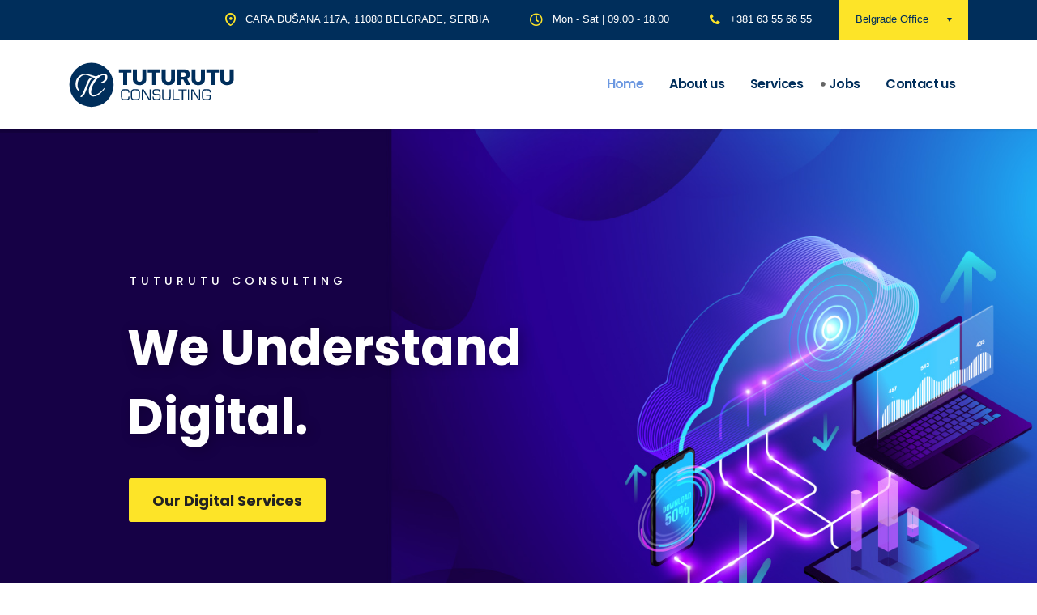

--- FILE ---
content_type: text/html; charset=UTF-8
request_url: http://tuturutu.com/
body_size: 25916
content:
<!DOCTYPE html>
<html lang="en-US" class="stm-site-preloader">
<head>
    <meta charset="UTF-8">
    <meta name="viewport" content="width=device-width, initial-scale=1">
    <link rel="profile" href="http://gmpg.org/xfn/11">
    <link rel="pingback" href="http://tuturutu.com/xmlrpc.php">
    <title>Tuturutu Consulting &#8211; People Focused, Business Driven</title>
<meta name='robots' content='max-image-preview:large' />
	<style>img:is([sizes="auto" i], [sizes^="auto," i]) { contain-intrinsic-size: 3000px 1500px }</style>
	<link rel='dns-prefetch' href='//fonts.googleapis.com' />
<link rel="alternate" type="application/rss+xml" title="Tuturutu Consulting &raquo; Feed" href="http://tuturutu.com/feed/" />
<link rel="alternate" type="application/rss+xml" title="Tuturutu Consulting &raquo; Comments Feed" href="http://tuturutu.com/comments/feed/" />
<script type="text/javascript">
/* <![CDATA[ */
window._wpemojiSettings = {"baseUrl":"https:\/\/s.w.org\/images\/core\/emoji\/16.0.1\/72x72\/","ext":".png","svgUrl":"https:\/\/s.w.org\/images\/core\/emoji\/16.0.1\/svg\/","svgExt":".svg","source":{"concatemoji":"http:\/\/tuturutu.com\/wp-includes\/js\/wp-emoji-release.min.js?ver=6.8.2"}};
/*! This file is auto-generated */
!function(s,n){var o,i,e;function c(e){try{var t={supportTests:e,timestamp:(new Date).valueOf()};sessionStorage.setItem(o,JSON.stringify(t))}catch(e){}}function p(e,t,n){e.clearRect(0,0,e.canvas.width,e.canvas.height),e.fillText(t,0,0);var t=new Uint32Array(e.getImageData(0,0,e.canvas.width,e.canvas.height).data),a=(e.clearRect(0,0,e.canvas.width,e.canvas.height),e.fillText(n,0,0),new Uint32Array(e.getImageData(0,0,e.canvas.width,e.canvas.height).data));return t.every(function(e,t){return e===a[t]})}function u(e,t){e.clearRect(0,0,e.canvas.width,e.canvas.height),e.fillText(t,0,0);for(var n=e.getImageData(16,16,1,1),a=0;a<n.data.length;a++)if(0!==n.data[a])return!1;return!0}function f(e,t,n,a){switch(t){case"flag":return n(e,"\ud83c\udff3\ufe0f\u200d\u26a7\ufe0f","\ud83c\udff3\ufe0f\u200b\u26a7\ufe0f")?!1:!n(e,"\ud83c\udde8\ud83c\uddf6","\ud83c\udde8\u200b\ud83c\uddf6")&&!n(e,"\ud83c\udff4\udb40\udc67\udb40\udc62\udb40\udc65\udb40\udc6e\udb40\udc67\udb40\udc7f","\ud83c\udff4\u200b\udb40\udc67\u200b\udb40\udc62\u200b\udb40\udc65\u200b\udb40\udc6e\u200b\udb40\udc67\u200b\udb40\udc7f");case"emoji":return!a(e,"\ud83e\udedf")}return!1}function g(e,t,n,a){var r="undefined"!=typeof WorkerGlobalScope&&self instanceof WorkerGlobalScope?new OffscreenCanvas(300,150):s.createElement("canvas"),o=r.getContext("2d",{willReadFrequently:!0}),i=(o.textBaseline="top",o.font="600 32px Arial",{});return e.forEach(function(e){i[e]=t(o,e,n,a)}),i}function t(e){var t=s.createElement("script");t.src=e,t.defer=!0,s.head.appendChild(t)}"undefined"!=typeof Promise&&(o="wpEmojiSettingsSupports",i=["flag","emoji"],n.supports={everything:!0,everythingExceptFlag:!0},e=new Promise(function(e){s.addEventListener("DOMContentLoaded",e,{once:!0})}),new Promise(function(t){var n=function(){try{var e=JSON.parse(sessionStorage.getItem(o));if("object"==typeof e&&"number"==typeof e.timestamp&&(new Date).valueOf()<e.timestamp+604800&&"object"==typeof e.supportTests)return e.supportTests}catch(e){}return null}();if(!n){if("undefined"!=typeof Worker&&"undefined"!=typeof OffscreenCanvas&&"undefined"!=typeof URL&&URL.createObjectURL&&"undefined"!=typeof Blob)try{var e="postMessage("+g.toString()+"("+[JSON.stringify(i),f.toString(),p.toString(),u.toString()].join(",")+"));",a=new Blob([e],{type:"text/javascript"}),r=new Worker(URL.createObjectURL(a),{name:"wpTestEmojiSupports"});return void(r.onmessage=function(e){c(n=e.data),r.terminate(),t(n)})}catch(e){}c(n=g(i,f,p,u))}t(n)}).then(function(e){for(var t in e)n.supports[t]=e[t],n.supports.everything=n.supports.everything&&n.supports[t],"flag"!==t&&(n.supports.everythingExceptFlag=n.supports.everythingExceptFlag&&n.supports[t]);n.supports.everythingExceptFlag=n.supports.everythingExceptFlag&&!n.supports.flag,n.DOMReady=!1,n.readyCallback=function(){n.DOMReady=!0}}).then(function(){return e}).then(function(){var e;n.supports.everything||(n.readyCallback(),(e=n.source||{}).concatemoji?t(e.concatemoji):e.wpemoji&&e.twemoji&&(t(e.twemoji),t(e.wpemoji)))}))}((window,document),window._wpemojiSettings);
/* ]]> */
</script>
<style id='wp-emoji-styles-inline-css' type='text/css'>

	img.wp-smiley, img.emoji {
		display: inline !important;
		border: none !important;
		box-shadow: none !important;
		height: 1em !important;
		width: 1em !important;
		margin: 0 0.07em !important;
		vertical-align: -0.1em !important;
		background: none !important;
		padding: 0 !important;
	}
</style>
<style id='classic-theme-styles-inline-css' type='text/css'>
/*! This file is auto-generated */
.wp-block-button__link{color:#fff;background-color:#32373c;border-radius:9999px;box-shadow:none;text-decoration:none;padding:calc(.667em + 2px) calc(1.333em + 2px);font-size:1.125em}.wp-block-file__button{background:#32373c;color:#fff;text-decoration:none}
</style>
<style id='global-styles-inline-css' type='text/css'>
:root{--wp--preset--aspect-ratio--square: 1;--wp--preset--aspect-ratio--4-3: 4/3;--wp--preset--aspect-ratio--3-4: 3/4;--wp--preset--aspect-ratio--3-2: 3/2;--wp--preset--aspect-ratio--2-3: 2/3;--wp--preset--aspect-ratio--16-9: 16/9;--wp--preset--aspect-ratio--9-16: 9/16;--wp--preset--color--black: #000000;--wp--preset--color--cyan-bluish-gray: #abb8c3;--wp--preset--color--white: #ffffff;--wp--preset--color--pale-pink: #f78da7;--wp--preset--color--vivid-red: #cf2e2e;--wp--preset--color--luminous-vivid-orange: #ff6900;--wp--preset--color--luminous-vivid-amber: #fcb900;--wp--preset--color--light-green-cyan: #7bdcb5;--wp--preset--color--vivid-green-cyan: #00d084;--wp--preset--color--pale-cyan-blue: #8ed1fc;--wp--preset--color--vivid-cyan-blue: #0693e3;--wp--preset--color--vivid-purple: #9b51e0;--wp--preset--gradient--vivid-cyan-blue-to-vivid-purple: linear-gradient(135deg,rgba(6,147,227,1) 0%,rgb(155,81,224) 100%);--wp--preset--gradient--light-green-cyan-to-vivid-green-cyan: linear-gradient(135deg,rgb(122,220,180) 0%,rgb(0,208,130) 100%);--wp--preset--gradient--luminous-vivid-amber-to-luminous-vivid-orange: linear-gradient(135deg,rgba(252,185,0,1) 0%,rgba(255,105,0,1) 100%);--wp--preset--gradient--luminous-vivid-orange-to-vivid-red: linear-gradient(135deg,rgba(255,105,0,1) 0%,rgb(207,46,46) 100%);--wp--preset--gradient--very-light-gray-to-cyan-bluish-gray: linear-gradient(135deg,rgb(238,238,238) 0%,rgb(169,184,195) 100%);--wp--preset--gradient--cool-to-warm-spectrum: linear-gradient(135deg,rgb(74,234,220) 0%,rgb(151,120,209) 20%,rgb(207,42,186) 40%,rgb(238,44,130) 60%,rgb(251,105,98) 80%,rgb(254,248,76) 100%);--wp--preset--gradient--blush-light-purple: linear-gradient(135deg,rgb(255,206,236) 0%,rgb(152,150,240) 100%);--wp--preset--gradient--blush-bordeaux: linear-gradient(135deg,rgb(254,205,165) 0%,rgb(254,45,45) 50%,rgb(107,0,62) 100%);--wp--preset--gradient--luminous-dusk: linear-gradient(135deg,rgb(255,203,112) 0%,rgb(199,81,192) 50%,rgb(65,88,208) 100%);--wp--preset--gradient--pale-ocean: linear-gradient(135deg,rgb(255,245,203) 0%,rgb(182,227,212) 50%,rgb(51,167,181) 100%);--wp--preset--gradient--electric-grass: linear-gradient(135deg,rgb(202,248,128) 0%,rgb(113,206,126) 100%);--wp--preset--gradient--midnight: linear-gradient(135deg,rgb(2,3,129) 0%,rgb(40,116,252) 100%);--wp--preset--font-size--small: 13px;--wp--preset--font-size--medium: 20px;--wp--preset--font-size--large: 36px;--wp--preset--font-size--x-large: 42px;--wp--preset--spacing--20: 0.44rem;--wp--preset--spacing--30: 0.67rem;--wp--preset--spacing--40: 1rem;--wp--preset--spacing--50: 1.5rem;--wp--preset--spacing--60: 2.25rem;--wp--preset--spacing--70: 3.38rem;--wp--preset--spacing--80: 5.06rem;--wp--preset--shadow--natural: 6px 6px 9px rgba(0, 0, 0, 0.2);--wp--preset--shadow--deep: 12px 12px 50px rgba(0, 0, 0, 0.4);--wp--preset--shadow--sharp: 6px 6px 0px rgba(0, 0, 0, 0.2);--wp--preset--shadow--outlined: 6px 6px 0px -3px rgba(255, 255, 255, 1), 6px 6px rgba(0, 0, 0, 1);--wp--preset--shadow--crisp: 6px 6px 0px rgba(0, 0, 0, 1);}:where(.is-layout-flex){gap: 0.5em;}:where(.is-layout-grid){gap: 0.5em;}body .is-layout-flex{display: flex;}.is-layout-flex{flex-wrap: wrap;align-items: center;}.is-layout-flex > :is(*, div){margin: 0;}body .is-layout-grid{display: grid;}.is-layout-grid > :is(*, div){margin: 0;}:where(.wp-block-columns.is-layout-flex){gap: 2em;}:where(.wp-block-columns.is-layout-grid){gap: 2em;}:where(.wp-block-post-template.is-layout-flex){gap: 1.25em;}:where(.wp-block-post-template.is-layout-grid){gap: 1.25em;}.has-black-color{color: var(--wp--preset--color--black) !important;}.has-cyan-bluish-gray-color{color: var(--wp--preset--color--cyan-bluish-gray) !important;}.has-white-color{color: var(--wp--preset--color--white) !important;}.has-pale-pink-color{color: var(--wp--preset--color--pale-pink) !important;}.has-vivid-red-color{color: var(--wp--preset--color--vivid-red) !important;}.has-luminous-vivid-orange-color{color: var(--wp--preset--color--luminous-vivid-orange) !important;}.has-luminous-vivid-amber-color{color: var(--wp--preset--color--luminous-vivid-amber) !important;}.has-light-green-cyan-color{color: var(--wp--preset--color--light-green-cyan) !important;}.has-vivid-green-cyan-color{color: var(--wp--preset--color--vivid-green-cyan) !important;}.has-pale-cyan-blue-color{color: var(--wp--preset--color--pale-cyan-blue) !important;}.has-vivid-cyan-blue-color{color: var(--wp--preset--color--vivid-cyan-blue) !important;}.has-vivid-purple-color{color: var(--wp--preset--color--vivid-purple) !important;}.has-black-background-color{background-color: var(--wp--preset--color--black) !important;}.has-cyan-bluish-gray-background-color{background-color: var(--wp--preset--color--cyan-bluish-gray) !important;}.has-white-background-color{background-color: var(--wp--preset--color--white) !important;}.has-pale-pink-background-color{background-color: var(--wp--preset--color--pale-pink) !important;}.has-vivid-red-background-color{background-color: var(--wp--preset--color--vivid-red) !important;}.has-luminous-vivid-orange-background-color{background-color: var(--wp--preset--color--luminous-vivid-orange) !important;}.has-luminous-vivid-amber-background-color{background-color: var(--wp--preset--color--luminous-vivid-amber) !important;}.has-light-green-cyan-background-color{background-color: var(--wp--preset--color--light-green-cyan) !important;}.has-vivid-green-cyan-background-color{background-color: var(--wp--preset--color--vivid-green-cyan) !important;}.has-pale-cyan-blue-background-color{background-color: var(--wp--preset--color--pale-cyan-blue) !important;}.has-vivid-cyan-blue-background-color{background-color: var(--wp--preset--color--vivid-cyan-blue) !important;}.has-vivid-purple-background-color{background-color: var(--wp--preset--color--vivid-purple) !important;}.has-black-border-color{border-color: var(--wp--preset--color--black) !important;}.has-cyan-bluish-gray-border-color{border-color: var(--wp--preset--color--cyan-bluish-gray) !important;}.has-white-border-color{border-color: var(--wp--preset--color--white) !important;}.has-pale-pink-border-color{border-color: var(--wp--preset--color--pale-pink) !important;}.has-vivid-red-border-color{border-color: var(--wp--preset--color--vivid-red) !important;}.has-luminous-vivid-orange-border-color{border-color: var(--wp--preset--color--luminous-vivid-orange) !important;}.has-luminous-vivid-amber-border-color{border-color: var(--wp--preset--color--luminous-vivid-amber) !important;}.has-light-green-cyan-border-color{border-color: var(--wp--preset--color--light-green-cyan) !important;}.has-vivid-green-cyan-border-color{border-color: var(--wp--preset--color--vivid-green-cyan) !important;}.has-pale-cyan-blue-border-color{border-color: var(--wp--preset--color--pale-cyan-blue) !important;}.has-vivid-cyan-blue-border-color{border-color: var(--wp--preset--color--vivid-cyan-blue) !important;}.has-vivid-purple-border-color{border-color: var(--wp--preset--color--vivid-purple) !important;}.has-vivid-cyan-blue-to-vivid-purple-gradient-background{background: var(--wp--preset--gradient--vivid-cyan-blue-to-vivid-purple) !important;}.has-light-green-cyan-to-vivid-green-cyan-gradient-background{background: var(--wp--preset--gradient--light-green-cyan-to-vivid-green-cyan) !important;}.has-luminous-vivid-amber-to-luminous-vivid-orange-gradient-background{background: var(--wp--preset--gradient--luminous-vivid-amber-to-luminous-vivid-orange) !important;}.has-luminous-vivid-orange-to-vivid-red-gradient-background{background: var(--wp--preset--gradient--luminous-vivid-orange-to-vivid-red) !important;}.has-very-light-gray-to-cyan-bluish-gray-gradient-background{background: var(--wp--preset--gradient--very-light-gray-to-cyan-bluish-gray) !important;}.has-cool-to-warm-spectrum-gradient-background{background: var(--wp--preset--gradient--cool-to-warm-spectrum) !important;}.has-blush-light-purple-gradient-background{background: var(--wp--preset--gradient--blush-light-purple) !important;}.has-blush-bordeaux-gradient-background{background: var(--wp--preset--gradient--blush-bordeaux) !important;}.has-luminous-dusk-gradient-background{background: var(--wp--preset--gradient--luminous-dusk) !important;}.has-pale-ocean-gradient-background{background: var(--wp--preset--gradient--pale-ocean) !important;}.has-electric-grass-gradient-background{background: var(--wp--preset--gradient--electric-grass) !important;}.has-midnight-gradient-background{background: var(--wp--preset--gradient--midnight) !important;}.has-small-font-size{font-size: var(--wp--preset--font-size--small) !important;}.has-medium-font-size{font-size: var(--wp--preset--font-size--medium) !important;}.has-large-font-size{font-size: var(--wp--preset--font-size--large) !important;}.has-x-large-font-size{font-size: var(--wp--preset--font-size--x-large) !important;}
:where(.wp-block-post-template.is-layout-flex){gap: 1.25em;}:where(.wp-block-post-template.is-layout-grid){gap: 1.25em;}
:where(.wp-block-columns.is-layout-flex){gap: 2em;}:where(.wp-block-columns.is-layout-grid){gap: 2em;}
:root :where(.wp-block-pullquote){font-size: 1.5em;line-height: 1.6;}
</style>
<link rel='stylesheet' id='contact-form-7-css' href='http://tuturutu.com/wp-content/plugins/contact-form-7/includes/css/styles.css?ver=6.1.1' type='text/css' media='all' />
<link rel='stylesheet' id='cronycle_content-css' href='http://tuturutu.com/wp-content/plugins/cronycle-content/public/css/cronycle-content-public.css?ver=5.2.2' type='text/css' media='all' />
<link rel='stylesheet' id='cronycle_content-slick-css' href='http://tuturutu.com/wp-content/plugins/cronycle-content/public/slick/slick.css?ver=5.2.2' type='text/css' media='all' />
<link rel='stylesheet' id='cronycle_content-slick-theme-css' href='http://tuturutu.com/wp-content/plugins/cronycle-content/public/slick/slick-theme.css?ver=5.2.2' type='text/css' media='all' />
<link rel='stylesheet' id='cronycle_content-slick-custom-css' href='http://tuturutu.com/wp-content/plugins/cronycle-content/public/css/slick-carousel.css?ver=5.2.2' type='text/css' media='all' />
<link rel='stylesheet' id='stm-stm-css' href='http://tuturutu.com/wp-content/uploads/stm_fonts/stm/stm.css?ver=1.0' type='text/css' media='all' />
<link rel='stylesheet' id='tp_twitter_plugin_css-css' href='http://tuturutu.com/wp-content/plugins/recent-tweets-widget/tp_twitter_plugin.css?ver=1.0' type='text/css' media='screen' />
<link rel='stylesheet' id='rs-plugin-settings-css' href='http://tuturutu.com/wp-content/plugins/revslider/public/assets/css/rs6.css?ver=6.4.6' type='text/css' media='all' />
<style id='rs-plugin-settings-inline-css' type='text/css'>
#rs-demo-id {}
</style>
<link rel='stylesheet' id='stm-gdpr-styles-css' href='http://tuturutu.com/wp-content/plugins/stm-gdpr-compliance/assets/css/styles.css?ver=6.8.2' type='text/css' media='all' />
<link rel='stylesheet' id='bootstrap-css' href='http://tuturutu.com/wp-content/themes/consulting/assets/css/bootstrap.min.css?ver=6.1.1' type='text/css' media='all' />
<link rel='stylesheet' id='vc_font_awesome_5_shims-css' href='http://tuturutu.com/wp-content/plugins/js_composer/assets/lib/bower/font-awesome/css/v4-shims.min.css?ver=6.6.0' type='text/css' media='all' />
<style id='vc_font_awesome_5_shims-inline-css' type='text/css'>
body #wrapper .fa.fa-facebook{font-family:'Font Awesome 5 Brands' !important;}
</style>
<link rel='stylesheet' id='vc_font_awesome_5-css' href='http://tuturutu.com/wp-content/plugins/js_composer/assets/lib/bower/font-awesome/css/all.min.css?ver=6.6.0' type='text/css' media='all' />
<style id='vc_font_awesome_5-inline-css' type='text/css'>
body #wrapper .fa.fa-map-marker{font-family:'FontAwesome' !important;} body .fa.fa-map-marker:before{content:"\f041"}
</style>
<link rel='stylesheet' id='font-awesome-css' href='http://tuturutu.com/wp-content/themes/consulting/assets/css/font-awesome.min.css?ver=6.1.1' type='text/css' media='all' />
<link rel='stylesheet' id='consulting-style-css' href='http://tuturutu.com/wp-content/themes/consulting/style.css?ver=6.1.1' type='text/css' media='all' />
<link rel='stylesheet' id='consulting-layout-css' href='http://tuturutu.com/wp-content/themes/consulting/assets/css/layouts/layout_los_angeles/main.css?ver=6.1.1' type='text/css' media='all' />
<style id='consulting-layout-inline-css' type='text/css'>
.page_title{ background-repeat: repeat !important; background-repeat: url(http://r) !important; }.mtc, .mtc_h:hover{
					color: #002e5b!important
				}.stc, .stc_h:hover{
					color: #6c98e1!important
				}.ttc, .ttc_h:hover{
					color: #fde428!important
				}.mbc, .mbc_h:hover, .stm-search .stm_widget_search button{
					background-color: #002e5b!important
				}.sbc, .sbc_h:hover{
					background-color: #6c98e1!important
				}.tbc, .tbc_h:hover{
					background-color: #fde428!important
				}.mbdc, .mbdc_h:hover{
					border-color: #002e5b!important
				}.sbdc, .sbdc_h:hover{
					border-color: #6c98e1!important
				}.tbdc, .tbdc_h:hover{
					border-color: #fde428!important
				}div.wpcf7 .ajax-loader { background-image: url('http://tuturutu.com/wp-content/uploads/2019/09/cf7-preloader.svg'); width: 40px; height: 40px; margin-left: 10px; margin-top: 4px; } @media only screen and (min-width:992px) { html body ul.main_menu_nav li.tutumenu3col > ul.sub-menu:last-child { width: 840px!important; left: 22.2% !important; } html body ul.main_menu_nav li.tutumenu3col-services > ul.sub-menu:last-child { left: 45% !important; width: 580px!important; } html body ul li.tutumenu3col-services img { margin-top:-10px!important; } html body ul.main_menu_nav li.tutumenu3col-jobs1 > ul.sub-menu:last-child { left: 46% !important; width: 600px!important; } body.header_style_2 .header_top .top_nav .top_nav_wrapper>ul>li.tutumenu3col-jobs1>a:before { content: "\f111"; font-family: 'Font Awesome 5 Free'; font-size: 6px; position: absolute; left: 6px; top: 15px; color: #6c98e1; animation: flash2 1300ms ease-in infinite; } .top_nav .top_nav_wrapper .sub-menu>li.tutumenu3col-hide-title>a{ visibility: hidden; } .top_nav .top_nav_wrapper .sub-menu>li.tutumenu3col-jobs1-fix>a{ margin-top: 10px; } .tutumenu3col-txt .stm_mega_textarea{ font-size: 12px!important; } html body ul li.stm_megamenu > ul.sub-menu > li ul.sub-menu > li.megacontactinfo { border-top: 1px solid #dedede !important; margin-top: 8px; } } @media only screen and (max-width:991px) { html body ul li.stm_megamenu > ul.sub-menu > li.menu-item-has-children a{ color: #002e5b!important; } .mobile_header .top_nav_mobile .main_menu_nav ul li.tutumenu3col-hide-title>a{ display:none!important; } } .hiring .icon{ color: #002e5b; margin-bottom: 15px!important; } .postid-6524 .hiring .consulting-custom-title{ animation: flash2 1800ms ease-in infinite; } .postid-430 .wpb_text_column ul li span:before{ color: #222; } .hiringborder{ border: 3px solid #fde428; } .icon_box.style_7 .icon_box_inner { padding: 0!important; } .icon_box.style_7 .icon_box_inner .icon_text { padding: 0 26px!important; } .stm_contacts_widget.style_4 ul li a{ color: #002e5b; } body.header_style_2 .header_top .logo a{ margin-top: 3px!important; } #footer .footer_widgets .widget.widget_nav_menu ul li{ line-height: 19px!important; padding-right: 0!important; } #footer .widgets_row{ padding-top: 45px!important; } #footer .widgets_row .footer_logo{ margin-bottom: 25px!important; } body #footer{ background-position: 50% 1%!important; } .megahide{ display:none; } .footer_widgets .stm_contacts_widget.style_4 ul li a{ color: #fde428; } .wpb_text_column ul li.icon-where span:before { content: "\e96a"; font-size: 16px; } .wpb_text_column ul li.icon-when span:before { content: "\f073"; font-family: 'Font Awesome 5 Free'; font-size: 15px; } .form-job-style .wpcf7-form-control{ background: #fff; border: 1px solid #f2f2f2; border-radius: 5px; } .form-job-style .vc_custom_heading .icon{ margin-right: 10px; color: #6c98e1; margin-top: 8px; } .form-job-style .button{ /*background: #83a9cd;*/ /*border: 3px solid #83a9cd;*/ } .select2-container.select2-container--default .select2-selection--single{ font-size:14px; } .stm_careers-root { pointer-events: none; } .page-id-558 .page_title, .page-id-344 .page_title{ margin-bottom:0px; } .fixed_bg_paralax{ background-position: 50% 20%!important; background-size: auto; } .markv2 mark{ color: #6c98e1; } @media only screen and (min-width:768px) { .home-services-column { padding-right:20px!important; } .advantages-column { margin-left: -10px!important; } .aboutus-services-column { padding-right:20%!important; } .form-job-style-background { background: #f2f2f2 url(http://tuturutu.com/wp-content/uploads/2019/09/submit-resume-icon.png) !important; background-repeat: no-repeat!important; background-position: 90% 50%!important; } } @media only screen and (max-width:768px) { .our-cases-mob-fix{ margin-bottom: -100px; } .our-cases-mob-fix-image{ margin-bottom: -30px; margin-top: -40px; } .mobi-panel-fix .vc_tta-panel-heading{ margin-bottom: 0px!important; } .page-id-344 .page_title h1 { color:#fff; } } .company_history>ul>li .year { min-width: 72px; } .company_history>ul>li .sep:after { top: 14px; } .company_history>ul>li .sep:before { top: 28px; bottom: -8px; } .stm_services .item .item_wr .item_thumbnail a:before { background: rgba(0, 0, 0, .3); } .client-microsoft .wpb_wrapper .icon_box_inner .icon_box_icon { background:url(http://tuturutu.com/wp-content/uploads/2019/09/client-microsoft.png); height: 150px; text-indent: -99999em; background-repeat: no-repeat; background-position: center; } .client-juznevesti .wpb_wrapper .icon_box_inner .icon_box_icon { background:url(http://tuturutu.com/wp-content/uploads/2019/09/client-juzne-vesti.png); height: 150px; text-indent: -99999em; background-repeat: no-repeat; background-position: center; } .client-granum .wpb_wrapper .icon_box_inner .icon_box_icon { background:url(http://tuturutu.com/wp-content/uploads/2019/09/client-granum.png); height: 150px; text-indent: -99999em; background-repeat: no-repeat; background-position: center; } .client-giz .wpb_wrapper .icon_box_inner .icon_box_icon { background:url(http://tuturutu.com/wp-content/uploads/2019/09/client-giz.png); height: 150px; text-indent: -99999em; background-repeat: no-repeat; background-position: center; } .client-kempten .wpb_wrapper .icon_box_inner .icon_box_icon { background:url(http://tuturutu.com/wp-content/uploads/2019/09/client-hochschule-kempten.png); height: 150px; text-indent: -99999em; background-repeat: no-repeat; background-position: center; } .client-eu .wpb_wrapper .icon_box_inner .icon_box_icon { background:url(http://tuturutu.com/wp-content/uploads/2019/09/client-eu.png); height: 150px; text-indent: -99999em; background-repeat: no-repeat; background-position: center; } .client-irex .wpb_wrapper .icon_box_inner .icon_box_icon { background:url(http://tuturutu.com/wp-content/uploads/2019/09/client-irex.png); height: 150px; text-indent: -99999em; background-repeat: no-repeat; background-position: center; } .client-smart .wpb_wrapper .icon_box_inner .icon_box_icon { background:url(http://tuturutu.com/wp-content/uploads/2019/09/client-smart-kolektiv.png); height: 150px; text-indent: -99999em; background-repeat: no-repeat; background-position: center; } .top_bar_info_wr .top_bar_info li i{ margin: 0 8px 0 0; } .hide-temp { display:none; } .mobile_header .header_info { display:none; } @-webkit-keyframes flash2 { 0%, 50%, 100% { color: #333; } 25%, 75% { color: #fff; } } @keyframes flash2 { 0%, 50%, 100% { color: #333; } 25%, 75% { color: #fff; } }
</style>
<link rel='stylesheet' id='select2-css' href='http://tuturutu.com/wp-content/themes/consulting/assets/css/select2.min.css?ver=6.1.1' type='text/css' media='all' />
<link rel='stylesheet' id='header_builder-css' href='http://tuturutu.com/wp-content/themes/consulting/assets/css/header_builder.css?ver=6.1.1' type='text/css' media='all' />
<link rel='stylesheet' id='consulting-default-font-css' href='https://fonts.googleapis.com/css?family=Poppins%3A100%2C100italic%2C200%2C200italic%2C300%2C300italic%2Cregular%2Citalic%2C500%2C500italic%2C600%2C600italic%2C700%2C700italic%2C800%2C800italic%2C900%2C900italic&#038;ver=6.1.1' type='text/css' media='all' />
<link rel='stylesheet' id='consulting-theme-options-css' href='http://tuturutu.com/wp-content/uploads/stm_uploads/theme_options.css?ver=6.1.1' type='text/css' media='all' />
<link rel='stylesheet' id='consulting-global-styles-css' href='http://tuturutu.com/wp-content/themes/consulting/assets/css/layouts/global_styles/main.css?ver=6.1.1' type='text/css' media='all' />
<style id='consulting-global-styles-inline-css' type='text/css'>

    
        .elementor-widget-video .eicon-play {
            border-color: #fde428;
            background-color: #fde428;
        }

        .elementor-widget-wp-widget-nav_menu ul li,
        .elementor-widget-wp-widget-nav_menu ul li a {
            color: #002e5b;
        }

        .elementor-widget-wp-widget-nav_menu ul li.current-cat:hover>a,
        .elementor-widget-wp-widget-nav_menu ul li.current-cat>a,
        .elementor-widget-wp-widget-nav_menu ul li.current-menu-item:hover>a,
        .elementor-widget-wp-widget-nav_menu ul li.current-menu-item>a,
        .elementor-widget-wp-widget-nav_menu ul li.current_page_item:hover>a,
        .elementor-widget-wp-widget-nav_menu ul li.current_page_item>a,
        .elementor-widget-wp-widget-nav_menu ul li:hover>a {
            border-left-color: #6c98e1;
        }

        div.elementor-widget-button a.elementor-button,
        div.elementor-widget-button .elementor-button {
            background-color: #002e5b;
        }

        div.elementor-widget-button a.elementor-button:hover,
        div.elementor-widget-button .elementor-button:hover {
            background-color: #fde428;
            color: #002e5b;
        }

        .elementor-default .elementor-text-editor ul:not(.elementor-editor-element-settings) li:before,
        .elementor-default .elementor-widget-text-editor ul:not(.elementor-editor-element-settings) li:before {
            color: #6c98e1;
        }

        .consulting_elementor_wrapper .elementor-tabs .elementor-tabs-content-wrapper .elementor-tab-mobile-title,
        .consulting_elementor_wrapper .elementor-tabs .elementor-tabs-wrapper .elementor-tab-title {
            background-color: #fde428;
        }

        .consulting_elementor_wrapper .elementor-tabs .elementor-tabs-content-wrapper .elementor-tab-mobile-title,
        .consulting_elementor_wrapper .elementor-tabs .elementor-tabs-wrapper .elementor-tab-title a {
            color: #002e5b;
        }

        .consulting_elementor_wrapper .elementor-tabs .elementor-tabs-content-wrapper .elementor-tab-mobile-title.elementor-active,
        .consulting_elementor_wrapper .elementor-tabs .elementor-tabs-wrapper .elementor-tab-title.elementor-active {
            background-color: #002e5b;
        }

        .consulting_elementor_wrapper .elementor-tabs .elementor-tabs-content-wrapper .elementor-tab-mobile-title.elementor-active,
        .consulting_elementor_wrapper .elementor-tabs .elementor-tabs-wrapper .elementor-tab-title.elementor-active a {
            color: #fde428;
        }

        .radial-progress .circle .mask .fill {
            background-color: #fde428;
        }

    

    
</style>
<link rel='stylesheet' id='js_composer_front-css' href='http://tuturutu.com/wp-content/plugins/js_composer/assets/css/js_composer.min.css?ver=6.6.0' type='text/css' media='all' />
<link rel='stylesheet' id='elementor-icons-css' href='http://tuturutu.com/wp-content/plugins/elementor/assets/lib/eicons/css/elementor-icons.min.css?ver=5.44.0' type='text/css' media='all' />
<link rel='stylesheet' id='elementor-frontend-css' href='http://tuturutu.com/wp-content/plugins/elementor/assets/css/frontend.min.css?ver=3.32.2' type='text/css' media='all' />
<link rel='stylesheet' id='elementor-post-6921-css' href='http://tuturutu.com/wp-content/uploads/elementor/css/post-6921.css?ver=1766420306' type='text/css' media='all' />
<link rel='stylesheet' id='elementor-gf-local-roboto-css' href='http://tuturutu.com/wp-content/uploads/elementor/google-fonts/css/roboto.css?ver=1752578333' type='text/css' media='all' />
<link rel='stylesheet' id='elementor-gf-local-robotoslab-css' href='http://tuturutu.com/wp-content/uploads/elementor/google-fonts/css/robotoslab.css?ver=1752578336' type='text/css' media='all' />
<script type="text/javascript" src="http://tuturutu.com/wp-content/plugins/cronycle-content/public/js/moment.min.js?ver=5.2.2" id="cronycle_contentmoment-js"></script>
<script type="text/javascript" src="http://tuturutu.com/wp-includes/js/jquery/jquery.min.js?ver=3.7.1" id="jquery-core-js"></script>
<script type="text/javascript" src="http://tuturutu.com/wp-includes/js/jquery/jquery-migrate.min.js?ver=3.4.1" id="jquery-migrate-js"></script>
<script type="text/javascript" id="cronycle_content-js-extra">
/* <![CDATA[ */
var WPURLS = {"ajax_url":"http:\/\/tuturutu.com\/wp-admin\/admin-ajax.php"};
/* ]]> */
</script>
<script type="text/javascript" src="http://tuturutu.com/wp-content/plugins/cronycle-content/public/js/cronycle-content-public.js?ver=5.2.2" id="cronycle_content-js"></script>
<script type="text/javascript" src="http://tuturutu.com/wp-content/plugins/cronycle-content/public/slick/slick.min.js?ver=5.2.2" id="cronycle_content-slick-js"></script>
<script type="text/javascript" src="http://tuturutu.com/wp-content/plugins/cronycle-content/public/js/slick-carousel.js?ver=5.2.2" id="cronycle_content-slick-init-js"></script>
<script type="text/javascript" src="http://tuturutu.com/wp-content/plugins/revslider/public/assets/js/rbtools.min.js?ver=6.4.4" id="tp-tools-js"></script>
<script type="text/javascript" src="http://tuturutu.com/wp-content/plugins/revslider/public/assets/js/rs6.min.js?ver=6.4.6" id="revmin-js"></script>
<link rel="https://api.w.org/" href="http://tuturutu.com/wp-json/" /><link rel="alternate" title="JSON" type="application/json" href="http://tuturutu.com/wp-json/wp/v2/pages/1071" /><link rel="EditURI" type="application/rsd+xml" title="RSD" href="http://tuturutu.com/xmlrpc.php?rsd" />
<meta name="generator" content="WordPress 6.8.2" />
<link rel="canonical" href="http://tuturutu.com/" />
<link rel='shortlink' href='http://tuturutu.com/' />
<link rel="alternate" title="oEmbed (JSON)" type="application/json+oembed" href="http://tuturutu.com/wp-json/oembed/1.0/embed?url=http%3A%2F%2Ftuturutu.com%2F" />
<link rel="alternate" title="oEmbed (XML)" type="text/xml+oembed" href="http://tuturutu.com/wp-json/oembed/1.0/embed?url=http%3A%2F%2Ftuturutu.com%2F&#038;format=xml" />

		<!-- GA Google Analytics @ https://m0n.co/ga -->
		<script async src="https://www.googletagmanager.com/gtag/js?id=UA-120908258-1"></script>
		<script>
			window.dataLayer = window.dataLayer || [];
			function gtag(){dataLayer.push(arguments);}
			gtag('js', new Date());
			gtag('config', 'UA-120908258-1');
		</script>

	<script type='text/javascript'>//<![CDATA[
jQuery(window).load(function(){
jQuery('#uploadtrigger').on('change', function() {
      if ( this.value == 'I want to send you my CV')
      {
        jQuery("#uploadcv").animate( { "opacity": "show", top:"0"} , 500 );
      }
      else
      {
        jQuery("#uploadcv").animate( { "opacity": "hide", top:"0"} , 500 );
      }
    });

});//]]> 

</script>	<script type="text/javascript">
		var stm_wpcfto_ajaxurl = 'http://tuturutu.com/wp-admin/admin-ajax.php';
	</script>

	<style>
		.vue_is_disabled {
			display: none;
		}
	</style>
		<script>
		var stm_wpcfto_nonces = {"wpcfto_save_settings":"58cb6b4b8a","get_image_url":"ff89f94e6a","wpcfto_upload_file":"691d8e73d8","wpcfto_search_posts":"acf80df4d4"};
	</script>
	        <script type="text/javascript">
            var ajaxurl = 'http://tuturutu.com/wp-admin/admin-ajax.php';
            var stm_ajax_load_events = '53901b2e0f';
            var stm_ajax_load_portfolio = '7e9d3f503b';
            var stm_ajax_add_event_member_sc = 'd0913848d1';
            var stm_custom_register = 'eba0ec8c46';
            var stm_get_prices = '3640e9c1f5';
            var stm_get_history = 'a19005fed5';
            var consulting_install_plugin = '7b44757d4d';
            var stm_ajax_add_review = '8aa8e20ae3';
        </script>
        <meta name="generator" content="Elementor 3.32.2; features: additional_custom_breakpoints; settings: css_print_method-external, google_font-enabled, font_display-auto">
<style type="text/css">.recentcomments a{display:inline !important;padding:0 !important;margin:0 !important;}</style>        <style>
            #wp-admin-bar-consulting_settings img {
                max-width: 25px;
                vertical-align: top;
                position: relative;
                top: 3px;
            }
        </style>
    			<style>
				.e-con.e-parent:nth-of-type(n+4):not(.e-lazyloaded):not(.e-no-lazyload),
				.e-con.e-parent:nth-of-type(n+4):not(.e-lazyloaded):not(.e-no-lazyload) * {
					background-image: none !important;
				}
				@media screen and (max-height: 1024px) {
					.e-con.e-parent:nth-of-type(n+3):not(.e-lazyloaded):not(.e-no-lazyload),
					.e-con.e-parent:nth-of-type(n+3):not(.e-lazyloaded):not(.e-no-lazyload) * {
						background-image: none !important;
					}
				}
				@media screen and (max-height: 640px) {
					.e-con.e-parent:nth-of-type(n+2):not(.e-lazyloaded):not(.e-no-lazyload),
					.e-con.e-parent:nth-of-type(n+2):not(.e-lazyloaded):not(.e-no-lazyload) * {
						background-image: none !important;
					}
				}
			</style>
			<meta name="generator" content="Powered by WPBakery Page Builder - drag and drop page builder for WordPress."/>
<meta name="generator" content="Powered by Slider Revolution 6.4.6 - responsive, Mobile-Friendly Slider Plugin for WordPress with comfortable drag and drop interface." />
<link rel="icon" href="http://tuturutu.com/wp-content/uploads/2019/09/cropped-Screen-Shot-2020-10-13-at-9.46.34-AM-32x32.png" sizes="32x32" />
<link rel="icon" href="http://tuturutu.com/wp-content/uploads/2019/09/cropped-Screen-Shot-2020-10-13-at-9.46.34-AM-192x192.png" sizes="192x192" />
<link rel="apple-touch-icon" href="http://tuturutu.com/wp-content/uploads/2019/09/cropped-Screen-Shot-2020-10-13-at-9.46.34-AM-180x180.png" />
<meta name="msapplication-TileImage" content="http://tuturutu.com/wp-content/uploads/2019/09/cropped-Screen-Shot-2020-10-13-at-9.46.34-AM-270x270.png" />
<script type="text/javascript">function setREVStartSize(e){
			//window.requestAnimationFrame(function() {				 
				window.RSIW = window.RSIW===undefined ? window.innerWidth : window.RSIW;	
				window.RSIH = window.RSIH===undefined ? window.innerHeight : window.RSIH;	
				try {								
					var pw = document.getElementById(e.c).parentNode.offsetWidth,
						newh;
					pw = pw===0 || isNaN(pw) ? window.RSIW : pw;
					e.tabw = e.tabw===undefined ? 0 : parseInt(e.tabw);
					e.thumbw = e.thumbw===undefined ? 0 : parseInt(e.thumbw);
					e.tabh = e.tabh===undefined ? 0 : parseInt(e.tabh);
					e.thumbh = e.thumbh===undefined ? 0 : parseInt(e.thumbh);
					e.tabhide = e.tabhide===undefined ? 0 : parseInt(e.tabhide);
					e.thumbhide = e.thumbhide===undefined ? 0 : parseInt(e.thumbhide);
					e.mh = e.mh===undefined || e.mh=="" || e.mh==="auto" ? 0 : parseInt(e.mh,0);		
					if(e.layout==="fullscreen" || e.l==="fullscreen") 						
						newh = Math.max(e.mh,window.RSIH);					
					else{					
						e.gw = Array.isArray(e.gw) ? e.gw : [e.gw];
						for (var i in e.rl) if (e.gw[i]===undefined || e.gw[i]===0) e.gw[i] = e.gw[i-1];					
						e.gh = e.el===undefined || e.el==="" || (Array.isArray(e.el) && e.el.length==0)? e.gh : e.el;
						e.gh = Array.isArray(e.gh) ? e.gh : [e.gh];
						for (var i in e.rl) if (e.gh[i]===undefined || e.gh[i]===0) e.gh[i] = e.gh[i-1];
											
						var nl = new Array(e.rl.length),
							ix = 0,						
							sl;					
						e.tabw = e.tabhide>=pw ? 0 : e.tabw;
						e.thumbw = e.thumbhide>=pw ? 0 : e.thumbw;
						e.tabh = e.tabhide>=pw ? 0 : e.tabh;
						e.thumbh = e.thumbhide>=pw ? 0 : e.thumbh;					
						for (var i in e.rl) nl[i] = e.rl[i]<window.RSIW ? 0 : e.rl[i];
						sl = nl[0];									
						for (var i in nl) if (sl>nl[i] && nl[i]>0) { sl = nl[i]; ix=i;}															
						var m = pw>(e.gw[ix]+e.tabw+e.thumbw) ? 1 : (pw-(e.tabw+e.thumbw)) / (e.gw[ix]);					
						newh =  (e.gh[ix] * m) + (e.tabh + e.thumbh);
					}				
					if(window.rs_init_css===undefined) window.rs_init_css = document.head.appendChild(document.createElement("style"));					
					document.getElementById(e.c).height = newh+"px";
					window.rs_init_css.innerHTML += "#"+e.c+"_wrapper { height: "+newh+"px }";				
				} catch(e){
					console.log("Failure at Presize of Slider:" + e)
				}					   
			//});
		  };</script>
<style type="text/css" data-type="vc_shortcodes-custom-css">.vc_custom_1584901617467{margin-bottom: 60px !important;}.vc_custom_1584916692999{padding-top: 110px !important;padding-bottom: 81px !important;background-image: url(http://tuturutu.com/wp-content/uploads/2020/03/home-paralax.jpg?id=6662) !important;background-position: center !important;background-repeat: no-repeat !important;background-size: cover !important;}.vc_custom_1584909141684{background: #f9f9f9 url(http://tuturutu.com/wp-content/uploads/2020/03/about-bg_04.png?id=6654) !important;}.vc_custom_1584909141684{background: #f9f9f9 url(http://tuturutu.com/wp-content/uploads/2020/03/about-bg_04.png?id=6654) !important;}.vc_custom_1540822132393{background-color: #f3f3f3 !important;}.vc_custom_1453974134693{margin-bottom: -60px !important;padding-top: 82px !important;padding-bottom: 125px !important;}.vc_custom_1540815336183{margin-bottom: -60px !important;background-color: #002e5b !important;}.vc_custom_1585133473288{padding-top: 48px !important;padding-bottom: 50px !important;}.vc_custom_1584820274428{margin-bottom: 50px !important;}.vc_custom_1585104581919{margin-bottom: 50px !important;}.vc_custom_1584755049161{margin-bottom: 61px !important;}.vc_custom_1585095239859{margin-bottom: 50px !important;}.vc_custom_1585095364730{margin-bottom: 50px !important;}.vc_custom_1585082787919{background-image: url(http://tuturutu.com/wp-content/uploads/2020/03/event1-homepage.jpg?id=6741) !important;background-position: center !important;background-repeat: no-repeat !important;background-size: cover !important;}.vc_custom_1584654551185{padding-right: 30px !important;}.vc_custom_1585073655994{margin-bottom: 45px !important;}.vc_custom_1584910954035{margin-bottom: -10px !important;}.vc_custom_1585071183101{margin-bottom: 40px !important;}.vc_custom_1585132256266{margin-top: 8px !important;}</style><noscript><style> .wpb_animate_when_almost_visible { opacity: 1; }</style></noscript></head>
<body class="home wp-singular page-template-default page page-id-1071 wp-theme-consulting site_layout_los_angeles  header_style_2 mobile_grid_landscape vc_sidebar_page wpb-js-composer js-comp-ver-6.6.0 vc_responsive elementor-default elementor-kit-6921 elementor-page elementor-page-1071">
<div id="wrapper">
    <div id="fullpage" class="content_wrapper">
                        <header id="header">
                                                                        <div class="top_bar">
                            <div class="container">
                                                                                                        <div class="top_bar_info_wr">
                                                                                                                                                                                        <div class="top_bar_info_switcher">
                                                        <div class="active">
                                                            <span>
                                                                Belgrade Office                                                            </span>
                                                        </div>
                                                        <ul>

                                                                                                                            <li>
                                                                    <a href="#top_bar_info_0">
                                                                        Belgrade Office                                                                    </a>
                                                                </li>
                                                                                                                            <li>
                                                                    <a href="#top_bar_info_1">
                                                                                                                                             </a>
                                                                </li>
                                                                                                                    </ul>
                                                    </div>
                                                                                                                                                                                                                                            <ul class="top_bar_info"
                                                        id="top_bar_info_0" style="display: block;">
                                                                                                                    <li>
                                                                                                                                    <i class="stm-zurich-pin"
                                                                       style="font-size: px; color: ;"></i>
                                                                                                                                <span>
                                                                    CARA DUŠANA 117A, 11080 BELGRADE, SERBIA                                                                </span>
                                                            </li>
                                                                                                                                                                            <li>
                                                                                                                                    <i class="fa fa-clock-o"
                                                                       style="font-size: px; color: ;"></i>
                                                                                                                                <span>
                                                                    Mon - Sat | 09.00 - 18.00                                                                </span>
                                                            </li>
                                                                                                                                                                            <li>
                                                                                                                                    <i class="fa fa-phone"
                                                                       style="font-size: px; color: ;"></i>
                                                                                                                                <span>
                                                                    <a href="tel:+38163556655">+381 63 55 66 55</a>                                                                </span>
                                                            </li>
                                                                                                            </ul>
                                                                                                    <ul class="top_bar_info"
                                                        id="top_bar_info_1">
                                                                                                                                                                                                                            </ul>
                                                                                                                                                                        </div>
                                                            </div>
                        </div>
                                                                                                <div class="header_top clearfix">
                            <div class="container">
                                <div class="logo media-left media-middle">
                                                                            <a href="http://tuturutu.com/" style="margin: 0px 0px 0px 0px"><img
                                                    src="http://tuturutu.com/wp-content/uploads/2019/09/logo-tuturutu-consulting-dark.svg"
                                                    style="width: 205px; height: 56px;"
                                                    alt="Tuturutu Consulting"/></a>
                                                                    </div>
                                <div class="top_nav media-body media-middle">
                                                                                                                                                    <div class="top_nav_wrapper clearfix">
                                        <ul id="menu-main-menu" class="main_menu_nav"><li id="menu-item-6351" class="menu-item menu-item-type-post_type menu-item-object-page menu-item-home current-menu-item page_item page-item-1071 current_page_item menu-item-6351"><a href="http://tuturutu.com/" aria-current="page">Home</a></li>
<li id="menu-item-6566" class="tutumenu3col menu-item menu-item-type-post_type menu-item-object-page menu-item-has-children menu-item-6566"><a href="http://tuturutu.com/about-us/">About us</a>
<ul class="sub-menu">
	<li id="menu-item-6857" class="menu-item menu-item-type-post_type menu-item-object-stm_event menu-item-has-children menu-item-6857"><a href="http://tuturutu.com/events/digital-transformation-and-role-of-hr/">Events</a>
	<ul class="sub-menu">
		<li id="menu-item-6858" class="tutumenu3col-txt menu-item menu-item-type-post_type menu-item-object-stm_event menu-item-6858"><a href="http://tuturutu.com/events/digital-transformation-and-role-of-hr/">Digital Transformation and role of HR &#038; Organizational Development</a></li>
	</ul>
</li>
	<li id="menu-item-6433" class="menu-item menu-item-type-post_type menu-item-object-page menu-item-has-children menu-item-6433"><a href="http://tuturutu.com/meet-our-team/">Meet Our Team</a>
	<ul class="sub-menu">
		<li id="menu-item-6856" class="menu-item menu-item-type-post_type menu-item-object-stm_staff menu-item-6856"><a href="http://tuturutu.com/team/nikola-jovanovic/">Nikola Jovanović</a></li>
		<li id="menu-item-6854" class="menu-item menu-item-type-post_type menu-item-object-stm_staff menu-item-6854"><a href="http://tuturutu.com/team/marko-moracic/">Marko Moračić</a></li>
		<li id="menu-item-6853" class="menu-item menu-item-type-post_type menu-item-object-stm_staff menu-item-6853"><a href="http://tuturutu.com/team/vladimir-vulic/">Vladimir Vulić</a></li>
		<li id="menu-item-6855" class="menu-item menu-item-type-post_type menu-item-object-stm_staff menu-item-6855"><a href="http://tuturutu.com/team/gorana-golubovic-vuksanovic/">Gorana Golubović</a></li>
	</ul>
</li>
	<li id="menu-item-6412" class="menu-item menu-item-type-post_type menu-item-object-page menu-item-has-children menu-item-6412"><a href="http://tuturutu.com/about-us/">Company overview</a>
	<ul class="sub-menu">
		<li id="menu-item-6859" class="menu-item menu-item-type-post_type menu-item-object-page menu-item-6859"><a href="http://tuturutu.com/about-us/">About Us</a></li>
		<li id="menu-item-6358" class="menu-item menu-item-type-post_type menu-item-object-page menu-item-6358"><a href="http://tuturutu.com/our-approach/">Our approach</a></li>
		<li id="menu-item-6869" class="megacontactinfo menu-item menu-item-type-custom menu-item-object-custom menu-item-6869"><a href="#">Contacts</a></li>
	</ul>
</li>
</ul>
</li>
<li id="menu-item-6372" class="tutumenu3col-services menu-item menu-item-type-post_type menu-item-object-page menu-item-has-children menu-item-6372"><a href="http://tuturutu.com/services-grid/">Services</a>
<ul class="sub-menu">
	<li id="menu-item-6637" class="menu-item menu-item-type-post_type menu-item-object-stm_service menu-item-has-children menu-item-6637"><a href="http://tuturutu.com/services/digital-transformation/">Digital Transformation</a>
	<ul class="sub-menu">
		<li id="menu-item-6873" class="tutumenu3col-txt menu-item menu-item-type-post_type menu-item-object-stm_service menu-item-6873"><a href="http://tuturutu.com/services/digital-transformation/">Digital Transformation</a></li>
	</ul>
</li>
	<li id="menu-item-6638" class="menu-item menu-item-type-post_type menu-item-object-stm_service menu-item-has-children menu-item-6638"><a href="http://tuturutu.com/services/human-resources/">Human Resources</a>
	<ul class="sub-menu">
		<li id="menu-item-6874" class="tutumenu3col-txt menu-item menu-item-type-post_type menu-item-object-stm_service menu-item-6874"><a href="http://tuturutu.com/services/human-resources/">Human Resources</a></li>
	</ul>
</li>
</ul>
</li>
<li id="menu-item-13" class="megahide menu-item menu-item-type-custom menu-item-object-custom menu-item-has-children menu-item-13"><a href="#">Pages</a>
<ul class="sub-menu">
	<li id="menu-item-6345" class="menu-item menu-item-type-post_type menu-item-object-page menu-item-has-children menu-item-6345"><a href="http://tuturutu.com/company-overview/">Company overview</a>
	<ul class="sub-menu">
		<li id="menu-item-6346" class="menu-item menu-item-type-post_type menu-item-object-page menu-item-6346"><a href="http://tuturutu.com/company-overview/">Company overview1</a></li>
	</ul>
</li>
	<li id="menu-item-6339" class="menu-item menu-item-type-custom menu-item-object-custom menu-item-has-children menu-item-6339"><a href="/testimonials-page">Example Pages</a>
	<ul class="sub-menu">
		<li id="menu-item-6357" class="menu-item menu-item-type-post_type menu-item-object-page menu-item-6357"><a href="http://tuturutu.com/testimonials-page/">Testimonials 1</a></li>
		<li id="menu-item-6406" class="menu-item menu-item-type-post_type menu-item-object-page menu-item-6406"><a href="http://tuturutu.com/layout-2/">Testimonials 2</a></li>
		<li id="menu-item-6355" class="menu-item menu-item-type-post_type menu-item-object-page menu-item-6355"><a href="http://tuturutu.com/typography/">Typography</a></li>
		<li id="menu-item-6427" class="menu-item menu-item-type-post_type menu-item-object-page menu-item-6427"><a href="http://tuturutu.com/coming-soon/">Coming Soon</a></li>
		<li id="menu-item-6341" class="menu-item menu-item-type-custom menu-item-object-custom menu-item-6341"><a href="/error">404 Page</a></li>
	</ul>
</li>
	<li id="menu-item-6340" class="menu-item menu-item-type-custom menu-item-object-custom menu-item-has-children menu-item-6340"><a href="/events-classic">Extra Pages</a>
	<ul class="sub-menu">
		<li id="menu-item-6408" class="menu-item menu-item-type-post_type menu-item-object-page menu-item-6408"><a href="http://tuturutu.com/events-grid/">Event Grid</a></li>
		<li id="menu-item-6407" class="menu-item menu-item-type-post_type menu-item-object-page menu-item-6407"><a href="http://tuturutu.com/events-classic/">Event Classic</a></li>
		<li id="menu-item-6409" class="menu-item menu-item-type-post_type menu-item-object-page menu-item-6409"><a href="http://tuturutu.com/events-modern/">Event Modern</a></li>
		<li id="menu-item-6410" class="menu-item menu-item-type-post_type menu-item-object-page menu-item-6410"><a href="http://tuturutu.com/make-an-appointment/">Appointment</a></li>
		<li id="menu-item-6437" class="menu-item menu-item-type-post_type menu-item-object-page menu-item-6437"><a href="http://tuturutu.com/cost-calculator/">Cost Calculator</a></li>
	</ul>
</li>
	<li id="menu-item-6347" class="menu-item menu-item-type-post_type menu-item-object-page menu-item-has-children menu-item-6347"><a href="http://tuturutu.com/?page_id=6343">Contacts</a>
	<ul class="sub-menu">
		<li id="menu-item-6342" class="menu-item menu-item-type-custom menu-item-object-custom menu-item-6342"><a href="#">Contacts1</a></li>
	</ul>
</li>
</ul>
</li>
<li id="menu-item-6884" class="tutumenu3col-jobs1 menu-item menu-item-type-custom menu-item-object-custom menu-item-has-children menu-item-6884"><a href="http://tuturutu.com/careers_archive/full-stack-developer/">Jobs</a>
<ul class="sub-menu">
	<li id="menu-item-6887" class="tutumenu3col-jobs1-fix menu-item menu-item-type-post_type menu-item-object-stm_careers menu-item-has-children menu-item-6887"><a href="http://tuturutu.com/careers_archive/full-stack-developer/">We&#8217;re hiring!</a>
	<ul class="sub-menu">
		<li id="menu-item-6888" class="menu-item menu-item-type-post_type menu-item-object-stm_careers menu-item-6888"><a href="http://tuturutu.com/careers_archive/full-stack-developer/">Full-Stack Developer</a></li>
	</ul>
</li>
	<li id="menu-item-6891" class="tutumenu3col-hide-title menu-item menu-item-type-post_type menu-item-object-stm_careers menu-item-has-children menu-item-6891"><a href="http://tuturutu.com/careers_archive/full-stack-developer/">Full-Stack Developer</a>
	<ul class="sub-menu">
		<li id="menu-item-6892" class="menu-item menu-item-type-post_type menu-item-object-stm_careers menu-item-6892"><a href="http://tuturutu.com/careers_archive/full-stack-developer/">Full-Stack Developer</a></li>
	</ul>
</li>
</ul>
</li>
<li id="menu-item-6421" class="menu-item menu-item-type-post_type menu-item-object-page menu-item-6421"><a href="http://tuturutu.com/contact-us/">Contact us</a></li>
</ul>                                    </div>
                                </div>
                            </div>
                        </div>
                                        <div class="mobile_header">
                        <div class="logo_wrapper clearfix">
                            <div class="logo">
                                                                    <a href="http://tuturutu.com/" style="margin: 0px 0px 0px 0px"><img
                                                src="http://tuturutu.com/wp-content/uploads/2019/09/logo-tuturutu-consulting-dark.svg"
                                                style="width: 205px; height: 56px;"
                                                alt="Tuturutu Consulting"/></a>
                                                            </div>
                            <div id="menu_toggle">
                                <button></button>
                            </div>
                        </div>
                        <div class="header_info">
                            <div class="top_nav_mobile">
                                <ul id="menu-main-menu-1" class="main_menu_nav"><li class="menu-item menu-item-type-post_type menu-item-object-page menu-item-home current-menu-item page_item page-item-1071 current_page_item menu-item-6351"><a href="http://tuturutu.com/" aria-current="page">Home</a></li>
<li class="tutumenu3col menu-item menu-item-type-post_type menu-item-object-page menu-item-has-children menu-item-6566"><a href="http://tuturutu.com/about-us/">About us</a>
<ul class="sub-menu">
	<li class="menu-item menu-item-type-post_type menu-item-object-stm_event menu-item-has-children menu-item-6857"><a href="http://tuturutu.com/events/digital-transformation-and-role-of-hr/">Events</a>
	<ul class="sub-menu">
		<li class="tutumenu3col-txt menu-item menu-item-type-post_type menu-item-object-stm_event menu-item-6858"><a href="http://tuturutu.com/events/digital-transformation-and-role-of-hr/">Digital Transformation and role of HR &#038; Organizational Development</a></li>
	</ul>
</li>
	<li class="menu-item menu-item-type-post_type menu-item-object-page menu-item-has-children menu-item-6433"><a href="http://tuturutu.com/meet-our-team/">Meet Our Team</a>
	<ul class="sub-menu">
		<li class="menu-item menu-item-type-post_type menu-item-object-stm_staff menu-item-6856"><a href="http://tuturutu.com/team/nikola-jovanovic/">Nikola Jovanović</a></li>
		<li class="menu-item menu-item-type-post_type menu-item-object-stm_staff menu-item-6854"><a href="http://tuturutu.com/team/marko-moracic/">Marko Moračić</a></li>
		<li class="menu-item menu-item-type-post_type menu-item-object-stm_staff menu-item-6853"><a href="http://tuturutu.com/team/vladimir-vulic/">Vladimir Vulić</a></li>
		<li class="menu-item menu-item-type-post_type menu-item-object-stm_staff menu-item-6855"><a href="http://tuturutu.com/team/gorana-golubovic-vuksanovic/">Gorana Golubović</a></li>
	</ul>
</li>
	<li class="menu-item menu-item-type-post_type menu-item-object-page menu-item-has-children menu-item-6412"><a href="http://tuturutu.com/about-us/">Company overview</a>
	<ul class="sub-menu">
		<li class="menu-item menu-item-type-post_type menu-item-object-page menu-item-6859"><a href="http://tuturutu.com/about-us/">About Us</a></li>
		<li class="menu-item menu-item-type-post_type menu-item-object-page menu-item-6358"><a href="http://tuturutu.com/our-approach/">Our approach</a></li>
		<li class="megacontactinfo menu-item menu-item-type-custom menu-item-object-custom menu-item-6869"><a href="#">Contacts</a></li>
	</ul>
</li>
</ul>
</li>
<li class="tutumenu3col-services menu-item menu-item-type-post_type menu-item-object-page menu-item-has-children menu-item-6372"><a href="http://tuturutu.com/services-grid/">Services</a>
<ul class="sub-menu">
	<li class="menu-item menu-item-type-post_type menu-item-object-stm_service menu-item-has-children menu-item-6637"><a href="http://tuturutu.com/services/digital-transformation/">Digital Transformation</a>
	<ul class="sub-menu">
		<li class="tutumenu3col-txt menu-item menu-item-type-post_type menu-item-object-stm_service menu-item-6873"><a href="http://tuturutu.com/services/digital-transformation/">Digital Transformation</a></li>
	</ul>
</li>
	<li class="menu-item menu-item-type-post_type menu-item-object-stm_service menu-item-has-children menu-item-6638"><a href="http://tuturutu.com/services/human-resources/">Human Resources</a>
	<ul class="sub-menu">
		<li class="tutumenu3col-txt menu-item menu-item-type-post_type menu-item-object-stm_service menu-item-6874"><a href="http://tuturutu.com/services/human-resources/">Human Resources</a></li>
	</ul>
</li>
</ul>
</li>
<li class="megahide menu-item menu-item-type-custom menu-item-object-custom menu-item-has-children menu-item-13"><a href="#">Pages</a>
<ul class="sub-menu">
	<li class="menu-item menu-item-type-post_type menu-item-object-page menu-item-has-children menu-item-6345"><a href="http://tuturutu.com/company-overview/">Company overview</a>
	<ul class="sub-menu">
		<li class="menu-item menu-item-type-post_type menu-item-object-page menu-item-6346"><a href="http://tuturutu.com/company-overview/">Company overview1</a></li>
	</ul>
</li>
	<li class="menu-item menu-item-type-custom menu-item-object-custom menu-item-has-children menu-item-6339"><a href="/testimonials-page">Example Pages</a>
	<ul class="sub-menu">
		<li class="menu-item menu-item-type-post_type menu-item-object-page menu-item-6357"><a href="http://tuturutu.com/testimonials-page/">Testimonials 1</a></li>
		<li class="menu-item menu-item-type-post_type menu-item-object-page menu-item-6406"><a href="http://tuturutu.com/layout-2/">Testimonials 2</a></li>
		<li class="menu-item menu-item-type-post_type menu-item-object-page menu-item-6355"><a href="http://tuturutu.com/typography/">Typography</a></li>
		<li class="menu-item menu-item-type-post_type menu-item-object-page menu-item-6427"><a href="http://tuturutu.com/coming-soon/">Coming Soon</a></li>
		<li class="menu-item menu-item-type-custom menu-item-object-custom menu-item-6341"><a href="/error">404 Page</a></li>
	</ul>
</li>
	<li class="menu-item menu-item-type-custom menu-item-object-custom menu-item-has-children menu-item-6340"><a href="/events-classic">Extra Pages</a>
	<ul class="sub-menu">
		<li class="menu-item menu-item-type-post_type menu-item-object-page menu-item-6408"><a href="http://tuturutu.com/events-grid/">Event Grid</a></li>
		<li class="menu-item menu-item-type-post_type menu-item-object-page menu-item-6407"><a href="http://tuturutu.com/events-classic/">Event Classic</a></li>
		<li class="menu-item menu-item-type-post_type menu-item-object-page menu-item-6409"><a href="http://tuturutu.com/events-modern/">Event Modern</a></li>
		<li class="menu-item menu-item-type-post_type menu-item-object-page menu-item-6410"><a href="http://tuturutu.com/make-an-appointment/">Appointment</a></li>
		<li class="menu-item menu-item-type-post_type menu-item-object-page menu-item-6437"><a href="http://tuturutu.com/cost-calculator/">Cost Calculator</a></li>
	</ul>
</li>
	<li class="menu-item menu-item-type-post_type menu-item-object-page menu-item-has-children menu-item-6347"><a href="http://tuturutu.com/?page_id=6343">Contacts</a>
	<ul class="sub-menu">
		<li class="menu-item menu-item-type-custom menu-item-object-custom menu-item-6342"><a href="#">Contacts1</a></li>
	</ul>
</li>
</ul>
</li>
<li class="tutumenu3col-jobs1 menu-item menu-item-type-custom menu-item-object-custom menu-item-has-children menu-item-6884"><a href="http://tuturutu.com/careers_archive/full-stack-developer/">Jobs</a>
<ul class="sub-menu">
	<li class="tutumenu3col-jobs1-fix menu-item menu-item-type-post_type menu-item-object-stm_careers menu-item-has-children menu-item-6887"><a href="http://tuturutu.com/careers_archive/full-stack-developer/">We&#8217;re hiring!</a>
	<ul class="sub-menu">
		<li class="menu-item menu-item-type-post_type menu-item-object-stm_careers menu-item-6888"><a href="http://tuturutu.com/careers_archive/full-stack-developer/">Full-Stack Developer</a></li>
	</ul>
</li>
	<li class="tutumenu3col-hide-title menu-item menu-item-type-post_type menu-item-object-stm_careers menu-item-has-children menu-item-6891"><a href="http://tuturutu.com/careers_archive/full-stack-developer/">Full-Stack Developer</a>
	<ul class="sub-menu">
		<li class="menu-item menu-item-type-post_type menu-item-object-stm_careers menu-item-6892"><a href="http://tuturutu.com/careers_archive/full-stack-developer/">Full-Stack Developer</a></li>
	</ul>
</li>
</ul>
</li>
<li class="menu-item menu-item-type-post_type menu-item-object-page menu-item-6421"><a href="http://tuturutu.com/contact-us/">Contact us</a></li>
</ul>                            </div>
                                                            <div class="icon_texts">
                                                                            <div class="icon_text clearfix">
                                            <div class="icon"><i class="fa fa-map-marker" style="color:; font-size:px;"></i></div>
                                            <div class="text">
                                                <strong>212 714 0177</strong>
<span>Free call</span>                                            </div>
                                        </div>
                                                                                                                <div class="icon_text clearfix">
                                            <div class="icon"><i class="fa fa-map-marker" style="color:; font-size:px;"></i></div>
                                            <div class="text">
                                                <strong>Mon - Sat 8.00 - 18.00</strong>
<span>Sunday CLOSED</span>                                            </div>
                                        </div>
                                                                                                                <div class="icon_text clearfix">
                                            <div class="icon"><i class="fa fa-map-marker" style="color:; font-size:px;"></i></div>
                                            <div class="text">
                                                <strong>1010 Avenue of the Moon</strong>
<span>New York, NY 10018 US.</span>                                            </div>
                                        </div>
                                                                    </div>
                                                        
                        </div>
                    </div>
                                    </header>
        <div id="main" >
                        <div class="container">

	<div class="content-area">

		
<article id="post-1071" class="consulting_elementor_wrapper post-1071 page type-page status-publish hentry">

	<div class="entry-content">
					<div class="vc_row wpb_row vc_row-fluid"><div class="wpb_column vc_column_container vc_col-sm-12"><div class="vc_column-inner "><div class="wpb_wrapper"><div class="wpb_revslider_element wpb_content_element">
			<!-- START Main Slider REVOLUTION SLIDER 6.4.6 --><p class="rs-p-wp-fix"></p>
			<rs-module-wrap id="rev_slider_1_1_wrapper" data-source="gallery" style="background:transparent;padding:0;">
				<rs-module id="rev_slider_1_1" style="" data-version="6.4.6">
					<rs-slides>
						<rs-slide data-key="rs-1" data-title="Slide" data-thumb="//tuturutu.com/wp-content/uploads/2019/09/slide1-digital-100x50.jpg" data-anim="r:0;" data-in="o:0;" data-out="a:false;">
							<img fetchpriority="high" decoding="async" src="//tuturutu.com/wp-content/plugins/revslider/public/assets/assets/dummy.png" title="slide1-digital" width="1920" height="850" class="rev-slidebg tp-rs-img rs-lazyload" data-lazyload="//tuturutu.com/wp-content/uploads/2019/09/slide1-digital.jpg" data-parallax="off" data-no-retina>
<!--
							--><rs-layer
								id="slider-1-slide-1-layer-1" 
								data-type="text"
								data-rsp_ch="on"
								data-xy="xo:54px;y:m;yo:-202px,-202px,-126px,-106px;"
								data-text="s:16,16,14,14;l:22,22,20,20;ls:6px;fw:500;a:inherit;"
								data-frame_0="y:50px;tp:600;"
								data-frame_1="tp:600;e:power2.inOut;st:600;sp:1000;sR:600;"
								data-frame_999="o:0;tp:600;st:w;sp:500;sR:7400;"
								style="z-index:5;font-family:Poppins;text-transform:uppercase;"
							>Tuturutu Consulting 
							</rs-layer><!--

							--><rs-layer
								id="slider-1-slide-1-layer-3" 
								data-type="text"
								data-tsh="h:4px;v:2px;b:15px;"
								data-rsp_ch="on"
								data-xy="xo:50px;y:m;yo:-55px,-55px,-30px,-10px;"
								data-text="w:normal;s:72,72,48,32;l:100,100,58,38;fw:700;a:inherit;"
								data-dim="w:728px,728px,495px,320px;h:auto,auto,117px,117px;"
								data-frame_0="y:50px;tp:600;"
								data-frame_1="tp:600;e:power2.inOut;st:900;sp:1000;sR:900;"
								data-frame_999="o:0;tp:600;st:w;sp:500;sR:7100;"
								style="z-index:7;font-family:Poppins;"
							>We Understand
Digital. 
							</rs-layer><!--

							--><a
								id="slider-1-slide-1-layer-4" 
								class="rs-layer rev-btn"
								href="http://tuturutu.com/services/digital-transformation/" target="_self" rel="nofollow"
								data-type="button"
								data-color="#222222"
								data-xy="xo:53px;y:m;yo:117px,117px,97px,77px;"
								data-text="s:18,18,16,14;l:22,22,22,20;fw:700;a:inherit;"
								data-rsp_bd="off"
								data-padding="t:17,17,17,15;r:29,29,29,25;b:15;l:29,29,29,25;"
								data-border="bor:3px,3px,3px,3px;"
								data-frame_0="y:50px;tp:600;"
								data-frame_1="tp:600;e:power2.inOut;st:1200;sp:1000;sR:1200;"
								data-frame_999="o:0;tp:600;st:w;sp:500;sR:6800;"
								data-frame_hover="c:#000;bgc:#fff;boc:#000;bor:3px,3px,3px,3px;bos:solid;oX:50;oY:50;sp:0;"
								style="z-index:8;background-color:#fde428;font-family:Poppins;cursor:pointer;outline:none;box-shadow:none;box-sizing:border-box;-moz-box-sizing:border-box;-webkit-box-sizing:border-box;"
							>Our Digital Services 
							</a><!--

							--><rs-layer
								id="slider-1-slide-1-layer-5" 
								class="tp-shape tp-shapewrapper"
								data-type="shape"
								data-rsp_ch="on"
								data-xy="xo:55px,55px,293px,273px;y:m;yo:-176px,-176px,-127px,-107px;"
								data-text="fw:500;a:inherit;"
								data-dim="w:59px,59px,59px,40px;h:1px;"
								data-frame_0="x:-50px;tp:600;"
								data-frame_1="tp:600;e:power2.inOut;st:1000;sp:1000;sR:1000;"
								data-frame_999="o:0;tp:600;st:w;sp:500;sR:7000;"
								style="z-index:6;background-color:#fde428;"
							> 
							</rs-layer><!--
-->						</rs-slide>
						<rs-slide data-key="rs-10" data-title="Slide" data-thumb="//tuturutu.com/wp-content/uploads/2019/09/slide3-workbook-100x50.jpg" data-anim="r:0;" data-in="o:0;" data-out="a:false;">
							<img decoding="async" src="//tuturutu.com/wp-content/plugins/revslider/public/assets/assets/dummy.png" title="slide3-workbook" width="1920" height="850" class="rev-slidebg tp-rs-img rs-lazyload" data-lazyload="//tuturutu.com/wp-content/uploads/2019/09/slide3-workbook.jpg" data-parallax="off" data-no-retina>
<!--
							--><rs-layer
								id="slider-1-slide-10-layer-1" 
								data-type="text"
								data-rsp_ch="on"
								data-xy="xo:54px;y:m;yo:-202px,-202px,-126px,-106px;"
								data-text="s:16,16,14,14;l:22,22,20,20;ls:6px;fw:500;a:inherit;"
								data-frame_0="y:50px;tp:600;"
								data-frame_1="tp:600;e:power2.inOut;st:600;sp:1000;sR:600;"
								data-frame_999="o:0;tp:600;st:w;sp:500;sR:7400;"
								style="z-index:5;font-family:Poppins;text-transform:uppercase;"
							>Tuturutu Consulting 
							</rs-layer><!--

							--><rs-layer
								id="slider-1-slide-10-layer-3" 
								data-type="text"
								data-tsh="h:4px;v:2px;b:15px;"
								data-rsp_ch="on"
								data-xy="xo:50px;y:m;yo:-55px,-55px,-30px,-10px;"
								data-text="w:normal;s:72,72,48,32;l:100,100,58,38;fw:700;a:inherit;"
								data-dim="w:728px,728px,495px,320px;h:auto,auto,117px,117px;"
								data-frame_0="y:50px;tp:600;"
								data-frame_1="tp:600;e:power2.inOut;st:900;sp:1000;sR:900;"
								data-frame_999="o:0;tp:600;st:w;sp:500;sR:7100;"
								style="z-index:7;font-family:Poppins;"
							>We Understand
People. 
							</rs-layer><!--

							--><a
								id="slider-1-slide-10-layer-4" 
								class="rs-layer rev-btn"
								href="http://tuturutu.com/services/human-resources/" target="_self" rel="nofollow"
								data-type="button"
								data-color="#222222"
								data-xy="xo:53px;y:m;yo:117px,117px,97px,77px;"
								data-text="s:18,18,16,14;l:22,22,22,20;fw:700;a:inherit;"
								data-rsp_bd="off"
								data-padding="t:17,17,17,15;r:29,29,29,25;b:15;l:29,29,29,25;"
								data-border="bor:3px,3px,3px,3px;"
								data-frame_0="y:50px;tp:600;"
								data-frame_1="tp:600;e:power2.inOut;st:1200;sp:1000;sR:1200;"
								data-frame_999="o:0;tp:600;st:w;sp:500;sR:6800;"
								data-frame_hover="c:#000;bgc:#fff;boc:#000;bor:3px,3px,3px,3px;bos:solid;oX:50;oY:50;sp:0;"
								style="z-index:8;background-color:#fde428;font-family:Poppins;cursor:pointer;outline:none;box-shadow:none;box-sizing:border-box;-moz-box-sizing:border-box;-webkit-box-sizing:border-box;"
							>Our HR Services 
							</a><!--

							--><rs-layer
								id="slider-1-slide-10-layer-5" 
								class="tp-shape tp-shapewrapper"
								data-type="shape"
								data-rsp_ch="on"
								data-xy="xo:55px,55px,293px,273px;y:m;yo:-176px,-176px,-127px,-107px;"
								data-text="fw:500;a:inherit;"
								data-dim="w:59px,59px,59px,40px;h:1px;"
								data-frame_0="x:-50px;tp:600;"
								data-frame_1="tp:600;e:power2.inOut;st:1000;sp:1000;sR:1000;"
								data-frame_999="o:0;tp:600;st:w;sp:500;sR:7000;"
								style="z-index:6;background-color:#fde428;"
							> 
							</rs-layer><!--
-->						</rs-slide>
					</rs-slides>
				</rs-module>
				<script type="text/javascript">
					setREVStartSize({c: 'rev_slider_1_1',rl:[1240,1024,778,480],el:[850,600,500,400],gw:[1240,1024,778,480],gh:[850,600,500,400],type:'standard',justify:'',layout:'fullscreen',offsetContainer:'',offset:'',mh:"0"});
					var	revapi1,
						tpj;
					function revinit_revslider11() {
					jQuery(function() {
						tpj = jQuery;
						revapi1 = tpj("#rev_slider_1_1");
						if(revapi1==undefined || revapi1.revolution == undefined){
							revslider_showDoubleJqueryError("rev_slider_1_1");
						}else{
							revapi1.revolution({
								sliderLayout:"fullscreen",
								visibilityLevels:"1240,1024,778,480",
								gridwidth:"1240,1024,778,480",
								gridheight:"850,600,500,400",
								lazyType:"smart",
								perspectiveType:"local",
								editorheight:"850,600,500,400",
								responsiveLevels:"1240,1024,778,480",
								progressBar: {
									color:"rgba(0,0,0,0.15)",
									vertical:"top",
									size:5
								},
								navigation: {
									mouseScrollNavigation:false,
									touch: {
										touchenabled:true,
										swipe_min_touches:50
									},
									bullets: {
										enable:true,
										tmp:"<span class=\"tp-bullet-inner\"></span>",
										style:"uranus",
										hide_onmobile:true,
										hide_under:600,
										hide_onleave:true,
										h_align:"right",
										v_align:"center",
										h_offset:50,
										v_offset:50,
										direction:"vertical",
										space:16
									}
								},
								parallax: {
									levels:[2,3,4,5,6,7,12,16,10,50,47,48,49,50,51,55],
									type:"mouse",
									origo:"slidercenter",
									speed:2000
								},
								fallbacks: {
									allowHTML5AutoPlayOnAndroid:true
								},
							});
						}
						
					});
					} // End of RevInitScript
				var once_revslider11 = false;
				if (document.readyState === "loading") {document.addEventListener('readystatechange',function() { if((document.readyState === "interactive" || document.readyState === "complete") && !once_revslider11 ) { once_revslider11 = true; revinit_revslider11();}});} else {once_revslider11 = true; revinit_revslider11();}
				</script>
				<script>
					var htmlDivCss = unescape("%23rev_slider_1_1_wrapper%20.uranus%20.tp-bullet%7B%0A%20%20border-radius%3A%2050%25%3B%0A%20%20box-shadow%3A%200%200%200%202px%20rgba%28255%2C255%2C255%2C0%29%3B%0A%20%20-webkit-transition%3A%20box-shadow%200.3s%20ease%3B%0A%20%20transition%3A%20box-shadow%200.3s%20ease%3B%0A%20%20background%3Atransparent%3B%0A%20%20width%3A15px%3B%0A%20%20height%3A15px%3B%0A%7D%0A%23rev_slider_1_1_wrapper%20.uranus%20.tp-bullet.selected%2C%0A%23rev_slider_1_1_wrapper%20.uranus%20.tp-bullet%3Ahover%20%7B%0A%20%20box-shadow%3A%200%200%200%202px%20rgba%28255%2C255%2C255%2C1%29%3B%0A%20%20border%3Anone%3B%0A%20%20border-radius%3A%2050%25%3B%0A%20%20background%3Atransparent%3B%0A%7D%0A%0A%23rev_slider_1_1_wrapper%20.uranus%20.tp-bullet-inner%20%7B%0A%20%20-webkit-transition%3A%20background-color%200.3s%20ease%2C%20-webkit-transform%200.3s%20ease%3B%0A%20%20transition%3A%20background-color%200.3s%20ease%2C%20transform%200.3s%20ease%3B%0A%20%20top%3A%200%3B%0A%20%20left%3A%200%3B%0A%20%20width%3A%20100%25%3B%0A%20%20height%3A%20100%25%3B%0A%20%20outline%3A%20none%3B%0A%20%20border-radius%3A%2050%25%3B%0A%20%20background-color%3A%20rgba%28255%2C255%2C255%2C0%29%3B%0A%20%20background-color%3A%20rgba%28255%2C255%2C255%2C0.3%29%3B%0A%20%20text-indent%3A%20-999em%3B%0A%20%20cursor%3A%20pointer%3B%0A%20%20position%3A%20absolute%3B%0A%7D%0A%0A%23rev_slider_1_1_wrapper%20.uranus%20.tp-bullet.selected%20.tp-bullet-inner%2C%0A%23rev_slider_1_1_wrapper%20.uranus%20.tp-bullet%3Ahover%20.tp-bullet-inner%7B%0A%20transform%3A%20scale%280.4%29%3B%0A%20-webkit-transform%3A%20scale%280.4%29%3B%0A%20background-color%3Argba%28255%2C255%2C255%2C1%29%3B%0A%7D%0A");
					var htmlDiv = document.getElementById('rs-plugin-settings-inline-css');
					if(htmlDiv) {
						htmlDiv.innerHTML = htmlDiv.innerHTML + htmlDivCss;
					}else{
						var htmlDiv = document.createElement('div');
						htmlDiv.innerHTML = '<style>' + htmlDivCss + '</style>';
						document.getElementsByTagName('head')[0].appendChild(htmlDiv.childNodes[0]);
					}
				</script>
				<script>
					var htmlDivCss = unescape("%0A%0A");
					var htmlDiv = document.getElementById('rs-plugin-settings-inline-css');
					if(htmlDiv) {
						htmlDiv.innerHTML = htmlDiv.innerHTML + htmlDivCss;
					}else{
						var htmlDiv = document.createElement('div');
						htmlDiv.innerHTML = '<style>' + htmlDivCss + '</style>';
						document.getElementsByTagName('head')[0].appendChild(htmlDiv.childNodes[0]);
					}
				</script>
			</rs-module-wrap>
			<!-- END REVOLUTION SLIDER -->
</div></div></div></div></div><div data-vc-full-width="true" data-vc-full-width-init="false" class="vc_row wpb_row vc_row-fluid third_bg_color"><div class="wpb_column vc_column_container vc_col-sm-12"><div class="vc_column-inner "><div class="wpb_wrapper">
<section class="vc_cta3-container" >
    <div class="vc_general vc_cta3 third_bg_color vc_cta3-style-flat vc_cta3-shape-square vc_cta3-align-left vc_cta3-color-classic vc_cta3-icon-size-md vc_cta3-actions-right vc_custom_1585133473288 style=""">
                        <div class="vc_cta3_content-container">
                                    <div class="vc_cta3-content">
                <header class="vc_cta3-content-header">
                    <div class="vc_custom_heading" ><h2 style="font-size: 23px;color: #1c1c1c;line-height: 27px" class="consulting-custom-title">Need support with people strategy, product development or<br />
transforming your whole business? We'd love to hear from you.</h2></div>                                    </header>
                            </div>
                        <div class="vc_cta3-actions"><div class="vc_btn3-container vc_btn3-right" ><a class="vc_general vc_btn3 vc_btn3-size-lg vc_btn3-shape-rounded vc_btn3-style-flat vc_btn3-block vc_btn3-icon-right vc_btn3-color-theme_style_2" href="/contact-us/" title="">Contact us <i class="vc_btn3-icon stm-amsterdam-arrow"></i></a></div></div>        </div>
                    </div>
</section></div></div></div></div><div class="vc_row-full-width vc_clearfix"></div><div class="vc_row wpb_row vc_row-fluid"><div class="wpb_column vc_column_container vc_col-sm-12"><div class="vc_column-inner "><div class="wpb_wrapper"><div class="stm-spacing" id="stm-spacing-697181c2deb14"></div>
<script>
    (function($){
        "use strict";
        var spacingID = 'stm-spacing-697181c2deb14',
            lgSpacing = '85',
            mdSpacing = '85',
            smSpacing = '45',
            xsSpacing = '40';

        function stmSpacing() {
            if ( window.matchMedia("(min-width: 1200px)").matches && lgSpacing ) {
                $( '#' + spacingID ).css ( "height", lgSpacing );
            } else if ( window.matchMedia("(max-width: 1199px) and (min-width: 992px )").matches && mdSpacing ) {
                $( '#' + spacingID ).css ( "height", mdSpacing );
            } else if ( window.matchMedia("(max-width: 991px) and (min-width: 768px )").matches && smSpacing ) {
                $( '#' + spacingID ).css ( "height", smSpacing );
            } else if ( window.matchMedia("(max-width: 767px)").matches && xsSpacing ) {
                $( '#' + spacingID ).css ( "height", xsSpacing );
            } else {
                $( '#' + spacingID ).css ( "height", "" );
            }
        }

        $(document).ready(function() {
            stmSpacing();
        });

        $(window).resize(function() {
            stmSpacing();
        });

    })(jQuery);
</script></div></div></div></div><div class="vc_row wpb_row vc_row-fluid vc_custom_1584901617467"><div class="wpb_column vc_column_container vc_col-sm-12 vc_col-lg-9 vc_col-md-9"><div class="vc_column-inner "><div class="wpb_wrapper">
	<div class="wpb_text_column wpb_content_element  vc_custom_1584820274428" >
		<div class="wpb_wrapper">
			<h2>Our Approach</h2>
<p>We are at our best when we are allowed to run our own reality check process, diagnose your organization and create the change process jointly with you. While doing so, we complement our experience with always-up-to-date data from our research hub and offer top of the class solutions.</p>

		</div>
	</div>

<div class="company_history">
            <ul>
            <li>
	<div class="year">stage 1</div>
	<div class="sep"></div>
	<div class="company_history_text">
		<h4 class="no_stripe">brief</h4>
		<p>You brief us on what you and your organization want to achieve.</p>
	</div>
</li><li>
	<div class="year">stage 2</div>
	<div class="sep"></div>
	<div class="company_history_text">
		<h4 class="no_stripe">assessment</h4>
		<p>We design and run an assessment/diagnosis process, if needed.</p>
	</div>
</li><li>
	<div class="year">stage 3</div>
	<div class="sep"></div>
	<div class="company_history_text">
		<h4 class="no_stripe">change</h4>
		<p>We co-design a change process and agree on timeline and resources.</p>
	</div>
</li><li>
	<div class="year">stage 4</div>
	<div class="sep"></div>
	<div class="company_history_text">
		<h4 class="no_stripe">delivery</h4>
		<p>We form a team and deliver what's agreed upon, while at the same time keeping the flexibility.</p>
	</div>
</li>        </ul>
    </div><div class="stm-spacing" id="stm-spacing-697181c2dfb8b"></div>
<script>
    (function($){
        "use strict";
        var spacingID = 'stm-spacing-697181c2dfb8b',
            lgSpacing = '50',
            mdSpacing = '50',
            smSpacing = '35',
            xsSpacing = '20';

        function stmSpacing() {
            if ( window.matchMedia("(min-width: 1200px)").matches && lgSpacing ) {
                $( '#' + spacingID ).css ( "height", lgSpacing );
            } else if ( window.matchMedia("(max-width: 1199px) and (min-width: 992px )").matches && mdSpacing ) {
                $( '#' + spacingID ).css ( "height", mdSpacing );
            } else if ( window.matchMedia("(max-width: 991px) and (min-width: 768px )").matches && smSpacing ) {
                $( '#' + spacingID ).css ( "height", smSpacing );
            } else if ( window.matchMedia("(max-width: 767px)").matches && xsSpacing ) {
                $( '#' + spacingID ).css ( "height", xsSpacing );
            } else {
                $( '#' + spacingID ).css ( "height", "" );
            }
        }

        $(document).ready(function() {
            stmSpacing();
        });

        $(window).resize(function() {
            stmSpacing();
        });

    })(jQuery);
</script>
	<div class="wpb_text_column wpb_content_element  vc_custom_1585104581919" >
		<div class="wpb_wrapper">
			<p>In the last 5+ years, we successfully used this framework to help organizations tackle all kinds of change processes, small and big &#8211; sometimes we are tasked to implement a new Learning Management System, sometimes to develop a new business model to improve organizational sustainability, sometimes to create a complex IoT technological product to improve production, or even do a complete organizational structure and culture overhaul.</p>
<p>Whatever the request, we use our framework to help us better understand the need and our clients always end up being more than happy with the results.</p>

		</div>
	</div>
</div></div></div><div class="wpb_column vc_column_container vc_col-sm-12 vc_col-lg-3 vc_col-md-3"><div class="vc_column-inner "><div class="wpb_wrapper">
<div class="stm_sidebar">

            <style type="text/css" scoped>
            .vc_custom_1452056597103{margin-right: 0px !important;margin-bottom: 30px !important;margin-left: 0px !important;}.vc_custom_1452056633692{padding-top: 37px !important;padding-right: 30px !important;padding-bottom: 40px !important;padding-left: 30px !important;}.vc_custom_1584744352269{margin-bottom: 9px !important;}.vc_custom_1584743626764{margin-bottom: 17px !important;}        </style>
        <div class="vc_row wpb_row vc_row-fluid third_bg_color vc_custom_1452056597103"><div class="wpb_column vc_column_container vc_col-sm-12"><div class="vc_column-inner vc_custom_1452056633692"><div class="wpb_wrapper"><div class="vc_custom_heading vc_custom_1584744352269 text_align_left title_no_stripe" ><h3 style="color: #002e5b;text-align: left;font-family:Poppins;font-weight:600;font-style:normal;font-weight:700" class="consulting-custom-title">About Us</h3></div>
	<div class="wpb_text_column wpb_content_element  vc_custom_1584743626764" >
		<div class="wpb_wrapper">
			<p><span style="font-size: 13px; line-height: 22px; color: #002e5b;">Tuturutu Consulting is a Belgrade, Serbia based consultancy with a global footprint. From quick interventions to long term strategies, we are strongly committed to helping organizations from all three sectors grow and create more value.</span></p>

		</div>
	</div>
<div class="stm-spacing" id="stm-spacing-697181c2e1199"></div>
<script>
    (function($){
        "use strict";
        var spacingID = 'stm-spacing-697181c2e1199',
            lgSpacing = '15',
            mdSpacing = '15',
            smSpacing = '10',
            xsSpacing = '10';

        function stmSpacing() {
            if ( window.matchMedia("(min-width: 1200px)").matches && lgSpacing ) {
                $( '#' + spacingID ).css ( "height", lgSpacing );
            } else if ( window.matchMedia("(max-width: 1199px) and (min-width: 992px )").matches && mdSpacing ) {
                $( '#' + spacingID ).css ( "height", mdSpacing );
            } else if ( window.matchMedia("(max-width: 991px) and (min-width: 768px )").matches && smSpacing ) {
                $( '#' + spacingID ).css ( "height", smSpacing );
            } else if ( window.matchMedia("(max-width: 767px)").matches && xsSpacing ) {
                $( '#' + spacingID ).css ( "height", xsSpacing );
            } else {
                $( '#' + spacingID ).css ( "height", "" );
            }
        }

        $(document).ready(function() {
            stmSpacing();
        });

        $(window).resize(function() {
            stmSpacing();
        });

    })(jQuery);
</script><div class="vc_btn3-container vc_btn3-inline" ><a class="vc_general vc_btn3 vc_btn3-size-md vc_btn3-shape-rounded vc_btn3-style-flat vc_btn3-icon-right vc_btn3-color-white" href="http://tuturutu.com/about-us/" title="About Us">Read more <i class="vc_btn3-icon stm-amsterdam-arrow"></i></a></div></div></div></div></div>
    
</div></div></div></div></div><div data-vc-full-width="true" data-vc-full-width-init="false" class="vc_row wpb_row vc_row-fluid overlay fixed_bg vc_custom_1584916692999 vc_row-has-fill"><div class="wpb_column vc_column_container vc_col-sm-12"><div class="vc_column-inner "><div class="wpb_wrapper"><div class="vc_row wpb_row vc_inner vc_row-fluid"><div class="wpb_column vc_column_container vc_col-sm-12"><div class="vc_column-inner"><div class="wpb_wrapper"><div class="vc_custom_heading no_stripe vc_custom_1584755049161 text_align_left has_icon" ><div class="icon" style="font-size: 67px; line-height: 67px;"><i class="stm-check"></i></div><h4 style="font-size: 45px;color: #ffffff;line-height: 48px;text-align: left;font-family:Poppins;font-weight:700;font-style:normal" class="consulting-custom-title"><mark>Doing the right thing,</mark><br />
at the right time.</h4></div></div></div></div></div><div class="vc_row wpb_row vc_inner vc_row-fluid"><div class="wpb_column vc_column_container vc_col-sm-2 vc_col-lg-offset-1"><div class="vc_column-inner"><div class="wpb_wrapper">    <div class="stats_counter style_1 left " >
        <div class="inner ">
            <h3 class="no_stripe" id="counter_697181c2e3155" >0</h3>
                            <div class="counter_title" >Year of Experience</div>
                                </div>
    </div>
<script type="text/javascript">
    jQuery(document).ready(function ($) {
        var counter_697181c2e3155 =
        new countUp("counter_697181c2e3155", 0, 20, 0, 2.5, {
            useEasing: true,
            useGrouping: false,
            prefix: '',
            suffix: '<span class="stats_counter_suffix">+</span>'
        });
        $(window).scroll(function () {
            if ($("#counter_697181c2e3155").is_on_screen()) {
                counter_697181c2e3155.
                start();
            }
        });
    });
</script></div></div></div><div class="wpb_column vc_column_container vc_col-sm-2"><div class="vc_column-inner"><div class="wpb_wrapper">    <div class="stats_counter style_1 left " >
        <div class="inner ">
            <h3 class="no_stripe" id="counter_697181c2e360d" >0</h3>
                            <div class="counter_title" >Projects</div>
                                </div>
    </div>
<script type="text/javascript">
    jQuery(document).ready(function ($) {
        var counter_697181c2e360d =
        new countUp("counter_697181c2e360d", 0, 50, 0, 2.5, {
            useEasing: true,
            useGrouping: false,
            prefix: '',
            suffix: '<span class="stats_counter_suffix">+</span>'
        });
        $(window).scroll(function () {
            if ($("#counter_697181c2e360d").is_on_screen()) {
                counter_697181c2e360d.
                start();
            }
        });
    });
</script></div></div></div><div class="wpb_column vc_column_container vc_col-sm-2"><div class="vc_column-inner"><div class="wpb_wrapper">    <div class="stats_counter style_1 left " >
        <div class="inner ">
            <h3 class="no_stripe" id="counter_697181c2e3afb" >0</h3>
                            <div class="counter_title" >Clients</div>
                                </div>
    </div>
<script type="text/javascript">
    jQuery(document).ready(function ($) {
        var counter_697181c2e3afb =
        new countUp("counter_697181c2e3afb", 0, 30, 0, 2.5, {
            useEasing: true,
            useGrouping: false,
            prefix: '',
            suffix: '<span class="stats_counter_suffix">+</span>'
        });
        $(window).scroll(function () {
            if ($("#counter_697181c2e3afb").is_on_screen()) {
                counter_697181c2e3afb.
                start();
            }
        });
    });
</script></div></div></div><div class="wpb_column vc_column_container vc_col-sm-2"><div class="vc_column-inner"><div class="wpb_wrapper">    <div class="stats_counter style_1 left " >
        <div class="inner ">
            <h3 class="no_stripe" id="counter_697181c2e4054" >0</h3>
                            <div class="counter_title" >Satisfied customers</div>
                                </div>
    </div>
<script type="text/javascript">
    jQuery(document).ready(function ($) {
        var counter_697181c2e4054 =
        new countUp("counter_697181c2e4054", 0, 100, 0, 2.5, {
            useEasing: true,
            useGrouping: false,
            prefix: '',
            suffix: '<span class="stats_counter_suffix">%</span>'
        });
        $(window).scroll(function () {
            if ($("#counter_697181c2e4054").is_on_screen()) {
                counter_697181c2e4054.
                start();
            }
        });
    });
</script></div></div></div></div></div></div></div></div><div class="vc_row-full-width vc_clearfix"></div><div data-vc-full-width="true" data-vc-full-width-init="false" class="vc_row wpb_row vc_row-fluid vc_custom_1584909141684 vc_row-has-fill"><div class="aboutus-services-column wpb_column vc_column_container vc_col-sm-12 vc_col-lg-9 vc_col-md-9"><div class="vc_column-inner "><div class="wpb_wrapper"><div class="stm-spacing" id="stm-spacing-697181c2e4d9a"></div>
<script>
    (function($){
        "use strict";
        var spacingID = 'stm-spacing-697181c2e4d9a',
            lgSpacing = '85',
            mdSpacing = '85',
            smSpacing = '55',
            xsSpacing = '35';

        function stmSpacing() {
            if ( window.matchMedia("(min-width: 1200px)").matches && lgSpacing ) {
                $( '#' + spacingID ).css ( "height", lgSpacing );
            } else if ( window.matchMedia("(max-width: 1199px) and (min-width: 992px )").matches && mdSpacing ) {
                $( '#' + spacingID ).css ( "height", mdSpacing );
            } else if ( window.matchMedia("(max-width: 991px) and (min-width: 768px )").matches && smSpacing ) {
                $( '#' + spacingID ).css ( "height", smSpacing );
            } else if ( window.matchMedia("(max-width: 767px)").matches && xsSpacing ) {
                $( '#' + spacingID ).css ( "height", xsSpacing );
            } else {
                $( '#' + spacingID ).css ( "height", "" );
            }
        }

        $(document).ready(function() {
            stmSpacing();
        });

        $(window).resize(function() {
            stmSpacing();
        });

    })(jQuery);
</script>
	<div class="wpb_text_column wpb_content_element  vc_custom_1585095239859" >
		<div class="wpb_wrapper">
			<h2>Services</h2>
<p><span style="font-weight: 500; font-size: 16px;">Our team offers a wide range of services to provide clients with comprehensive assistance throughout their projects, from design through to implementation.</span></p>

		</div>
	</div>

	<div class="wpb_text_column wpb_content_element  vc_custom_1585095364730" >
		<div class="wpb_wrapper">
			<p><span style="line-height: 22px;">Regardless of the size of your organization, we can help you assess both your organization and your market(s), and design a comprehensive change process.</span></p>

		</div>
	</div>
</div></div></div><div class="wpb_column vc_column_container vc_col-sm-12 vc_col-lg-3 vc_col-md-3"><div class="vc_column-inner "><div class="wpb_wrapper">
<div class="stm_sidebar">

            <style type="text/css" scoped>
            .vc_custom_1584818520296{margin-right: 0px !important;margin-bottom: 30px !important;margin-left: 0px !important;background-color: #ffffff !important;}.vc_custom_1452056633692{padding-top: 37px !important;padding-right: 30px !important;padding-bottom: 40px !important;padding-left: 30px !important;}.vc_custom_1540890937744{margin-bottom: 9px !important;}.vc_custom_1584821876393{margin-bottom: 17px !important;}        </style>
        <div class="vc_row wpb_row vc_row-fluid vc_custom_1584818520296 vc_row-has-fill"><div class="wpb_column vc_column_container vc_col-sm-12"><div class="vc_column-inner vc_custom_1452056633692"><div class="wpb_wrapper"><div class="stm-spacing" id="stm-spacing-697181c2e5e2e"></div>
<script>
    (function($){
        "use strict";
        var spacingID = 'stm-spacing-697181c2e5e2e',
            lgSpacing = '15',
            mdSpacing = '15',
            smSpacing = '10',
            xsSpacing = '10';

        function stmSpacing() {
            if ( window.matchMedia("(min-width: 1200px)").matches && lgSpacing ) {
                $( '#' + spacingID ).css ( "height", lgSpacing );
            } else if ( window.matchMedia("(max-width: 1199px) and (min-width: 992px )").matches && mdSpacing ) {
                $( '#' + spacingID ).css ( "height", mdSpacing );
            } else if ( window.matchMedia("(max-width: 991px) and (min-width: 768px )").matches && smSpacing ) {
                $( '#' + spacingID ).css ( "height", smSpacing );
            } else if ( window.matchMedia("(max-width: 767px)").matches && xsSpacing ) {
                $( '#' + spacingID ).css ( "height", xsSpacing );
            } else {
                $( '#' + spacingID ).css ( "height", "" );
            }
        }

        $(document).ready(function() {
            stmSpacing();
        });

        $(window).resize(function() {
            stmSpacing();
        });

    })(jQuery);
</script><div class="vc_custom_heading vc_custom_1540890937744 text_align_left" ><div style="font-size: 16px;color: #002e5b;text-align: left;font-family:Poppins;font-weight:600;font-style:normal" class="consulting-custom-title">how can we help you?</div></div>
	<div class="wpb_text_column wpb_content_element  vc_custom_1584821876393" >
		<div class="wpb_wrapper">
			<p><span style="font-size: 13px; line-height: 22px; color: #002e5b;">Contact Tuturutu Consulting office right away, request a call back, or submit a business inquiry online.</span></p>

		</div>
	</div>
<div class="stm-spacing" id="stm-spacing-697181c2e644b"></div>
<script>
    (function($){
        "use strict";
        var spacingID = 'stm-spacing-697181c2e644b',
            lgSpacing = '15',
            mdSpacing = '15',
            smSpacing = '10',
            xsSpacing = '10';

        function stmSpacing() {
            if ( window.matchMedia("(min-width: 1200px)").matches && lgSpacing ) {
                $( '#' + spacingID ).css ( "height", lgSpacing );
            } else if ( window.matchMedia("(max-width: 1199px) and (min-width: 992px )").matches && mdSpacing ) {
                $( '#' + spacingID ).css ( "height", mdSpacing );
            } else if ( window.matchMedia("(max-width: 991px) and (min-width: 768px )").matches && smSpacing ) {
                $( '#' + spacingID ).css ( "height", smSpacing );
            } else if ( window.matchMedia("(max-width: 767px)").matches && xsSpacing ) {
                $( '#' + spacingID ).css ( "height", xsSpacing );
            } else {
                $( '#' + spacingID ).css ( "height", "" );
            }
        }

        $(document).ready(function() {
            stmSpacing();
        });

        $(window).resize(function() {
            stmSpacing();
        });

    })(jQuery);
</script><div class="vc_btn3-container vc_btn3-inline" ><a class="vc_general vc_btn3 vc_btn3-size-md vc_btn3-shape-rounded vc_btn3-style-flat vc_btn3-icon-left vc_btn3-color-theme_style_3" href="http://tuturutu.com/contact-us/" title="Contact us"><i class="vc_btn3-icon fas fa-phone-square-alt"></i> contact us</a></div></div></div></div></div>
    
</div></div></div></div></div><div class="vc_row-full-width vc_clearfix"></div><div data-vc-full-width="true" data-vc-full-width-init="false" class="vc_row wpb_row vc_row-fluid vc_custom_1584909141684 vc_row-has-fill"><div class="home-services-column wpb_column vc_column_container vc_col-sm-12 vc_col-lg-9 vc_col-md-9"><div class="vc_column-inner "><div class="wpb_wrapper"><div class="stm_animation stm_viewport" data-animate="fadeIn" data-animation-delay="0" data-animation-duration="0.5" data-viewport_position="90" >
	

    <div class="stm_services style_1 cols_2">
                    <div class="item">
                <div class="item_wr">
                                            
                        <div class="item_thumbnail">
                            <a href="http://tuturutu.com/services/digital-transformation/">
                                <img decoding="async" class="" src="http://tuturutu.com/wp-content/uploads/2020/03/services-digital-transformation.jpg" width="740" height="440" alt="services-digital-transformation" title="services-digital-transformation" />                            </a>
                                                    </div>
                                                            <div class="content" >
                                                    <h5><a href="http://tuturutu.com/services/digital-transformation/"  >Digital Transformation</a></h5>
                                                                                                    <p>We approach digital transformation holistically in order to provide a complete turnkey solution to all of our clients.</p>
                                                                            <a class="read_more"
                               href="http://tuturutu.com/services/digital-transformation/" >
                                <span>read more</span>
                                <i class="fa fa-chevron-right"></i>
                            </a>
                                            </div>
                </div>
            </div>
                    <div class="item">
                <div class="item_wr">
                                            
                        <div class="item_thumbnail">
                            <a href="http://tuturutu.com/services/human-resources/">
                                <img loading="lazy" decoding="async" class="" src="http://tuturutu.com/wp-content/uploads/2020/03/services-human-resources2.jpg" width="740" height="440" alt="services-human-resources2" title="services-human-resources2" />                            </a>
                                                    </div>
                                                            <div class="content" >
                                                    <h5><a href="http://tuturutu.com/services/human-resources/"  >Human Resources</a></h5>
                                                                                                    <p>We take special care that all pieces of the puzzle &#8211; people, processes and systems &#8211; are in perfect fit and in synergy.</p>
                                                                            <a class="read_more"
                               href="http://tuturutu.com/services/human-resources/" >
                                <span>read more</span>
                                <i class="fa fa-chevron-right"></i>
                            </a>
                                            </div>
                </div>
            </div>
            </div>
</div><div class="stm-spacing" id="stm-spacing-697181c2eaab7"></div>
<script>
    (function($){
        "use strict";
        var spacingID = 'stm-spacing-697181c2eaab7',
            lgSpacing = '50',
            mdSpacing = '50',
            smSpacing = '40',
            xsSpacing = '35';

        function stmSpacing() {
            if ( window.matchMedia("(min-width: 1200px)").matches && lgSpacing ) {
                $( '#' + spacingID ).css ( "height", lgSpacing );
            } else if ( window.matchMedia("(max-width: 1199px) and (min-width: 992px )").matches && mdSpacing ) {
                $( '#' + spacingID ).css ( "height", mdSpacing );
            } else if ( window.matchMedia("(max-width: 991px) and (min-width: 768px )").matches && smSpacing ) {
                $( '#' + spacingID ).css ( "height", smSpacing );
            } else if ( window.matchMedia("(max-width: 767px)").matches && xsSpacing ) {
                $( '#' + spacingID ).css ( "height", xsSpacing );
            } else {
                $( '#' + spacingID ).css ( "height", "" );
            }
        }

        $(document).ready(function() {
            stmSpacing();
        });

        $(window).resize(function() {
            stmSpacing();
        });

    })(jQuery);
</script></div></div></div></div><div class="vc_row-full-width vc_clearfix"></div><div class="vc_row wpb_row vc_row-fluid"><div class="wpb_column vc_column_container vc_col-sm-12"><div class="vc_column-inner "><div class="wpb_wrapper"><div class="stm-spacing" id="stm-spacing-697181c2eb983"></div>
<script>
    (function($){
        "use strict";
        var spacingID = 'stm-spacing-697181c2eb983',
            lgSpacing = '85',
            mdSpacing = '85',
            smSpacing = '45',
            xsSpacing = '40';

        function stmSpacing() {
            if ( window.matchMedia("(min-width: 1200px)").matches && lgSpacing ) {
                $( '#' + spacingID ).css ( "height", lgSpacing );
            } else if ( window.matchMedia("(max-width: 1199px) and (min-width: 992px )").matches && mdSpacing ) {
                $( '#' + spacingID ).css ( "height", mdSpacing );
            } else if ( window.matchMedia("(max-width: 991px) and (min-width: 768px )").matches && smSpacing ) {
                $( '#' + spacingID ).css ( "height", smSpacing );
            } else if ( window.matchMedia("(max-width: 767px)").matches && xsSpacing ) {
                $( '#' + spacingID ).css ( "height", xsSpacing );
            } else {
                $( '#' + spacingID ).css ( "height", "" );
            }
        }

        $(document).ready(function() {
            stmSpacing();
        });

        $(window).resize(function() {
            stmSpacing();
        });

    })(jQuery);
</script><div class="vc_custom_heading text_align_center title_no_stripe" ><h2 style="text-align: center" class="consulting-custom-title">Some of Our Clients</h2></div><div class="vc_custom_heading markv2 text_align_center" ><div style="font-size: 16px;color: #243238;line-height: 22px;text-align: center;font-family:Poppins;font-weight:500;font-style:normal" class="consulting-custom-title">Our clients include large multinational companies, small and<br />
medium enterprises, research centres, universities and public institutions.</div></div><div class="stm-spacing" id="stm-spacing-697181c2ec144"></div>
<script>
    (function($){
        "use strict";
        var spacingID = 'stm-spacing-697181c2ec144',
            lgSpacing = '60',
            mdSpacing = '60',
            smSpacing = '40',
            xsSpacing = '20';

        function stmSpacing() {
            if ( window.matchMedia("(min-width: 1200px)").matches && lgSpacing ) {
                $( '#' + spacingID ).css ( "height", lgSpacing );
            } else if ( window.matchMedia("(max-width: 1199px) and (min-width: 992px )").matches && mdSpacing ) {
                $( '#' + spacingID ).css ( "height", mdSpacing );
            } else if ( window.matchMedia("(max-width: 991px) and (min-width: 768px )").matches && smSpacing ) {
                $( '#' + spacingID ).css ( "height", smSpacing );
            } else if ( window.matchMedia("(max-width: 767px)").matches && xsSpacing ) {
                $( '#' + spacingID ).css ( "height", xsSpacing );
            } else {
                $( '#' + spacingID ).css ( "height", "" );
            }
        }

        $(document).ready(function() {
            stmSpacing();
        });

        $(window).resize(function() {
            stmSpacing();
        });

    })(jQuery);
</script><div class="vc_row wpb_row vc_inner vc_row-fluid"><div class="client-microsoft wpb_column vc_column_container vc_col-sm-6 vc_col-lg-3 vc_col-md-3"><div class="vc_column-inner"><div class="wpb_wrapper"><div class="stm_animation stm_viewport" data-animate="fadeInUp" data-animation-delay="0" data-animation-duration="0.5" data-viewport_position="90" >
	
    <div class="icon_box  style_7 clearfix">
    <div class="icon_box_inner">
                    <div class="icon_box_icon">
                <div class="icon  font-color_base font-color_base_bg">
                    <i style="font-size:52px;   "
                       class="stm-lamp1"></i></div>
                                    <h6  class="font-color_base">Environment &amp; Energy</h6>
                            </div>
                            <div class="icon_text">
                <p><span style="color: #1e1c1b;">Support SMEs productivity by utilizing Microsoft tools and solutions. </span></p>
            </div>
            </div>
    </div>
</div><div class="stm-spacing" id="stm-spacing-697181c2ecc45"></div>
<script>
    (function($){
        "use strict";
        var spacingID = 'stm-spacing-697181c2ecc45',
            lgSpacing = '30',
            mdSpacing = '30',
            smSpacing = '30',
            xsSpacing = '30';

        function stmSpacing() {
            if ( window.matchMedia("(min-width: 1200px)").matches && lgSpacing ) {
                $( '#' + spacingID ).css ( "height", lgSpacing );
            } else if ( window.matchMedia("(max-width: 1199px) and (min-width: 992px )").matches && mdSpacing ) {
                $( '#' + spacingID ).css ( "height", mdSpacing );
            } else if ( window.matchMedia("(max-width: 991px) and (min-width: 768px )").matches && smSpacing ) {
                $( '#' + spacingID ).css ( "height", smSpacing );
            } else if ( window.matchMedia("(max-width: 767px)").matches && xsSpacing ) {
                $( '#' + spacingID ).css ( "height", xsSpacing );
            } else {
                $( '#' + spacingID ).css ( "height", "" );
            }
        }

        $(document).ready(function() {
            stmSpacing();
        });

        $(window).resize(function() {
            stmSpacing();
        });

    })(jQuery);
</script></div></div></div><div class="client-juznevesti wpb_column vc_column_container vc_col-sm-6 vc_col-lg-3 vc_col-md-3"><div class="vc_column-inner"><div class="wpb_wrapper"><div class="stm_animation stm_viewport" data-animate="fadeInUp" data-animation-delay="0.2" data-animation-duration="0.5" data-viewport_position="90" >
	
    <div class="icon_box  style_7 clearfix">
    <div class="icon_box_inner">
                    <div class="icon_box_icon">
                <div class="icon  font-color_base font-color_base_bg">
                    <i style="font-size:52px;   "
                       class="stm-earth1"></i></div>
                                    <h6  class="font-color_base">Transport &amp; Logistics</h6>
                            </div>
                            <div class="icon_text">
                <p><span style="color: #1e1c1b;">Long term support in organizational, business and people strategy development. </span></p>
            </div>
            </div>
    </div>
</div><div class="stm-spacing" id="stm-spacing-697181c2ed506"></div>
<script>
    (function($){
        "use strict";
        var spacingID = 'stm-spacing-697181c2ed506',
            lgSpacing = '30',
            mdSpacing = '30',
            smSpacing = '30',
            xsSpacing = '30';

        function stmSpacing() {
            if ( window.matchMedia("(min-width: 1200px)").matches && lgSpacing ) {
                $( '#' + spacingID ).css ( "height", lgSpacing );
            } else if ( window.matchMedia("(max-width: 1199px) and (min-width: 992px )").matches && mdSpacing ) {
                $( '#' + spacingID ).css ( "height", mdSpacing );
            } else if ( window.matchMedia("(max-width: 991px) and (min-width: 768px )").matches && smSpacing ) {
                $( '#' + spacingID ).css ( "height", smSpacing );
            } else if ( window.matchMedia("(max-width: 767px)").matches && xsSpacing ) {
                $( '#' + spacingID ).css ( "height", xsSpacing );
            } else {
                $( '#' + spacingID ).css ( "height", "" );
            }
        }

        $(document).ready(function() {
            stmSpacing();
        });

        $(window).resize(function() {
            stmSpacing();
        });

    })(jQuery);
</script></div></div></div><div class="client-granum wpb_column vc_column_container vc_col-sm-6 vc_col-lg-3 vc_col-md-3"><div class="vc_column-inner"><div class="wpb_wrapper"><div class="stm_animation stm_viewport" data-animate="fadeInUp" data-animation-delay="0.4" data-animation-duration="0.5" data-viewport_position="90" >
	
    <div class="icon_box  style_7 clearfix">
    <div class="icon_box_inner">
                    <div class="icon_box_icon">
                <div class="icon  font-color_base font-color_base_bg">
                    <i style="font-size:52px;   "
                       class="stm-ship"></i></div>
                                    <h6  class="font-color_base">Travel and Tourism</h6>
                            </div>
                            <div class="icon_text">
                <p><span style="color: #1e1c1b;">Business model development to support adapting to circular economy. </span></p>
            </div>
            </div>
    </div>
</div><div class="stm-spacing" id="stm-spacing-697181c2eddad"></div>
<script>
    (function($){
        "use strict";
        var spacingID = 'stm-spacing-697181c2eddad',
            lgSpacing = '30',
            mdSpacing = '30',
            smSpacing = '30',
            xsSpacing = '30';

        function stmSpacing() {
            if ( window.matchMedia("(min-width: 1200px)").matches && lgSpacing ) {
                $( '#' + spacingID ).css ( "height", lgSpacing );
            } else if ( window.matchMedia("(max-width: 1199px) and (min-width: 992px )").matches && mdSpacing ) {
                $( '#' + spacingID ).css ( "height", mdSpacing );
            } else if ( window.matchMedia("(max-width: 991px) and (min-width: 768px )").matches && smSpacing ) {
                $( '#' + spacingID ).css ( "height", smSpacing );
            } else if ( window.matchMedia("(max-width: 767px)").matches && xsSpacing ) {
                $( '#' + spacingID ).css ( "height", xsSpacing );
            } else {
                $( '#' + spacingID ).css ( "height", "" );
            }
        }

        $(document).ready(function() {
            stmSpacing();
        });

        $(window).resize(function() {
            stmSpacing();
        });

    })(jQuery);
</script></div></div></div><div class="client-giz wpb_column vc_column_container vc_col-sm-6 vc_col-lg-3 vc_col-md-3"><div class="vc_column-inner"><div class="wpb_wrapper"><div class="stm_animation stm_viewport" data-animate="fadeInUp" data-animation-delay="0.6" data-animation-duration="0.5" data-viewport_position="90" >
	
    <div class="icon_box  style_7 clearfix">
    <div class="icon_box_inner">
                    <div class="icon_box_icon">
                <div class="icon  font-color_base font-color_base_bg">
                    <i style="font-size:52px;   "
                       class="stm-schedule"></i></div>
                                    <h6  class="font-color_base">Marketing &amp; Sales</h6>
                            </div>
                            <div class="icon_text">
                <p><span style="color: #1e1c1b;">Business model and organizational development for IT Hubs, Coworking spaces and entrepreneurs.</span></p>
            </div>
            </div>
    </div>
</div><div class="stm-spacing" id="stm-spacing-697181c2ee668"></div>
<script>
    (function($){
        "use strict";
        var spacingID = 'stm-spacing-697181c2ee668',
            lgSpacing = '30',
            mdSpacing = '30',
            smSpacing = '30',
            xsSpacing = '30';

        function stmSpacing() {
            if ( window.matchMedia("(min-width: 1200px)").matches && lgSpacing ) {
                $( '#' + spacingID ).css ( "height", lgSpacing );
            } else if ( window.matchMedia("(max-width: 1199px) and (min-width: 992px )").matches && mdSpacing ) {
                $( '#' + spacingID ).css ( "height", mdSpacing );
            } else if ( window.matchMedia("(max-width: 991px) and (min-width: 768px )").matches && smSpacing ) {
                $( '#' + spacingID ).css ( "height", smSpacing );
            } else if ( window.matchMedia("(max-width: 767px)").matches && xsSpacing ) {
                $( '#' + spacingID ).css ( "height", xsSpacing );
            } else {
                $( '#' + spacingID ).css ( "height", "" );
            }
        }

        $(document).ready(function() {
            stmSpacing();
        });

        $(window).resize(function() {
            stmSpacing();
        });

    })(jQuery);
</script></div></div></div></div><div class="vc_row wpb_row vc_inner vc_row-fluid"><div class="client-eu wpb_column vc_column_container vc_col-sm-6 vc_col-lg-3 vc_col-md-3"><div class="vc_column-inner"><div class="wpb_wrapper"><div class="stm_animation stm_viewport" data-animate="fadeInUp" data-animation-delay="0" data-animation-duration="0.5" data-viewport_position="90" >
	
    <div class="icon_box  style_7 clearfix">
    <div class="icon_box_inner">
                    <div class="icon_box_icon">
                <div class="icon  font-color_base font-color_base_bg">
                    <i style="font-size:52px;   "
                       class="stm-lamp1"></i></div>
                                    <h6  class="font-color_base">Environment &amp; Energy</h6>
                            </div>
                            <div class="icon_text">
                <p><span style="color: #1e1c1b;">Consulting, Workshops and Trainings for numerous projects and activities in Serbia. </span></p>
            </div>
            </div>
    </div>
</div><div class="stm-spacing" id="stm-spacing-697181c2ef491"></div>
<script>
    (function($){
        "use strict";
        var spacingID = 'stm-spacing-697181c2ef491',
            lgSpacing = '30',
            mdSpacing = '30',
            smSpacing = '30',
            xsSpacing = '30';

        function stmSpacing() {
            if ( window.matchMedia("(min-width: 1200px)").matches && lgSpacing ) {
                $( '#' + spacingID ).css ( "height", lgSpacing );
            } else if ( window.matchMedia("(max-width: 1199px) and (min-width: 992px )").matches && mdSpacing ) {
                $( '#' + spacingID ).css ( "height", mdSpacing );
            } else if ( window.matchMedia("(max-width: 991px) and (min-width: 768px )").matches && smSpacing ) {
                $( '#' + spacingID ).css ( "height", smSpacing );
            } else if ( window.matchMedia("(max-width: 767px)").matches && xsSpacing ) {
                $( '#' + spacingID ).css ( "height", xsSpacing );
            } else {
                $( '#' + spacingID ).css ( "height", "" );
            }
        }

        $(document).ready(function() {
            stmSpacing();
        });

        $(window).resize(function() {
            stmSpacing();
        });

    })(jQuery);
</script></div></div></div><div class="client-smart wpb_column vc_column_container vc_col-sm-6 vc_col-lg-3 vc_col-md-3"><div class="vc_column-inner"><div class="wpb_wrapper"><div class="stm_animation stm_viewport" data-animate="fadeInUp" data-animation-delay="0.2" data-animation-duration="0.5" data-viewport_position="90" >
	
    <div class="icon_box  style_7 clearfix">
    <div class="icon_box_inner">
                    <div class="icon_box_icon">
                <div class="icon  font-color_base font-color_base_bg">
                    <i style="font-size:52px;   "
                       class="stm-earth1"></i></div>
                                    <h6  class="font-color_base">Transport &amp; Logistics</h6>
                            </div>
                            <div class="icon_text">
                <p><span style="color: #1e1c1b;">Continuous support to &#8220;Smart Impact Fund&#8221; and other initiatives supporting entrepreneurs and SMEs. </span></p>
            </div>
            </div>
    </div>
</div><div class="stm-spacing" id="stm-spacing-697181c2efd52"></div>
<script>
    (function($){
        "use strict";
        var spacingID = 'stm-spacing-697181c2efd52',
            lgSpacing = '30',
            mdSpacing = '30',
            smSpacing = '30',
            xsSpacing = '30';

        function stmSpacing() {
            if ( window.matchMedia("(min-width: 1200px)").matches && lgSpacing ) {
                $( '#' + spacingID ).css ( "height", lgSpacing );
            } else if ( window.matchMedia("(max-width: 1199px) and (min-width: 992px )").matches && mdSpacing ) {
                $( '#' + spacingID ).css ( "height", mdSpacing );
            } else if ( window.matchMedia("(max-width: 991px) and (min-width: 768px )").matches && smSpacing ) {
                $( '#' + spacingID ).css ( "height", smSpacing );
            } else if ( window.matchMedia("(max-width: 767px)").matches && xsSpacing ) {
                $( '#' + spacingID ).css ( "height", xsSpacing );
            } else {
                $( '#' + spacingID ).css ( "height", "" );
            }
        }

        $(document).ready(function() {
            stmSpacing();
        });

        $(window).resize(function() {
            stmSpacing();
        });

    })(jQuery);
</script></div></div></div><div class="client-kempten wpb_column vc_column_container vc_col-sm-6 vc_col-lg-3 vc_col-md-3"><div class="vc_column-inner"><div class="wpb_wrapper"><div class="stm_animation stm_viewport" data-animate="fadeInUp" data-animation-delay="0.4" data-animation-duration="0.5" data-viewport_position="90" >
	
    <div class="icon_box  style_7 clearfix">
    <div class="icon_box_inner">
                    <div class="icon_box_icon">
                <div class="icon  font-color_base font-color_base_bg">
                    <i style="font-size:52px;   "
                       class="stm-ship"></i></div>
                                    <h6  class="font-color_base">Travel and Tourism</h6>
                            </div>
                            <div class="icon_text">
                <p><span style="color: #1e1c1b;">Research and Development in the fields of HR and Digital Learning.</span></p>
            </div>
            </div>
    </div>
</div><div class="stm-spacing" id="stm-spacing-697181c2f0607"></div>
<script>
    (function($){
        "use strict";
        var spacingID = 'stm-spacing-697181c2f0607',
            lgSpacing = '30',
            mdSpacing = '30',
            smSpacing = '30',
            xsSpacing = '30';

        function stmSpacing() {
            if ( window.matchMedia("(min-width: 1200px)").matches && lgSpacing ) {
                $( '#' + spacingID ).css ( "height", lgSpacing );
            } else if ( window.matchMedia("(max-width: 1199px) and (min-width: 992px )").matches && mdSpacing ) {
                $( '#' + spacingID ).css ( "height", mdSpacing );
            } else if ( window.matchMedia("(max-width: 991px) and (min-width: 768px )").matches && smSpacing ) {
                $( '#' + spacingID ).css ( "height", smSpacing );
            } else if ( window.matchMedia("(max-width: 767px)").matches && xsSpacing ) {
                $( '#' + spacingID ).css ( "height", xsSpacing );
            } else {
                $( '#' + spacingID ).css ( "height", "" );
            }
        }

        $(document).ready(function() {
            stmSpacing();
        });

        $(window).resize(function() {
            stmSpacing();
        });

    })(jQuery);
</script></div></div></div><div class="client-irex wpb_column vc_column_container vc_col-sm-6 vc_col-lg-3 vc_col-md-3"><div class="vc_column-inner"><div class="wpb_wrapper"><div class="stm_animation stm_viewport" data-animate="fadeInUp" data-animation-delay="0.6" data-animation-duration="0.5" data-viewport_position="90" >
	
    <div class="icon_box  style_7 clearfix">
    <div class="icon_box_inner">
                    <div class="icon_box_icon">
                <div class="icon  font-color_base font-color_base_bg">
                    <i style="font-size:52px;   "
                       class="stm-schedule"></i></div>
                                    <h6  class="font-color_base">Marketing &amp; Sales</h6>
                            </div>
                            <div class="icon_text">
                <p><span style="color: #1e1c1b;">Business model development for small media outlets across Serbia to achieve financial sustainability. </span></p>
            </div>
            </div>
    </div>
</div><div class="stm-spacing" id="stm-spacing-697181c2f0eab"></div>
<script>
    (function($){
        "use strict";
        var spacingID = 'stm-spacing-697181c2f0eab',
            lgSpacing = '30',
            mdSpacing = '30',
            smSpacing = '30',
            xsSpacing = '30';

        function stmSpacing() {
            if ( window.matchMedia("(min-width: 1200px)").matches && lgSpacing ) {
                $( '#' + spacingID ).css ( "height", lgSpacing );
            } else if ( window.matchMedia("(max-width: 1199px) and (min-width: 992px )").matches && mdSpacing ) {
                $( '#' + spacingID ).css ( "height", mdSpacing );
            } else if ( window.matchMedia("(max-width: 991px) and (min-width: 768px )").matches && smSpacing ) {
                $( '#' + spacingID ).css ( "height", smSpacing );
            } else if ( window.matchMedia("(max-width: 767px)").matches && xsSpacing ) {
                $( '#' + spacingID ).css ( "height", xsSpacing );
            } else {
                $( '#' + spacingID ).css ( "height", "" );
            }
        }

        $(document).ready(function() {
            stmSpacing();
        });

        $(window).resize(function() {
            stmSpacing();
        });

    })(jQuery);
</script></div></div></div></div><div class="stm-spacing" id="stm-spacing-697181c2f145a"></div>
<script>
    (function($){
        "use strict";
        var spacingID = 'stm-spacing-697181c2f145a',
            lgSpacing = '85',
            mdSpacing = '85',
            smSpacing = '45',
            xsSpacing = '30';

        function stmSpacing() {
            if ( window.matchMedia("(min-width: 1200px)").matches && lgSpacing ) {
                $( '#' + spacingID ).css ( "height", lgSpacing );
            } else if ( window.matchMedia("(max-width: 1199px) and (min-width: 992px )").matches && mdSpacing ) {
                $( '#' + spacingID ).css ( "height", mdSpacing );
            } else if ( window.matchMedia("(max-width: 991px) and (min-width: 768px )").matches && smSpacing ) {
                $( '#' + spacingID ).css ( "height", smSpacing );
            } else if ( window.matchMedia("(max-width: 767px)").matches && xsSpacing ) {
                $( '#' + spacingID ).css ( "height", xsSpacing );
            } else {
                $( '#' + spacingID ).css ( "height", "" );
            }
        }

        $(document).ready(function() {
            stmSpacing();
        });

        $(window).resize(function() {
            stmSpacing();
        });

    })(jQuery);
</script></div></div></div></div><div data-vc-full-width="true" data-vc-full-width-init="false" class="vc_row wpb_row vc_row-fluid vc_custom_1540822132393 vc_row-has-fill vc_row-o-equal-height vc_row-flex"><div class="wpb_column vc_column_container vc_col-sm-12 vc_col-lg-6 vc_col-md-6"><div class="vc_column-inner "><div class="wpb_wrapper"><div class="stm-spacing" id="stm-spacing-697181c2f2b57"></div>
<script>
    (function($){
        "use strict";
        var spacingID = 'stm-spacing-697181c2f2b57',
            lgSpacing = '80',
            mdSpacing = '80',
            smSpacing = '55',
            xsSpacing = '35';

        function stmSpacing() {
            if ( window.matchMedia("(min-width: 1200px)").matches && lgSpacing ) {
                $( '#' + spacingID ).css ( "height", lgSpacing );
            } else if ( window.matchMedia("(max-width: 1199px) and (min-width: 992px )").matches && mdSpacing ) {
                $( '#' + spacingID ).css ( "height", mdSpacing );
            } else if ( window.matchMedia("(max-width: 991px) and (min-width: 768px )").matches && smSpacing ) {
                $( '#' + spacingID ).css ( "height", smSpacing );
            } else if ( window.matchMedia("(max-width: 767px)").matches && xsSpacing ) {
                $( '#' + spacingID ).css ( "height", xsSpacing );
            } else {
                $( '#' + spacingID ).css ( "height", "" );
            }
        }

        $(document).ready(function() {
            stmSpacing();
        });

        $(window).resize(function() {
            stmSpacing();
        });

    })(jQuery);
</script>


            <div onClick="return true" class="icon_box  style_1 icon_left clearfix">
            <div class="icon_text">
                    <h5  class="font-color_base">Events</h5>
                    </div>
            </div>
    
<div class="vc_custom_heading text_align_left title_no_stripe" ><h2 style="font-size: 34px;line-height: 46px;text-align: left" class="consulting-custom-title">Digital Transformation and role of HR &amp; Organizational Development</h2></div><div class="stm-spacing" id="stm-spacing-697181c2f35e2"></div>
<script>
    (function($){
        "use strict";
        var spacingID = 'stm-spacing-697181c2f35e2',
            lgSpacing = '6',
            mdSpacing = '6',
            smSpacing = '6',
            xsSpacing = '6';

        function stmSpacing() {
            if ( window.matchMedia("(min-width: 1200px)").matches && lgSpacing ) {
                $( '#' + spacingID ).css ( "height", lgSpacing );
            } else if ( window.matchMedia("(max-width: 1199px) and (min-width: 992px )").matches && mdSpacing ) {
                $( '#' + spacingID ).css ( "height", mdSpacing );
            } else if ( window.matchMedia("(max-width: 991px) and (min-width: 768px )").matches && smSpacing ) {
                $( '#' + spacingID ).css ( "height", smSpacing );
            } else if ( window.matchMedia("(max-width: 767px)").matches && xsSpacing ) {
                $( '#' + spacingID ).css ( "height", xsSpacing );
            } else {
                $( '#' + spacingID ).css ( "height", "" );
            }
        }

        $(document).ready(function() {
            stmSpacing();
        });

        $(window).resize(function() {
            stmSpacing();
        });

    })(jQuery);
</script>
	<div class="wpb_text_column wpb_content_element  vc_custom_1584654551185" >
		<div class="wpb_wrapper">
			<p>Belgrade’s first Learning and Networking event dedicated to Digital Transformation, HR and Organizational Development.</p>

		</div>
	</div>

	<div class="wpb_text_column wpb_content_element  vc_custom_1585073655994" >
		<div class="wpb_wrapper">
			<ul>
<li class="icon-when"><span style="color: #243238;"><span style="font-weight: 500;">September 26, 2019</span> | 09-16h</span></li>
<li class="icon-where"><span style="color: #243238;"><span style="font-weight: 500;">Erste Bank Event Center</span> | Novi Beograd</span></li>
</ul>

		</div>
	</div>
<div class="vc_btn3-container vc_btn3-inline" ><a class="vc_general vc_btn3 vc_btn3-size-lg vc_btn3-shape-rounded vc_btn3-style-flat vc_btn3-icon-right vc_btn3-color-theme_style_3" href="http://tuturutu.com/events/digital-transformation-and-role-of-hr/" title="Digital Transformation and role of HR &amp; Organizational Development">Learn more <i class="vc_btn3-icon stm-amsterdam-arrow"></i></a></div><div class="stm-spacing" id="stm-spacing-697181c2f3f84"></div>
<script>
    (function($){
        "use strict";
        var spacingID = 'stm-spacing-697181c2f3f84',
            lgSpacing = '80',
            mdSpacing = '80',
            smSpacing = '50',
            xsSpacing = '40';

        function stmSpacing() {
            if ( window.matchMedia("(min-width: 1200px)").matches && lgSpacing ) {
                $( '#' + spacingID ).css ( "height", lgSpacing );
            } else if ( window.matchMedia("(max-width: 1199px) and (min-width: 992px )").matches && mdSpacing ) {
                $( '#' + spacingID ).css ( "height", mdSpacing );
            } else if ( window.matchMedia("(max-width: 991px) and (min-width: 768px )").matches && smSpacing ) {
                $( '#' + spacingID ).css ( "height", smSpacing );
            } else if ( window.matchMedia("(max-width: 767px)").matches && xsSpacing ) {
                $( '#' + spacingID ).css ( "height", xsSpacing );
            } else {
                $( '#' + spacingID ).css ( "height", "" );
            }
        }

        $(document).ready(function() {
            stmSpacing();
        });

        $(window).resize(function() {
            stmSpacing();
        });

    })(jQuery);
</script></div></div></div><div class="wpb_column vc_column_container vc_col-sm-6 vc_hidden-sm vc_hidden-xs vc_col-has-fill" data-stretch="right"><div class="vc_column-inner vc_custom_1585082787919"><div class="wpb_wrapper"></div></div></div></div><div class="vc_row-full-width vc_clearfix"></div><div class="vc_row wpb_row vc_row-fluid"><div class="wpb_column vc_column_container vc_col-sm-12"><div class="vc_column-inner "><div class="wpb_wrapper"><div class="stm-spacing" id="stm-spacing-697181c30092f"></div>
<script>
    (function($){
        "use strict";
        var spacingID = 'stm-spacing-697181c30092f',
            lgSpacing = '95',
            mdSpacing = '95',
            smSpacing = '55',
            xsSpacing = '35';

        function stmSpacing() {
            if ( window.matchMedia("(min-width: 1200px)").matches && lgSpacing ) {
                $( '#' + spacingID ).css ( "height", lgSpacing );
            } else if ( window.matchMedia("(max-width: 1199px) and (min-width: 992px )").matches && mdSpacing ) {
                $( '#' + spacingID ).css ( "height", mdSpacing );
            } else if ( window.matchMedia("(max-width: 991px) and (min-width: 768px )").matches && smSpacing ) {
                $( '#' + spacingID ).css ( "height", smSpacing );
            } else if ( window.matchMedia("(max-width: 767px)").matches && xsSpacing ) {
                $( '#' + spacingID ).css ( "height", xsSpacing );
            } else {
                $( '#' + spacingID ).css ( "height", "" );
            }
        }

        $(document).ready(function() {
            stmSpacing();
        });

        $(window).resize(function() {
            stmSpacing();
        });

    })(jQuery);
</script><div class="vc_custom_heading vc_custom_1584910954035 text_align_center title_no_stripe" ><h2 style="text-align: center" class="consulting-custom-title">Meet Our Team</h2></div><div class="vc_custom_heading markv2 text_align_center" ><div style="font-size: 18px;color: #002e5b;line-height: 24px;text-align: center;font-family:Poppins;font-weight:500;font-style:normal" class="consulting-custom-title">We can help you assess and develop an organization<br />
<mark>that can actually deliver the strategy you set.</mark></div></div><div class="stm-spacing" id="stm-spacing-697181c301076"></div>
<script>
    (function($){
        "use strict";
        var spacingID = 'stm-spacing-697181c301076',
            lgSpacing = '75',
            mdSpacing = '75',
            smSpacing = '40',
            xsSpacing = '20';

        function stmSpacing() {
            if ( window.matchMedia("(min-width: 1200px)").matches && lgSpacing ) {
                $( '#' + spacingID ).css ( "height", lgSpacing );
            } else if ( window.matchMedia("(max-width: 1199px) and (min-width: 992px )").matches && mdSpacing ) {
                $( '#' + spacingID ).css ( "height", mdSpacing );
            } else if ( window.matchMedia("(max-width: 991px) and (min-width: 768px )").matches && smSpacing ) {
                $( '#' + spacingID ).css ( "height", smSpacing );
            } else if ( window.matchMedia("(max-width: 767px)").matches && xsSpacing ) {
                $( '#' + spacingID ).css ( "height", xsSpacing );
            } else {
                $( '#' + spacingID ).css ( "height", "" );
            }
        }

        $(document).ready(function() {
            stmSpacing();
        });

        $(window).resize(function() {
            stmSpacing();
        });

    })(jQuery);
</script>

    
        <div class="staff_list list_2 img_default">
            <ul class="">
                                    <li>
                                                                            <div class="inner">
                                                                    <div class="staff_image">
                                        <a href="http://tuturutu.com/team/vladimir-vulic/">
                                            <img loading="lazy" decoding="async" width="350" height="250" src="http://tuturutu.com/wp-content/uploads/2016/01/team-member-vladimir-vulic-350x250.jpg" class="attachment-consulting-image-350x250-croped size-consulting-image-350x250-croped wp-post-image" alt="" srcset="http://tuturutu.com/wp-content/uploads/2016/01/team-member-vladimir-vulic-350x250.jpg 350w, http://tuturutu.com/wp-content/uploads/2016/01/team-member-vladimir-vulic-255x182.jpg 255w" sizes="(max-width: 350px) 100vw, 350px" />                                        </a>
                                    </div>
                                                                <div class="staff_content remove_padding">
                                    <a href="http://tuturutu.com/team/vladimir-vulic/" class="base_font_color text_decoration_none">
                                        <h4 class="secondary_font_color_hv">
                                            Vladimir Vulić                                        </h4>
                                    </a>
                                                                            <div class="staff_department">
                                            Digital Transformation and Strategy Advisor                                        </div>
                                                                                                                <div class="staff_excerpt">
                                            He is Co-founder of Digitalizuj.Me and Program Director of Spark.me conference. Recognized as “Project...                                        </div>
                                                                        <a href="http://tuturutu.com/team/vladimir-vulic/" class="read_more base_font_color">
                                        <i class="stm-lnr-arrow-right third_bg_color"></i>
                                        Read more                                    </a>
                                </div>
                            </div>
                                            </li>
                                    <li>
                                                                            <div class="inner">
                                                                    <div class="staff_image">
                                        <a href="http://tuturutu.com/team/marko-moracic/">
                                            <img loading="lazy" decoding="async" width="350" height="250" src="http://tuturutu.com/wp-content/uploads/2016/01/marko-350x250.png" class="attachment-consulting-image-350x250-croped size-consulting-image-350x250-croped wp-post-image" alt="" srcset="http://tuturutu.com/wp-content/uploads/2016/01/marko-350x250.png 350w, http://tuturutu.com/wp-content/uploads/2016/01/marko-255x182.png 255w" sizes="(max-width: 350px) 100vw, 350px" />                                        </a>
                                    </div>
                                                                <div class="staff_content remove_padding">
                                    <a href="http://tuturutu.com/team/marko-moracic/" class="base_font_color text_decoration_none">
                                        <h4 class="secondary_font_color_hv">
                                            Marko Moračić                                        </h4>
                                    </a>
                                                                            <div class="staff_department">
                                            Organizational Development Advisor                                        </div>
                                                                                                                <div class="staff_excerpt">
                                            He is an expert in management development, coaching and training, project management and project planning,...                                        </div>
                                                                        <a href="http://tuturutu.com/team/marko-moracic/" class="read_more base_font_color">
                                        <i class="stm-lnr-arrow-right third_bg_color"></i>
                                        Read more                                    </a>
                                </div>
                            </div>
                                            </li>
                                    <li>
                                                                            <div class="inner">
                                                                    <div class="staff_image">
                                        <a href="http://tuturutu.com/team/gorana-golubovic-vuksanovic/">
                                            <img loading="lazy" decoding="async" width="350" height="250" src="http://tuturutu.com/wp-content/uploads/2016/01/gorana-350x250.jpg" class="attachment-consulting-image-350x250-croped size-consulting-image-350x250-croped wp-post-image" alt="" srcset="http://tuturutu.com/wp-content/uploads/2016/01/gorana-350x250.jpg 350w, http://tuturutu.com/wp-content/uploads/2016/01/gorana-255x182.jpg 255w" sizes="(max-width: 350px) 100vw, 350px" />                                        </a>
                                    </div>
                                                                <div class="staff_content remove_padding">
                                    <a href="http://tuturutu.com/team/gorana-golubovic-vuksanovic/" class="base_font_color text_decoration_none">
                                        <h4 class="secondary_font_color_hv">
                                            Gorana Golubović Vuksanović                                        </h4>
                                    </a>
                                                                            <div class="staff_department">
                                            HR Management Advisor                                        </div>
                                                                                                                <div class="staff_excerpt">
                                            She is an amazing HR expert and also a founder of 2DO Consulting...                                        </div>
                                                                        <a href="http://tuturutu.com/team/gorana-golubovic-vuksanovic/" class="read_more base_font_color">
                                        <i class="stm-lnr-arrow-right third_bg_color"></i>
                                        Read more                                    </a>
                                </div>
                            </div>
                                            </li>
                                    <li>
                                                                            <div class="inner">
                                                                    <div class="staff_image">
                                        <a href="http://tuturutu.com/team/nikola-jovanovic/">
                                            <img loading="lazy" decoding="async" width="350" height="250" src="http://tuturutu.com/wp-content/uploads/2016/01/team-member-nikola-jovanovic-350x250.jpg" class="attachment-consulting-image-350x250-croped size-consulting-image-350x250-croped wp-post-image" alt="" srcset="http://tuturutu.com/wp-content/uploads/2016/01/team-member-nikola-jovanovic-350x250.jpg 350w, http://tuturutu.com/wp-content/uploads/2016/01/team-member-nikola-jovanovic-255x182.jpg 255w" sizes="(max-width: 350px) 100vw, 350px" />                                        </a>
                                    </div>
                                                                <div class="staff_content remove_padding">
                                    <a href="http://tuturutu.com/team/nikola-jovanovic/" class="base_font_color text_decoration_none">
                                        <h4 class="secondary_font_color_hv">
                                            Nikola Jovanović                                        </h4>
                                    </a>
                                                                            <div class="staff_department">
                                            Tuturutu Consulting Founder | HR &amp; OD Advisor                                        </div>
                                                                                                                <div class="staff_excerpt">
                                            He is an accredited Human Synergistics and Hofstede Methodology consultant for personal, team &amp; organizational...                                        </div>
                                                                        <a href="http://tuturutu.com/team/nikola-jovanovic/" class="read_more base_font_color">
                                        <i class="stm-lnr-arrow-right third_bg_color"></i>
                                        Read more                                    </a>
                                </div>
                            </div>
                                            </li>
                                            </ul>

        </div>

    

<div class="stm-spacing" id="stm-spacing-697181c303f56"></div>
<script>
    (function($){
        "use strict";
        var spacingID = 'stm-spacing-697181c303f56',
            lgSpacing = '60',
            mdSpacing = '60',
            smSpacing = '50',
            xsSpacing = '30';

        function stmSpacing() {
            if ( window.matchMedia("(min-width: 1200px)").matches && lgSpacing ) {
                $( '#' + spacingID ).css ( "height", lgSpacing );
            } else if ( window.matchMedia("(max-width: 1199px) and (min-width: 992px )").matches && mdSpacing ) {
                $( '#' + spacingID ).css ( "height", mdSpacing );
            } else if ( window.matchMedia("(max-width: 991px) and (min-width: 768px )").matches && smSpacing ) {
                $( '#' + spacingID ).css ( "height", smSpacing );
            } else if ( window.matchMedia("(max-width: 767px)").matches && xsSpacing ) {
                $( '#' + spacingID ).css ( "height", xsSpacing );
            } else {
                $( '#' + spacingID ).css ( "height", "" );
            }
        }

        $(document).ready(function() {
            stmSpacing();
        });

        $(window).resize(function() {
            stmSpacing();
        });

    })(jQuery);
</script></div></div></div></div><div data-vc-full-width="true" data-vc-full-width-init="false" data-vc-parallax="1.5" data-vc-parallax-image="https://www.youtube.com/watch?v=lMJXxhRFO1k" class="vc_row wpb_row vc_row-fluid video_overlay vc_custom_1453974134693 vc_row-has-fill vc_video-bg-container vc_general vc_parallax vc_parallax-content-moving"><div class="wpb_column vc_column_container vc_col-sm-12"><div class="vc_column-inner "><div class="wpb_wrapper"><div class="vc_custom_heading vc_custom_1585071183101 text_align_center title_no_stripe" ><h2 style="font-size: 28px;color: #ffffff;text-align: center;font-family:Poppins;font-weight:700;font-style:normal" class="consulting-custom-title">Tuturutu Consulting has the capabilities and experience<br />
<mark>to deliver the answers you need to move forward.</mark></h2></div><div class="vc_btn3-container vc_btn3-center" ><a class="vc_general vc_btn3 vc_btn3-size-lg vc_btn3-shape-rounded vc_btn3-style-flat vc_btn3-icon-right vc_btn3-color-theme_style_3" href="http://tuturutu.com/about-us/" title="About Us">About Us <i class="vc_btn3-icon stm-amsterdam-arrow"></i></a></div></div></div></div></div><div class="vc_row-full-width vc_clearfix"></div><div data-vc-full-width="true" data-vc-full-width-init="false" class="vc_row wpb_row vc_row-fluid color_white vc_custom_1540815336183 vc_row-has-fill"><div class="wpb_column vc_column_container vc_col-sm-12"><div class="vc_column-inner "><div class="wpb_wrapper"><div class="stm-spacing" id="stm-spacing-697181c305688"></div>
<script>
    (function($){
        "use strict";
        var spacingID = 'stm-spacing-697181c305688',
            lgSpacing = '60',
            mdSpacing = '60',
            smSpacing = '40',
            xsSpacing = '30';

        function stmSpacing() {
            if ( window.matchMedia("(min-width: 1200px)").matches && lgSpacing ) {
                $( '#' + spacingID ).css ( "height", lgSpacing );
            } else if ( window.matchMedia("(max-width: 1199px) and (min-width: 992px )").matches && mdSpacing ) {
                $( '#' + spacingID ).css ( "height", mdSpacing );
            } else if ( window.matchMedia("(max-width: 991px) and (min-width: 768px )").matches && smSpacing ) {
                $( '#' + spacingID ).css ( "height", smSpacing );
            } else if ( window.matchMedia("(max-width: 767px)").matches && xsSpacing ) {
                $( '#' + spacingID ).css ( "height", xsSpacing );
            } else {
                $( '#' + spacingID ).css ( "height", "" );
            }
        }

        $(document).ready(function() {
            stmSpacing();
        });

        $(window).resize(function() {
            stmSpacing();
        });

    })(jQuery);
</script><div class="vc_row wpb_row vc_inner vc_row-fluid"><div class="wpb_column vc_column_container vc_col-sm-4"><div class="vc_column-inner"><div class="wpb_wrapper"><div class="vc_custom_heading vc_custom_1585132256266 text_align_left" ><h2 style="color: #ffffff;text-align: left" class="consulting-custom-title">get in touch.</h2></div><div class="stm-spacing" id="stm-spacing-697181c305e74"></div>
<script>
    (function($){
        "use strict";
        var spacingID = 'stm-spacing-697181c305e74',
            lgSpacing = '10',
            mdSpacing = '10',
            smSpacing = '10',
            xsSpacing = '10';

        function stmSpacing() {
            if ( window.matchMedia("(min-width: 1200px)").matches && lgSpacing ) {
                $( '#' + spacingID ).css ( "height", lgSpacing );
            } else if ( window.matchMedia("(max-width: 1199px) and (min-width: 992px )").matches && mdSpacing ) {
                $( '#' + spacingID ).css ( "height", mdSpacing );
            } else if ( window.matchMedia("(max-width: 991px) and (min-width: 768px )").matches && smSpacing ) {
                $( '#' + spacingID ).css ( "height", smSpacing );
            } else if ( window.matchMedia("(max-width: 767px)").matches && xsSpacing ) {
                $( '#' + spacingID ).css ( "height", xsSpacing );
            } else {
                $( '#' + spacingID ).css ( "height", "" );
            }
        }

        $(document).ready(function() {
            stmSpacing();
        });

        $(window).resize(function() {
            stmSpacing();
        });

    })(jQuery);
</script>
	<div class="wpb_text_column wpb_content_element " >
		<div class="wpb_wrapper">
			<p style="color: #fff; font-size: 13px; width: 85%;">Would you like to speak to one of our consultants over the phone? Just submit your details and we’ll be in touch shortly. You can also email us if you would prefer.</p>

		</div>
	</div>
</div></div></div><div class="wpb_column vc_column_container vc_col-sm-8"><div class="vc_column-inner"><div class="wpb_wrapper"><div class="stm-spacing" id="stm-spacing-697181c30652d"></div>
<script>
    (function($){
        "use strict";
        var spacingID = 'stm-spacing-697181c30652d',
            lgSpacing = '20',
            mdSpacing = '20',
            smSpacing = '20',
            xsSpacing = '10';

        function stmSpacing() {
            if ( window.matchMedia("(min-width: 1200px)").matches && lgSpacing ) {
                $( '#' + spacingID ).css ( "height", lgSpacing );
            } else if ( window.matchMedia("(max-width: 1199px) and (min-width: 992px )").matches && mdSpacing ) {
                $( '#' + spacingID ).css ( "height", mdSpacing );
            } else if ( window.matchMedia("(max-width: 991px) and (min-width: 768px )").matches && smSpacing ) {
                $( '#' + spacingID ).css ( "height", smSpacing );
            } else if ( window.matchMedia("(max-width: 767px)").matches && xsSpacing ) {
                $( '#' + spacingID ).css ( "height", xsSpacing );
            } else {
                $( '#' + spacingID ).css ( "height", "" );
            }
        }

        $(document).ready(function() {
            stmSpacing();
        });

        $(window).resize(function() {
            stmSpacing();
        });

    })(jQuery);
</script>
<div class="wpcf7 no-js" id="wpcf7-f3809-p1071-o1" lang="en-US" dir="ltr" data-wpcf7-id="3809">
<div class="screen-reader-response"><p role="status" aria-live="polite" aria-atomic="true"></p> <ul></ul></div>
<form action="/#wpcf7-f3809-p1071-o1" method="post" class="wpcf7-form init" aria-label="Contact form" novalidate="novalidate" data-status="init">
<fieldset class="hidden-fields-container"><input type="hidden" name="_wpcf7" value="3809" /><input type="hidden" name="_wpcf7_version" value="6.1.1" /><input type="hidden" name="_wpcf7_locale" value="en_US" /><input type="hidden" name="_wpcf7_unit_tag" value="wpcf7-f3809-p1071-o1" /><input type="hidden" name="_wpcf7_container_post" value="1071" /><input type="hidden" name="_wpcf7_posted_data_hash" value="" /><input type="hidden" name="_wpcf7_recaptcha_response" value="" />
</fieldset>
<div class="request_callback">
	<div class="row">
		<div class="col-lg-6 col-md-6 col-sm-6 col-xs-12">
			<div class="input-group">
				<p><span class="wpcf7-form-control-wrap" data-name="text-name"><input size="40" maxlength="400" class="wpcf7-form-control wpcf7-text wpcf7-validates-as-required" aria-required="true" aria-invalid="false" placeholder="First name" value="" type="text" name="text-name" /></span>
				</p>
			</div>
			<div class="input-group">
				<p><span class="wpcf7-form-control-wrap" data-name="text-email"><input size="40" maxlength="400" class="wpcf7-form-control wpcf7-email wpcf7-validates-as-required wpcf7-text wpcf7-validates-as-email" aria-required="true" aria-invalid="false" placeholder="E-mail" value="" type="email" name="text-email" /></span>
				</p>
			</div>
			<div class="input-group">
				<p><span class="wpcf7-form-control-wrap" data-name="text-phone"><input size="40" maxlength="400" class="wpcf7-form-control wpcf7-tel wpcf7-validates-as-required wpcf7-text wpcf7-validates-as-tel" aria-required="true" aria-invalid="false" placeholder="Phone number" value="" type="tel" name="text-phone" /></span>
				</p>
			</div>
		</div>
		<div class="col-lg-6 col-md-6 col-sm-6 col-xs-12">
			<div class="input-group">
				<p><span class="wpcf7-form-control-wrap" data-name="textarea-text"><textarea cols="40" rows="10" maxlength="2000" class="wpcf7-form-control wpcf7-textarea" aria-invalid="false" placeholder="Your message" name="textarea-text"></textarea></span>
				</p>
			</div>
			<div class="input-group" style="display: inline-flex;">
				<p><button type="submit" class="wpcf7-submit vc_general vc_btn3 vc_btn3-size-lg vc_btn3-shape-rounded vc_btn3-style-flat vc_btn3-icon-right vc_btn3-color-theme_style_3 h_secondary">Send <i class="vc_btn3-icon stm-amsterdam-arrow"></i></button>
				</p>
			</div>
		</div>
	</div>
</div><div class="wpcf7-response-output" aria-hidden="true"></div>
</form>
</div>
</div></div></div></div><div class="stm-spacing" id="stm-spacing-697181c30844e"></div>
<script>
    (function($){
        "use strict";
        var spacingID = 'stm-spacing-697181c30844e',
            lgSpacing = '56',
            mdSpacing = '56',
            smSpacing = '40',
            xsSpacing = '30';

        function stmSpacing() {
            if ( window.matchMedia("(min-width: 1200px)").matches && lgSpacing ) {
                $( '#' + spacingID ).css ( "height", lgSpacing );
            } else if ( window.matchMedia("(max-width: 1199px) and (min-width: 992px )").matches && mdSpacing ) {
                $( '#' + spacingID ).css ( "height", mdSpacing );
            } else if ( window.matchMedia("(max-width: 991px) and (min-width: 768px )").matches && smSpacing ) {
                $( '#' + spacingID ).css ( "height", smSpacing );
            } else if ( window.matchMedia("(max-width: 767px)").matches && xsSpacing ) {
                $( '#' + spacingID ).css ( "height", xsSpacing );
            } else {
                $( '#' + spacingID ).css ( "height", "" );
            }
        }

        $(document).ready(function() {
            stmSpacing();
        });

        $(window).resize(function() {
            stmSpacing();
        });

    })(jQuery);
</script><div class="wpb_gmaps_widget wpb_content_element"><div class="wpb_wrapper"><div class="wpb_map_wraper"><iframe src="https://www.google.com/maps/embed?pb=!1m18!1m12!1m3!1d2828.471739625399!2d20.39312905579721!3d44.85269039919427!2m3!1f0!2f0!3f0!3m2!1i1024!2i768!4f13.1!3m3!1m2!1s0x475a65cbba2dde71%3A0x8125760c35f71615!2sCara%20Du%C5%A1ana%20117a%2C%20Beograd%2011080!5e0!3m2!1sen!2srs!4v1584980405478!5m2!1sen!2srs" width="600" height="450" frameborder="0" style="border:0;" allowfullscreen="" aria-hidden="false" tabindex="0"></iframe></div></div></div><div class="stm-spacing" id="stm-spacing-697181c308955"></div>
<script>
    (function($){
        "use strict";
        var spacingID = 'stm-spacing-697181c308955',
            lgSpacing = '60',
            mdSpacing = '60',
            smSpacing = '40',
            xsSpacing = '30';

        function stmSpacing() {
            if ( window.matchMedia("(min-width: 1200px)").matches && lgSpacing ) {
                $( '#' + spacingID ).css ( "height", lgSpacing );
            } else if ( window.matchMedia("(max-width: 1199px) and (min-width: 992px )").matches && mdSpacing ) {
                $( '#' + spacingID ).css ( "height", mdSpacing );
            } else if ( window.matchMedia("(max-width: 991px) and (min-width: 768px )").matches && smSpacing ) {
                $( '#' + spacingID ).css ( "height", smSpacing );
            } else if ( window.matchMedia("(max-width: 767px)").matches && xsSpacing ) {
                $( '#' + spacingID ).css ( "height", xsSpacing );
            } else {
                $( '#' + spacingID ).css ( "height", "" );
            }
        }

        $(document).ready(function() {
            stmSpacing();
        });

        $(window).resize(function() {
            stmSpacing();
        });

    })(jQuery);
</script></div></div></div></div><div class="vc_row-full-width vc_clearfix"></div>
        			</div>
	
</article>
	</div>

    </div> <!--.container-->
    </div> <!--#main-->
    </div> <!--.content_wrapper-->
            
        <footer id="footer" class="footer style_1 no-copyright">
            
                                                <div class="widgets_row">
                        <div class="container">
                            <div class="footer_widgets">
                                <div class="row">
                                                                            <div class="col-lg-4 col-md-4 col-sm-6 col-xs-12">
                                                                                                                                                                                                        <div class="footer_logo">
                                                            <a href="http://tuturutu.com/">
                                                                <img src="http://tuturutu.com/wp-content/uploads/2019/09/logo-tuturutu-consulting-light.svg"
                                                                     alt="Tuturutu Consulting"/>
                                                            </a>
                                                        </div>
                                                                                                                                                                                                                                                                                            <section id="text-2" class="widget widget_text">			<div class="textwidget"><div class="footer_text" style="font-weight: 500;font-size: 13px; line-height: 22px; width: 85%;">Our professionals see what others don’t.<br />
We challenge conventional thinking and consistently deliver innovative solutions.</div>
<div class="footer_text" style="line-height: 18px;">Copyright © 2020<br />
<a style="font-size: 12px; font-weight: 500;" href="#">Tuturutu Consulting</a></div>
</div>
		</section><section id="socials-2" class="widget widget_socials"><div class="socials_widget_wrapper socials"></div></section>                                        </div>
                                                                            <div class="col-lg-4 col-md-4 col-sm-6 col-xs-12">
                                                                                        <section id="custom_html-2" class="widget_text widget widget_custom_html"><h4 class="widget_title no_stripe">Contact details</h4><div class="textwidget custom-html-widget"><div class="stm_contacts_widget color_white style_4">
<ul>
<li>
<div class="icon"><i class="fa fa-map-marker"></i></div>
<div class="text">Cara Dušana 117A<br />
11080 Belgrade, Serbia</div>
</li>
<li>
<div class="icon"><i class="fa fa-phone"></i></div>
<div class="text">
                        +381 63 55 66 55                                                                                             </div>
</li>
<li>
<div class="icon"><i class="fa fa-envelope"></i></div>
<div class="text"><a href="mailto:info@tuturutu.com">info@tuturutu.com</a></div>
</li>
</ul>
</div>
</div></section>                                        </div>
                                                                            <div class="col-lg-4 col-md-4 col-sm-6 col-xs-12">
                                                                                        <section id="nav_menu-3" class="widget widget_nav_menu"><h4 class="widget_title no_stripe">Quick links</h4><div class="menu-extra-links-container"><ul id="menu-extra-links" class="menu"><li id="menu-item-6687" class="menu-item menu-item-type-post_type menu-item-object-page menu-item-6687"><a href="http://tuturutu.com/about-us/">About Us</a></li>
<li id="menu-item-6350" class="menu-item menu-item-type-post_type menu-item-object-page menu-item-6350"><a href="http://tuturutu.com/our-approach/">Our approach</a></li>
<li id="menu-item-6688" class="menu-item menu-item-type-post_type menu-item-object-page menu-item-6688"><a href="http://tuturutu.com/contact-us/">Contact us</a></li>
<li id="menu-item-6689" class="menu-item menu-item-type-post_type menu-item-object-page menu-item-6689"><a href="http://tuturutu.com/meet-our-team/">Meet Our Team</a></li>
<li id="menu-item-6690" class="menu-item menu-item-type-post_type menu-item-object-stm_service menu-item-6690"><a href="http://tuturutu.com/services/digital-transformation/">Digital Transformation Services</a></li>
<li id="menu-item-6691" class="menu-item menu-item-type-post_type menu-item-object-stm_service menu-item-6691"><a href="http://tuturutu.com/services/human-resources/">Human Resources Services</a></li>
</ul></div></section>                                        </div>
                                                                    </div>
                            </div>
                        </div>
                    </div>
                            
                    </footer>
            </div> <!--#wrapper-->
<script type="speculationrules">
{"prefetch":[{"source":"document","where":{"and":[{"href_matches":"\/*"},{"not":{"href_matches":["\/wp-*.php","\/wp-admin\/*","\/wp-content\/uploads\/*","\/wp-content\/*","\/wp-content\/plugins\/*","\/wp-content\/themes\/consulting\/*","\/*\\?(.+)"]}},{"not":{"selector_matches":"a[rel~=\"nofollow\"]"}},{"not":{"selector_matches":".no-prefetch, .no-prefetch a"}}]},"eagerness":"conservative"}]}
</script>
			<script>
				const lazyloadRunObserver = () => {
					const lazyloadBackgrounds = document.querySelectorAll( `.e-con.e-parent:not(.e-lazyloaded)` );
					const lazyloadBackgroundObserver = new IntersectionObserver( ( entries ) => {
						entries.forEach( ( entry ) => {
							if ( entry.isIntersecting ) {
								let lazyloadBackground = entry.target;
								if( lazyloadBackground ) {
									lazyloadBackground.classList.add( 'e-lazyloaded' );
								}
								lazyloadBackgroundObserver.unobserve( entry.target );
							}
						});
					}, { rootMargin: '200px 0px 200px 0px' } );
					lazyloadBackgrounds.forEach( ( lazyloadBackground ) => {
						lazyloadBackgroundObserver.observe( lazyloadBackground );
					} );
				};
				const events = [
					'DOMContentLoaded',
					'elementor/lazyload/observe',
				];
				events.forEach( ( event ) => {
					document.addEventListener( event, lazyloadRunObserver );
				} );
			</script>
			<script type="text/html" id="wpb-modifications"></script><link href="https://fonts.googleapis.com/css?family=Poppins:500%2C700%7CRoboto:500%2C400" rel="stylesheet" property="stylesheet" media="all" type="text/css" >

		<script type="text/javascript">
		if(typeof revslider_showDoubleJqueryError === "undefined") {
			function revslider_showDoubleJqueryError(sliderID) {
				var err = "<div class='rs_error_message_box'>";
				err += "<div class='rs_error_message_oops'>Oops...</div>";
				err += "<div class='rs_error_message_content'>";
				err += "You have some jquery.js library include that comes after the Slider Revolution files js inclusion.<br>";
				err += "To fix this, you can:<br>&nbsp;&nbsp;&nbsp; 1. Set 'Module General Options' -> 'Advanced' -> 'jQuery & OutPut Filters' -> 'Put JS to Body' to on";
				err += "<br>&nbsp;&nbsp;&nbsp; 2. Find the double jQuery.js inclusion and remove it";
				err += "</div>";
			err += "</div>";
				var slider = document.getElementById(sliderID); slider.innerHTML = err; slider.style.display = "block";
			}
		}
		</script>
<link rel='stylesheet' id='vc_google_fonts_abril_fatfaceregular-css' href='//fonts.googleapis.com/css?family=Abril+Fatface%3Aregular&#038;ver=6.8.2' type='text/css' media='all' />
<link rel='stylesheet' id='vc_google_fonts_poppins300regular500600700-css' href='//fonts.googleapis.com/css?family=Poppins%3A300%2Cregular%2C500%2C600%2C700&#038;ver=6.8.2' type='text/css' media='all' />
<link rel='stylesheet' id='consulting-animate.min.css-css' href='http://tuturutu.com/wp-content/themes/consulting/assets/css/animate.min.css?ver=6.1.1' type='text/css' media='all' />
<script type="text/javascript" src="http://tuturutu.com/wp-includes/js/dist/hooks.min.js?ver=4d63a3d491d11ffd8ac6" id="wp-hooks-js"></script>
<script type="text/javascript" src="http://tuturutu.com/wp-includes/js/dist/i18n.min.js?ver=5e580eb46a90c2b997e6" id="wp-i18n-js"></script>
<script type="text/javascript" id="wp-i18n-js-after">
/* <![CDATA[ */
wp.i18n.setLocaleData( { 'text direction\u0004ltr': [ 'ltr' ] } );
/* ]]> */
</script>
<script type="text/javascript" src="http://tuturutu.com/wp-content/plugins/contact-form-7/includes/swv/js/index.js?ver=6.1.1" id="swv-js"></script>
<script type="text/javascript" id="contact-form-7-js-before">
/* <![CDATA[ */
var wpcf7 = {
    "api": {
        "root": "http:\/\/tuturutu.com\/wp-json\/",
        "namespace": "contact-form-7\/v1"
    }
};
/* ]]> */
</script>
<script type="text/javascript" src="http://tuturutu.com/wp-content/plugins/contact-form-7/includes/js/index.js?ver=6.1.1" id="contact-form-7-js"></script>
<script type="text/javascript" id="stm-gdpr-scripts-js-extra">
/* <![CDATA[ */
var stm_gdpr_vars = {"AjaxUrl":"http:\/\/tuturutu.com\/wp-admin\/admin-ajax.php","error_prefix":"","success":""};
/* ]]> */
</script>
<script type="text/javascript" src="http://tuturutu.com/wp-content/plugins/stm-gdpr-compliance/assets/js/scripts.js?ver=6.8.2" id="stm-gdpr-scripts-js"></script>
<script type="text/javascript" src="http://tuturutu.com/wp-content/themes/consulting/assets/js/bootstrap.min.js?ver=6.1.1" id="bootstrap-js"></script>
<script type="text/javascript" src="http://tuturutu.com/wp-content/themes/consulting/assets/js/select2.min.js?ver=6.1.1" id="select2-js"></script>
<script type="text/javascript" src="http://tuturutu.com/wp-content/themes/consulting/assets/js/custom.js?ver=6.1.1" id="consulting-custom-js"></script>
<script type="text/javascript" src="https://www.google.com/recaptcha/api.js?render=6Lese-QUAAAAAE9jfK23LUlxfImVProdFpdq8KGF&amp;ver=3.0" id="google-recaptcha-js"></script>
<script type="text/javascript" src="http://tuturutu.com/wp-includes/js/dist/vendor/wp-polyfill.min.js?ver=3.15.0" id="wp-polyfill-js"></script>
<script type="text/javascript" id="wpcf7-recaptcha-js-before">
/* <![CDATA[ */
var wpcf7_recaptcha = {
    "sitekey": "6Lese-QUAAAAAE9jfK23LUlxfImVProdFpdq8KGF",
    "actions": {
        "homepage": "homepage",
        "contactform": "contactform"
    }
};
/* ]]> */
</script>
<script type="text/javascript" src="http://tuturutu.com/wp-content/plugins/contact-form-7/modules/recaptcha/index.js?ver=6.1.1" id="wpcf7-recaptcha-js"></script>
<script type="text/javascript" src="http://tuturutu.com/wp-content/plugins/js_composer/assets/js/dist/js_composer_front.min.js?ver=6.6.0" id="wpb_composer_front_js-js"></script>
<script type="text/javascript" src="http://tuturutu.com/wp-content/themes/consulting/assets/js/countUp.min.js?ver=6.1.1" id="countUp-js"></script>
<script type="text/javascript" src="https://www.youtube.com/iframe_api?ver=6.6.0" id="vc_youtube_iframe_api_js-js"></script>
<script type="text/javascript" src="http://tuturutu.com/wp-content/plugins/js_composer/assets/lib/bower/skrollr/dist/skrollr.min.js?ver=6.6.0" id="vc_jquery_skrollr_js-js"></script>

        <style type="text/css">
        #footer .footer_widgets .widget .widget_title {
            border-top: transparent !important;
        }
                                                body #footer {
            background-image: url(http://tuturutu.com/wp-content/uploads/2020/03/Services-top-banner.jpg) !important;
            background-size: cover;
            background-position: 50% 0;
        }
                body #footer::before {
            content: "";
            position: absolute;
            top: 0;
            left: 0;
            width: 100%;
            height: 100%;
            background-color: #002141 !important;
        }
                    </style>

</body>
</html>

--- FILE ---
content_type: text/html; charset=utf-8
request_url: https://www.google.com/recaptcha/api2/anchor?ar=1&k=6Lese-QUAAAAAE9jfK23LUlxfImVProdFpdq8KGF&co=aHR0cDovL3R1dHVydXR1LmNvbTo4MA..&hl=en&v=PoyoqOPhxBO7pBk68S4YbpHZ&size=invisible&anchor-ms=20000&execute-ms=30000&cb=s8w0zjjapz20
body_size: 48590
content:
<!DOCTYPE HTML><html dir="ltr" lang="en"><head><meta http-equiv="Content-Type" content="text/html; charset=UTF-8">
<meta http-equiv="X-UA-Compatible" content="IE=edge">
<title>reCAPTCHA</title>
<style type="text/css">
/* cyrillic-ext */
@font-face {
  font-family: 'Roboto';
  font-style: normal;
  font-weight: 400;
  font-stretch: 100%;
  src: url(//fonts.gstatic.com/s/roboto/v48/KFO7CnqEu92Fr1ME7kSn66aGLdTylUAMa3GUBHMdazTgWw.woff2) format('woff2');
  unicode-range: U+0460-052F, U+1C80-1C8A, U+20B4, U+2DE0-2DFF, U+A640-A69F, U+FE2E-FE2F;
}
/* cyrillic */
@font-face {
  font-family: 'Roboto';
  font-style: normal;
  font-weight: 400;
  font-stretch: 100%;
  src: url(//fonts.gstatic.com/s/roboto/v48/KFO7CnqEu92Fr1ME7kSn66aGLdTylUAMa3iUBHMdazTgWw.woff2) format('woff2');
  unicode-range: U+0301, U+0400-045F, U+0490-0491, U+04B0-04B1, U+2116;
}
/* greek-ext */
@font-face {
  font-family: 'Roboto';
  font-style: normal;
  font-weight: 400;
  font-stretch: 100%;
  src: url(//fonts.gstatic.com/s/roboto/v48/KFO7CnqEu92Fr1ME7kSn66aGLdTylUAMa3CUBHMdazTgWw.woff2) format('woff2');
  unicode-range: U+1F00-1FFF;
}
/* greek */
@font-face {
  font-family: 'Roboto';
  font-style: normal;
  font-weight: 400;
  font-stretch: 100%;
  src: url(//fonts.gstatic.com/s/roboto/v48/KFO7CnqEu92Fr1ME7kSn66aGLdTylUAMa3-UBHMdazTgWw.woff2) format('woff2');
  unicode-range: U+0370-0377, U+037A-037F, U+0384-038A, U+038C, U+038E-03A1, U+03A3-03FF;
}
/* math */
@font-face {
  font-family: 'Roboto';
  font-style: normal;
  font-weight: 400;
  font-stretch: 100%;
  src: url(//fonts.gstatic.com/s/roboto/v48/KFO7CnqEu92Fr1ME7kSn66aGLdTylUAMawCUBHMdazTgWw.woff2) format('woff2');
  unicode-range: U+0302-0303, U+0305, U+0307-0308, U+0310, U+0312, U+0315, U+031A, U+0326-0327, U+032C, U+032F-0330, U+0332-0333, U+0338, U+033A, U+0346, U+034D, U+0391-03A1, U+03A3-03A9, U+03B1-03C9, U+03D1, U+03D5-03D6, U+03F0-03F1, U+03F4-03F5, U+2016-2017, U+2034-2038, U+203C, U+2040, U+2043, U+2047, U+2050, U+2057, U+205F, U+2070-2071, U+2074-208E, U+2090-209C, U+20D0-20DC, U+20E1, U+20E5-20EF, U+2100-2112, U+2114-2115, U+2117-2121, U+2123-214F, U+2190, U+2192, U+2194-21AE, U+21B0-21E5, U+21F1-21F2, U+21F4-2211, U+2213-2214, U+2216-22FF, U+2308-230B, U+2310, U+2319, U+231C-2321, U+2336-237A, U+237C, U+2395, U+239B-23B7, U+23D0, U+23DC-23E1, U+2474-2475, U+25AF, U+25B3, U+25B7, U+25BD, U+25C1, U+25CA, U+25CC, U+25FB, U+266D-266F, U+27C0-27FF, U+2900-2AFF, U+2B0E-2B11, U+2B30-2B4C, U+2BFE, U+3030, U+FF5B, U+FF5D, U+1D400-1D7FF, U+1EE00-1EEFF;
}
/* symbols */
@font-face {
  font-family: 'Roboto';
  font-style: normal;
  font-weight: 400;
  font-stretch: 100%;
  src: url(//fonts.gstatic.com/s/roboto/v48/KFO7CnqEu92Fr1ME7kSn66aGLdTylUAMaxKUBHMdazTgWw.woff2) format('woff2');
  unicode-range: U+0001-000C, U+000E-001F, U+007F-009F, U+20DD-20E0, U+20E2-20E4, U+2150-218F, U+2190, U+2192, U+2194-2199, U+21AF, U+21E6-21F0, U+21F3, U+2218-2219, U+2299, U+22C4-22C6, U+2300-243F, U+2440-244A, U+2460-24FF, U+25A0-27BF, U+2800-28FF, U+2921-2922, U+2981, U+29BF, U+29EB, U+2B00-2BFF, U+4DC0-4DFF, U+FFF9-FFFB, U+10140-1018E, U+10190-1019C, U+101A0, U+101D0-101FD, U+102E0-102FB, U+10E60-10E7E, U+1D2C0-1D2D3, U+1D2E0-1D37F, U+1F000-1F0FF, U+1F100-1F1AD, U+1F1E6-1F1FF, U+1F30D-1F30F, U+1F315, U+1F31C, U+1F31E, U+1F320-1F32C, U+1F336, U+1F378, U+1F37D, U+1F382, U+1F393-1F39F, U+1F3A7-1F3A8, U+1F3AC-1F3AF, U+1F3C2, U+1F3C4-1F3C6, U+1F3CA-1F3CE, U+1F3D4-1F3E0, U+1F3ED, U+1F3F1-1F3F3, U+1F3F5-1F3F7, U+1F408, U+1F415, U+1F41F, U+1F426, U+1F43F, U+1F441-1F442, U+1F444, U+1F446-1F449, U+1F44C-1F44E, U+1F453, U+1F46A, U+1F47D, U+1F4A3, U+1F4B0, U+1F4B3, U+1F4B9, U+1F4BB, U+1F4BF, U+1F4C8-1F4CB, U+1F4D6, U+1F4DA, U+1F4DF, U+1F4E3-1F4E6, U+1F4EA-1F4ED, U+1F4F7, U+1F4F9-1F4FB, U+1F4FD-1F4FE, U+1F503, U+1F507-1F50B, U+1F50D, U+1F512-1F513, U+1F53E-1F54A, U+1F54F-1F5FA, U+1F610, U+1F650-1F67F, U+1F687, U+1F68D, U+1F691, U+1F694, U+1F698, U+1F6AD, U+1F6B2, U+1F6B9-1F6BA, U+1F6BC, U+1F6C6-1F6CF, U+1F6D3-1F6D7, U+1F6E0-1F6EA, U+1F6F0-1F6F3, U+1F6F7-1F6FC, U+1F700-1F7FF, U+1F800-1F80B, U+1F810-1F847, U+1F850-1F859, U+1F860-1F887, U+1F890-1F8AD, U+1F8B0-1F8BB, U+1F8C0-1F8C1, U+1F900-1F90B, U+1F93B, U+1F946, U+1F984, U+1F996, U+1F9E9, U+1FA00-1FA6F, U+1FA70-1FA7C, U+1FA80-1FA89, U+1FA8F-1FAC6, U+1FACE-1FADC, U+1FADF-1FAE9, U+1FAF0-1FAF8, U+1FB00-1FBFF;
}
/* vietnamese */
@font-face {
  font-family: 'Roboto';
  font-style: normal;
  font-weight: 400;
  font-stretch: 100%;
  src: url(//fonts.gstatic.com/s/roboto/v48/KFO7CnqEu92Fr1ME7kSn66aGLdTylUAMa3OUBHMdazTgWw.woff2) format('woff2');
  unicode-range: U+0102-0103, U+0110-0111, U+0128-0129, U+0168-0169, U+01A0-01A1, U+01AF-01B0, U+0300-0301, U+0303-0304, U+0308-0309, U+0323, U+0329, U+1EA0-1EF9, U+20AB;
}
/* latin-ext */
@font-face {
  font-family: 'Roboto';
  font-style: normal;
  font-weight: 400;
  font-stretch: 100%;
  src: url(//fonts.gstatic.com/s/roboto/v48/KFO7CnqEu92Fr1ME7kSn66aGLdTylUAMa3KUBHMdazTgWw.woff2) format('woff2');
  unicode-range: U+0100-02BA, U+02BD-02C5, U+02C7-02CC, U+02CE-02D7, U+02DD-02FF, U+0304, U+0308, U+0329, U+1D00-1DBF, U+1E00-1E9F, U+1EF2-1EFF, U+2020, U+20A0-20AB, U+20AD-20C0, U+2113, U+2C60-2C7F, U+A720-A7FF;
}
/* latin */
@font-face {
  font-family: 'Roboto';
  font-style: normal;
  font-weight: 400;
  font-stretch: 100%;
  src: url(//fonts.gstatic.com/s/roboto/v48/KFO7CnqEu92Fr1ME7kSn66aGLdTylUAMa3yUBHMdazQ.woff2) format('woff2');
  unicode-range: U+0000-00FF, U+0131, U+0152-0153, U+02BB-02BC, U+02C6, U+02DA, U+02DC, U+0304, U+0308, U+0329, U+2000-206F, U+20AC, U+2122, U+2191, U+2193, U+2212, U+2215, U+FEFF, U+FFFD;
}
/* cyrillic-ext */
@font-face {
  font-family: 'Roboto';
  font-style: normal;
  font-weight: 500;
  font-stretch: 100%;
  src: url(//fonts.gstatic.com/s/roboto/v48/KFO7CnqEu92Fr1ME7kSn66aGLdTylUAMa3GUBHMdazTgWw.woff2) format('woff2');
  unicode-range: U+0460-052F, U+1C80-1C8A, U+20B4, U+2DE0-2DFF, U+A640-A69F, U+FE2E-FE2F;
}
/* cyrillic */
@font-face {
  font-family: 'Roboto';
  font-style: normal;
  font-weight: 500;
  font-stretch: 100%;
  src: url(//fonts.gstatic.com/s/roboto/v48/KFO7CnqEu92Fr1ME7kSn66aGLdTylUAMa3iUBHMdazTgWw.woff2) format('woff2');
  unicode-range: U+0301, U+0400-045F, U+0490-0491, U+04B0-04B1, U+2116;
}
/* greek-ext */
@font-face {
  font-family: 'Roboto';
  font-style: normal;
  font-weight: 500;
  font-stretch: 100%;
  src: url(//fonts.gstatic.com/s/roboto/v48/KFO7CnqEu92Fr1ME7kSn66aGLdTylUAMa3CUBHMdazTgWw.woff2) format('woff2');
  unicode-range: U+1F00-1FFF;
}
/* greek */
@font-face {
  font-family: 'Roboto';
  font-style: normal;
  font-weight: 500;
  font-stretch: 100%;
  src: url(//fonts.gstatic.com/s/roboto/v48/KFO7CnqEu92Fr1ME7kSn66aGLdTylUAMa3-UBHMdazTgWw.woff2) format('woff2');
  unicode-range: U+0370-0377, U+037A-037F, U+0384-038A, U+038C, U+038E-03A1, U+03A3-03FF;
}
/* math */
@font-face {
  font-family: 'Roboto';
  font-style: normal;
  font-weight: 500;
  font-stretch: 100%;
  src: url(//fonts.gstatic.com/s/roboto/v48/KFO7CnqEu92Fr1ME7kSn66aGLdTylUAMawCUBHMdazTgWw.woff2) format('woff2');
  unicode-range: U+0302-0303, U+0305, U+0307-0308, U+0310, U+0312, U+0315, U+031A, U+0326-0327, U+032C, U+032F-0330, U+0332-0333, U+0338, U+033A, U+0346, U+034D, U+0391-03A1, U+03A3-03A9, U+03B1-03C9, U+03D1, U+03D5-03D6, U+03F0-03F1, U+03F4-03F5, U+2016-2017, U+2034-2038, U+203C, U+2040, U+2043, U+2047, U+2050, U+2057, U+205F, U+2070-2071, U+2074-208E, U+2090-209C, U+20D0-20DC, U+20E1, U+20E5-20EF, U+2100-2112, U+2114-2115, U+2117-2121, U+2123-214F, U+2190, U+2192, U+2194-21AE, U+21B0-21E5, U+21F1-21F2, U+21F4-2211, U+2213-2214, U+2216-22FF, U+2308-230B, U+2310, U+2319, U+231C-2321, U+2336-237A, U+237C, U+2395, U+239B-23B7, U+23D0, U+23DC-23E1, U+2474-2475, U+25AF, U+25B3, U+25B7, U+25BD, U+25C1, U+25CA, U+25CC, U+25FB, U+266D-266F, U+27C0-27FF, U+2900-2AFF, U+2B0E-2B11, U+2B30-2B4C, U+2BFE, U+3030, U+FF5B, U+FF5D, U+1D400-1D7FF, U+1EE00-1EEFF;
}
/* symbols */
@font-face {
  font-family: 'Roboto';
  font-style: normal;
  font-weight: 500;
  font-stretch: 100%;
  src: url(//fonts.gstatic.com/s/roboto/v48/KFO7CnqEu92Fr1ME7kSn66aGLdTylUAMaxKUBHMdazTgWw.woff2) format('woff2');
  unicode-range: U+0001-000C, U+000E-001F, U+007F-009F, U+20DD-20E0, U+20E2-20E4, U+2150-218F, U+2190, U+2192, U+2194-2199, U+21AF, U+21E6-21F0, U+21F3, U+2218-2219, U+2299, U+22C4-22C6, U+2300-243F, U+2440-244A, U+2460-24FF, U+25A0-27BF, U+2800-28FF, U+2921-2922, U+2981, U+29BF, U+29EB, U+2B00-2BFF, U+4DC0-4DFF, U+FFF9-FFFB, U+10140-1018E, U+10190-1019C, U+101A0, U+101D0-101FD, U+102E0-102FB, U+10E60-10E7E, U+1D2C0-1D2D3, U+1D2E0-1D37F, U+1F000-1F0FF, U+1F100-1F1AD, U+1F1E6-1F1FF, U+1F30D-1F30F, U+1F315, U+1F31C, U+1F31E, U+1F320-1F32C, U+1F336, U+1F378, U+1F37D, U+1F382, U+1F393-1F39F, U+1F3A7-1F3A8, U+1F3AC-1F3AF, U+1F3C2, U+1F3C4-1F3C6, U+1F3CA-1F3CE, U+1F3D4-1F3E0, U+1F3ED, U+1F3F1-1F3F3, U+1F3F5-1F3F7, U+1F408, U+1F415, U+1F41F, U+1F426, U+1F43F, U+1F441-1F442, U+1F444, U+1F446-1F449, U+1F44C-1F44E, U+1F453, U+1F46A, U+1F47D, U+1F4A3, U+1F4B0, U+1F4B3, U+1F4B9, U+1F4BB, U+1F4BF, U+1F4C8-1F4CB, U+1F4D6, U+1F4DA, U+1F4DF, U+1F4E3-1F4E6, U+1F4EA-1F4ED, U+1F4F7, U+1F4F9-1F4FB, U+1F4FD-1F4FE, U+1F503, U+1F507-1F50B, U+1F50D, U+1F512-1F513, U+1F53E-1F54A, U+1F54F-1F5FA, U+1F610, U+1F650-1F67F, U+1F687, U+1F68D, U+1F691, U+1F694, U+1F698, U+1F6AD, U+1F6B2, U+1F6B9-1F6BA, U+1F6BC, U+1F6C6-1F6CF, U+1F6D3-1F6D7, U+1F6E0-1F6EA, U+1F6F0-1F6F3, U+1F6F7-1F6FC, U+1F700-1F7FF, U+1F800-1F80B, U+1F810-1F847, U+1F850-1F859, U+1F860-1F887, U+1F890-1F8AD, U+1F8B0-1F8BB, U+1F8C0-1F8C1, U+1F900-1F90B, U+1F93B, U+1F946, U+1F984, U+1F996, U+1F9E9, U+1FA00-1FA6F, U+1FA70-1FA7C, U+1FA80-1FA89, U+1FA8F-1FAC6, U+1FACE-1FADC, U+1FADF-1FAE9, U+1FAF0-1FAF8, U+1FB00-1FBFF;
}
/* vietnamese */
@font-face {
  font-family: 'Roboto';
  font-style: normal;
  font-weight: 500;
  font-stretch: 100%;
  src: url(//fonts.gstatic.com/s/roboto/v48/KFO7CnqEu92Fr1ME7kSn66aGLdTylUAMa3OUBHMdazTgWw.woff2) format('woff2');
  unicode-range: U+0102-0103, U+0110-0111, U+0128-0129, U+0168-0169, U+01A0-01A1, U+01AF-01B0, U+0300-0301, U+0303-0304, U+0308-0309, U+0323, U+0329, U+1EA0-1EF9, U+20AB;
}
/* latin-ext */
@font-face {
  font-family: 'Roboto';
  font-style: normal;
  font-weight: 500;
  font-stretch: 100%;
  src: url(//fonts.gstatic.com/s/roboto/v48/KFO7CnqEu92Fr1ME7kSn66aGLdTylUAMa3KUBHMdazTgWw.woff2) format('woff2');
  unicode-range: U+0100-02BA, U+02BD-02C5, U+02C7-02CC, U+02CE-02D7, U+02DD-02FF, U+0304, U+0308, U+0329, U+1D00-1DBF, U+1E00-1E9F, U+1EF2-1EFF, U+2020, U+20A0-20AB, U+20AD-20C0, U+2113, U+2C60-2C7F, U+A720-A7FF;
}
/* latin */
@font-face {
  font-family: 'Roboto';
  font-style: normal;
  font-weight: 500;
  font-stretch: 100%;
  src: url(//fonts.gstatic.com/s/roboto/v48/KFO7CnqEu92Fr1ME7kSn66aGLdTylUAMa3yUBHMdazQ.woff2) format('woff2');
  unicode-range: U+0000-00FF, U+0131, U+0152-0153, U+02BB-02BC, U+02C6, U+02DA, U+02DC, U+0304, U+0308, U+0329, U+2000-206F, U+20AC, U+2122, U+2191, U+2193, U+2212, U+2215, U+FEFF, U+FFFD;
}
/* cyrillic-ext */
@font-face {
  font-family: 'Roboto';
  font-style: normal;
  font-weight: 900;
  font-stretch: 100%;
  src: url(//fonts.gstatic.com/s/roboto/v48/KFO7CnqEu92Fr1ME7kSn66aGLdTylUAMa3GUBHMdazTgWw.woff2) format('woff2');
  unicode-range: U+0460-052F, U+1C80-1C8A, U+20B4, U+2DE0-2DFF, U+A640-A69F, U+FE2E-FE2F;
}
/* cyrillic */
@font-face {
  font-family: 'Roboto';
  font-style: normal;
  font-weight: 900;
  font-stretch: 100%;
  src: url(//fonts.gstatic.com/s/roboto/v48/KFO7CnqEu92Fr1ME7kSn66aGLdTylUAMa3iUBHMdazTgWw.woff2) format('woff2');
  unicode-range: U+0301, U+0400-045F, U+0490-0491, U+04B0-04B1, U+2116;
}
/* greek-ext */
@font-face {
  font-family: 'Roboto';
  font-style: normal;
  font-weight: 900;
  font-stretch: 100%;
  src: url(//fonts.gstatic.com/s/roboto/v48/KFO7CnqEu92Fr1ME7kSn66aGLdTylUAMa3CUBHMdazTgWw.woff2) format('woff2');
  unicode-range: U+1F00-1FFF;
}
/* greek */
@font-face {
  font-family: 'Roboto';
  font-style: normal;
  font-weight: 900;
  font-stretch: 100%;
  src: url(//fonts.gstatic.com/s/roboto/v48/KFO7CnqEu92Fr1ME7kSn66aGLdTylUAMa3-UBHMdazTgWw.woff2) format('woff2');
  unicode-range: U+0370-0377, U+037A-037F, U+0384-038A, U+038C, U+038E-03A1, U+03A3-03FF;
}
/* math */
@font-face {
  font-family: 'Roboto';
  font-style: normal;
  font-weight: 900;
  font-stretch: 100%;
  src: url(//fonts.gstatic.com/s/roboto/v48/KFO7CnqEu92Fr1ME7kSn66aGLdTylUAMawCUBHMdazTgWw.woff2) format('woff2');
  unicode-range: U+0302-0303, U+0305, U+0307-0308, U+0310, U+0312, U+0315, U+031A, U+0326-0327, U+032C, U+032F-0330, U+0332-0333, U+0338, U+033A, U+0346, U+034D, U+0391-03A1, U+03A3-03A9, U+03B1-03C9, U+03D1, U+03D5-03D6, U+03F0-03F1, U+03F4-03F5, U+2016-2017, U+2034-2038, U+203C, U+2040, U+2043, U+2047, U+2050, U+2057, U+205F, U+2070-2071, U+2074-208E, U+2090-209C, U+20D0-20DC, U+20E1, U+20E5-20EF, U+2100-2112, U+2114-2115, U+2117-2121, U+2123-214F, U+2190, U+2192, U+2194-21AE, U+21B0-21E5, U+21F1-21F2, U+21F4-2211, U+2213-2214, U+2216-22FF, U+2308-230B, U+2310, U+2319, U+231C-2321, U+2336-237A, U+237C, U+2395, U+239B-23B7, U+23D0, U+23DC-23E1, U+2474-2475, U+25AF, U+25B3, U+25B7, U+25BD, U+25C1, U+25CA, U+25CC, U+25FB, U+266D-266F, U+27C0-27FF, U+2900-2AFF, U+2B0E-2B11, U+2B30-2B4C, U+2BFE, U+3030, U+FF5B, U+FF5D, U+1D400-1D7FF, U+1EE00-1EEFF;
}
/* symbols */
@font-face {
  font-family: 'Roboto';
  font-style: normal;
  font-weight: 900;
  font-stretch: 100%;
  src: url(//fonts.gstatic.com/s/roboto/v48/KFO7CnqEu92Fr1ME7kSn66aGLdTylUAMaxKUBHMdazTgWw.woff2) format('woff2');
  unicode-range: U+0001-000C, U+000E-001F, U+007F-009F, U+20DD-20E0, U+20E2-20E4, U+2150-218F, U+2190, U+2192, U+2194-2199, U+21AF, U+21E6-21F0, U+21F3, U+2218-2219, U+2299, U+22C4-22C6, U+2300-243F, U+2440-244A, U+2460-24FF, U+25A0-27BF, U+2800-28FF, U+2921-2922, U+2981, U+29BF, U+29EB, U+2B00-2BFF, U+4DC0-4DFF, U+FFF9-FFFB, U+10140-1018E, U+10190-1019C, U+101A0, U+101D0-101FD, U+102E0-102FB, U+10E60-10E7E, U+1D2C0-1D2D3, U+1D2E0-1D37F, U+1F000-1F0FF, U+1F100-1F1AD, U+1F1E6-1F1FF, U+1F30D-1F30F, U+1F315, U+1F31C, U+1F31E, U+1F320-1F32C, U+1F336, U+1F378, U+1F37D, U+1F382, U+1F393-1F39F, U+1F3A7-1F3A8, U+1F3AC-1F3AF, U+1F3C2, U+1F3C4-1F3C6, U+1F3CA-1F3CE, U+1F3D4-1F3E0, U+1F3ED, U+1F3F1-1F3F3, U+1F3F5-1F3F7, U+1F408, U+1F415, U+1F41F, U+1F426, U+1F43F, U+1F441-1F442, U+1F444, U+1F446-1F449, U+1F44C-1F44E, U+1F453, U+1F46A, U+1F47D, U+1F4A3, U+1F4B0, U+1F4B3, U+1F4B9, U+1F4BB, U+1F4BF, U+1F4C8-1F4CB, U+1F4D6, U+1F4DA, U+1F4DF, U+1F4E3-1F4E6, U+1F4EA-1F4ED, U+1F4F7, U+1F4F9-1F4FB, U+1F4FD-1F4FE, U+1F503, U+1F507-1F50B, U+1F50D, U+1F512-1F513, U+1F53E-1F54A, U+1F54F-1F5FA, U+1F610, U+1F650-1F67F, U+1F687, U+1F68D, U+1F691, U+1F694, U+1F698, U+1F6AD, U+1F6B2, U+1F6B9-1F6BA, U+1F6BC, U+1F6C6-1F6CF, U+1F6D3-1F6D7, U+1F6E0-1F6EA, U+1F6F0-1F6F3, U+1F6F7-1F6FC, U+1F700-1F7FF, U+1F800-1F80B, U+1F810-1F847, U+1F850-1F859, U+1F860-1F887, U+1F890-1F8AD, U+1F8B0-1F8BB, U+1F8C0-1F8C1, U+1F900-1F90B, U+1F93B, U+1F946, U+1F984, U+1F996, U+1F9E9, U+1FA00-1FA6F, U+1FA70-1FA7C, U+1FA80-1FA89, U+1FA8F-1FAC6, U+1FACE-1FADC, U+1FADF-1FAE9, U+1FAF0-1FAF8, U+1FB00-1FBFF;
}
/* vietnamese */
@font-face {
  font-family: 'Roboto';
  font-style: normal;
  font-weight: 900;
  font-stretch: 100%;
  src: url(//fonts.gstatic.com/s/roboto/v48/KFO7CnqEu92Fr1ME7kSn66aGLdTylUAMa3OUBHMdazTgWw.woff2) format('woff2');
  unicode-range: U+0102-0103, U+0110-0111, U+0128-0129, U+0168-0169, U+01A0-01A1, U+01AF-01B0, U+0300-0301, U+0303-0304, U+0308-0309, U+0323, U+0329, U+1EA0-1EF9, U+20AB;
}
/* latin-ext */
@font-face {
  font-family: 'Roboto';
  font-style: normal;
  font-weight: 900;
  font-stretch: 100%;
  src: url(//fonts.gstatic.com/s/roboto/v48/KFO7CnqEu92Fr1ME7kSn66aGLdTylUAMa3KUBHMdazTgWw.woff2) format('woff2');
  unicode-range: U+0100-02BA, U+02BD-02C5, U+02C7-02CC, U+02CE-02D7, U+02DD-02FF, U+0304, U+0308, U+0329, U+1D00-1DBF, U+1E00-1E9F, U+1EF2-1EFF, U+2020, U+20A0-20AB, U+20AD-20C0, U+2113, U+2C60-2C7F, U+A720-A7FF;
}
/* latin */
@font-face {
  font-family: 'Roboto';
  font-style: normal;
  font-weight: 900;
  font-stretch: 100%;
  src: url(//fonts.gstatic.com/s/roboto/v48/KFO7CnqEu92Fr1ME7kSn66aGLdTylUAMa3yUBHMdazQ.woff2) format('woff2');
  unicode-range: U+0000-00FF, U+0131, U+0152-0153, U+02BB-02BC, U+02C6, U+02DA, U+02DC, U+0304, U+0308, U+0329, U+2000-206F, U+20AC, U+2122, U+2191, U+2193, U+2212, U+2215, U+FEFF, U+FFFD;
}

</style>
<link rel="stylesheet" type="text/css" href="https://www.gstatic.com/recaptcha/releases/PoyoqOPhxBO7pBk68S4YbpHZ/styles__ltr.css">
<script nonce="qA-65wM6SddpnbFmLdxuMA" type="text/javascript">window['__recaptcha_api'] = 'https://www.google.com/recaptcha/api2/';</script>
<script type="text/javascript" src="https://www.gstatic.com/recaptcha/releases/PoyoqOPhxBO7pBk68S4YbpHZ/recaptcha__en.js" nonce="qA-65wM6SddpnbFmLdxuMA">
      
    </script></head>
<body><div id="rc-anchor-alert" class="rc-anchor-alert"></div>
<input type="hidden" id="recaptcha-token" value="[base64]">
<script type="text/javascript" nonce="qA-65wM6SddpnbFmLdxuMA">
      recaptcha.anchor.Main.init("[\x22ainput\x22,[\x22bgdata\x22,\x22\x22,\[base64]/[base64]/[base64]/bmV3IHJbeF0oY1swXSk6RT09Mj9uZXcgclt4XShjWzBdLGNbMV0pOkU9PTM/bmV3IHJbeF0oY1swXSxjWzFdLGNbMl0pOkU9PTQ/[base64]/[base64]/[base64]/[base64]/[base64]/[base64]/[base64]/[base64]\x22,\[base64]\\u003d\\u003d\x22,\x22wqjCkHYHwpHCicK9WcOiwr3DgE4YAjDCtcKzw47Co8K6MANJaTQdc8KnwoXCv8K4w7LCrlTDoiXDpMKww5nDtVlTX8K8W8O4cF92b8OlwqgAwrYLQn/[base64]/DiDU3w4XCvAEEPcOwwpVCw4DDp8O0w5zCosKzJcOqw4fDoEMfw5Fzw6p8DsK7HsKAwpAHXsOTwooAwoQBSMOqw6w4FwnDqcOOwp8pw6YiTMKyC8OIwrrCnMOyWR1eWD/CuQ3CjTbDnMKAYsO9wp7ClsOlBAI5DQ/Cnw4YFzZdIsKAw5sSwqQnRWckJsOCwr0SR8Ozwp5NXsOqw603w6nCgxDCrhpeKMKYwpLCs8KHw57DucOsw5/DhsKEw5DCvMKww5ZGw4dXEMOAVMKUw5BJw5zCsh1ZGk8JJcOAHyJ4RMKdLS7DjxJ9WGsWwp3CkcOAw4TCrsKrUsOSYsKMcH5cw4VzworCmVw3ccKaXWHDvGrCjMKXKXDCq8K6LsOPcglXLMOhKcORJnbDqS99wr0UwqY9S8Opw7PCgcKTwrvCncORw5w/wqV6w5fCsFrCjcOLwpXCtgPCsMOnwr0WdcKNFy/CgcOzDsKvY8KzwqrCoz7CkcKWdMKaDkY1w6DDi8KIw44SM8KAw4fCtRrDrMKWM8K5w7Bsw73Cj8OcwrzClR8cw5Qow5vDg8O6NMKTw7zCv8Kud8O1KAJEw6ZZwpxkwr/DiDTCi8OWNz00w4LDmcKqcAoLw4DCtMOlw4AqwqPDk8OGw4zDlWd6e23ChBcAwrjDhMOiEQ/Cj8OORcKPDMOmwrrDoSt3wrjCpXY2HWfDk8O0eVBTdR9RwrNBw5NJGsKWesKeTzsIJiDDqMKGWy0zwoEEw5F0HMOrekM8wrTDhzxAw57Cu2JUworCusKTZCtmT2cmJR0Vwo7DkMO+wrZ9wojDiUbDsMKIJMKXD0PDj8KOccKAwobCiBLCr8OKQ8K6XH/CqQPDqsOsJAnCoDvDs8K0b8KtJ2kvflZ3DGnCgMKFw68wwqVaFBFrw7XCkcKKw4bDpcKgw4PCghAJOcOBMgfDgAZnw5HCgcOPfMO5wqfDqQXDpcKRwqRdH8KlwqfDpcO3eSgfe8KUw6/[base64]/F8O/GnYKJjcGw5pLfT/ChmViIXtMe8OmaxPCocO2wrfDuAYyIsOxFAHCjRTDosKBFXIAwpBOD1PCnlYWw4XDtDjDg8KyayfDu8OhwpoXEMOdLsOQRzXCrRMAwqDDtEfCncKDw5jDpsKdEHtMwqVVw5UbDMKYN8Otwo3Cgzp1w4vDnwd9w4DDtW/CjmIJwo4sdMOXbsKewoAUBRTDiQFHGMKtNVzCtMKNw6Bowrh5w58jwqnDp8KRw6PCsX/[base64]/[base64]/CtFHCpcOyBMO9FsOQCGHDmGvChmLDg0VxwrUtW8KXZ8O2wrTCnGMJT03Cl8KgLXdEw6ZpwocQw7Y6YxovwrR4MlTCvRrCrmBSw5zCl8OXwp9hw5HDgcO6aFYeVsOPUMOAw7xfYcOGwocFIWRnw6TClXBgGcO5WsK/G8OKwr4OLMKiw5HDuiM2K0AFQMOhWcKRw7wtNA3DnFMkD8OBwqfDiVDDhSAiwo7CkTjDj8KRw5bDvE07WlwIEsOQwqxOC8KKwpzCqMKvwpHDuEARw7gvYgEhMMOlw67CmH8bfMK4wpPCqlBKDEjCqRwsQsOBK8KiYQ/DpMOLScKGwr4zwrbDsR/DpyJWGgVrFlXDgMOYKGXDpMKSA8KXBkVLGcKMw4RXbMKsw7huw7PCljXCl8K/QkfCpjDDmnTDncKUw7Vbb8KtwqHDmcOnGcO1w7/DrsOjwq91wqTDv8OHGjkYw5vDvkU0Xi3Cv8ODFsOZJysbaMKyO8KEWFBhw40lDxzCuDHDjX/[base64]/Cn8OuEsOOw4rCqArDrcO/[base64]/[base64]/CqSVCwrN8PcOMIgfDvlzCpSgUFcOWV2TClEg1wpHCiAkPw4bClw/DuApvwoNdewknwphHwrl5QSjDj3xjWMOrw5EOw63DrsKjBsOgScKXw4DDiMOoenZOw4DDgcKkw4FPwprCqjnCp8OQw5Rawr5tw73Dh8Olw7sZXD/Cq3sHwp0gwq3Cq8OCw6VJI3tPw5d3wrbCtlXCssOIw5l5woArwoQYNMOhwrTCvFxvwoY7I1ISw5/[base64]/CuzzChFFhCzQgHXDCm8O6F8OBbsOGw4DCniHCg8K7QcOCwqdpXMOgSmvCisO9MEcxbsKYMkzCu8OdBmfDlMKww5PCm8KgCcKpN8OYSk9aR2rDucKOZUDCkMKhwrzCn8OYb3rCqQQVE8KuPkLCpsKow6MuLsOOw6ViEcKZG8K8w67DvMKfwq/[base64]/DpRptZcKow49lwo8Kw6tkw7FLeMKMCsOQWcOzMDd6aRtnSSHDtibCg8KEC8OgwqN5RRMRI8Oywp/DuDTDuVhiC8K9w6/Cu8Oww4LDr8KrEMOnw4/DixfCvcKiwobDgnUTBsO8wpFgwrYZwrwLwpUQwq8xwqkjAXlNG8KTW8Kyw4BLesKLwozDmsKww5fDssKcHcKQPkfDgsKmfXR8J8KgYmXDnMKmeMOwFSZlFcKXAiZWwpzDrWQtRMKuwqMnw6zDh8OSw7rCj8KwwpjCuyHCnwbDi8K7NnUAGiN/[base64]/Dr1c5agAuSMKswqFOwoDDpMK1wqzDsXzCjTIgwogyUsK6wp3DocKnw5PCrR0twp9YMcKLwp/CmcOnRl88wp0nFsOHUMKAw5g3SBXDnmczw7vCiMKhZlMtQXTCtcK6T8OTwpXDv8OlP8KRw6sBGcOHXj7DlErDksKYE8Oxw4XCvMKXwopeQzgFw5dQbxXDusOWw6Q0eB/CuCfCisK/w5xWSCVYw6rCs1p5wpoyInbDp8O3w67CtlZnwrlNwp7CvDfDnR5ww5HCmCjDocKdwqEcRMK2w77Dgj/CgTzDusKKwrt3Wl0Qwo4bwosiKMO8PcObw6fCoQjDlE3CpMKtcjlwTcKnwoXCtMOYwoHCuMOwBjJHdiLDjnTDp8K5dSwobcKgJMOlw5zDusKNNsKgw4hUU8K0w7htLcOlw4HDrzx+w6/DkMKdcMO8w74Xwr96w5fCq8OuR8KIwq5xw6/DtsOKJ1fDixFcw6vCjcO5ZjrChgDCisKraMODcwLDoMKIScORWBUmwoQ7D8KJLnwhwo8ZKDMgwqFLwodqBMOSHcOvw4EaH1zDlgfDohEaw6HDssKiwo4QXcK3w5TDt1zDgQDCqEN2PsKAw5LCpj/CmcOnNsKnJ8Kmw4g9wqBWLGNabAnDqsO7Tj/DqMOawrHCqcOIEWAva8Kdw7cGwovCv1t+aQcJwpAxw484C0p+WsO/w7FIdF7CjBvCgQ42w5XDisKuw4QQw7rDphNTw5jCjMKvecK0OmA/dHQfw6/[base64]/wogywpvDjRF+QS0lI8OCwrc1wpTCr8KYUMOlwpfCvcKTw6PCrsOHDRU9IsK8OcKlfyQDDU3CgiBVwpExWlLCmcKMEcO3ScKnwpgEwpbCnj5ZwpvCo8KTf8OCNifCq8K8wrd/[base64]/[base64]/CrQdgwp5cw4zDrAbCoEB6E8KIwpZ5K8OqIsOgHcKFwpoHw7bCnxLCqcKWOmY8TxPDrkTCqn5bwqtwesOAGmJIdsOywrfCjGNQwqY0w6fCkwEKw5zDinEJXh/ChMOwwppiAMOow5DCpcKdwr5dcQjDsVtLDi4uB8OlDW5YWUPCr8OBUh55YFZrw6rCosO0wozCl8OlZl0VLsKSwokrwpgaw5zDpMKhNybDuBx0RMO1XTzCvcKZIQLDqMOlIcK2wr5NwpzDgSDDl1/CgwXDknzCnBvDisK8NkE9w4V0w4MJDMKbNcK9Nz9nAxzCnznDthfDkSrCuGjDlcO0w4FtwqHChsKRH0/DqhbCq8KcBG7DjxnDr8Oowq9AM8K1IxcJw4bCj2DDjw3DoMKpUcO8wqjDoTk5QWTCuhzDhXnDkiMAYRLCqsOowoYhw7zDosKpWCDCvDt9GWrDkcKJwpPDq0/Dp8OqHw7DvcONIiNtw4dJwonDucKafB/CicK2bUwLfcKcYgXDkkHCtcOzKzvDqwM4L8OMwobCrMKbKcOKw7/CuVtvw6JGw6pwNSDDlcOFLcOzw6xbAHA5KDE+f8KaXX4eSj3DjmALHxN8wq/Cgi/ClcKtw6vDnMORwo4MLC3CrcKtw58PGATDn8OHVgdqw5MAZn8YLcKswo7DpMKQw7dlw58WbirCtXVUIMKiw6x3acKswr48wr1oKsKywo8uHyM+w6JETsO9wpdvwoHCocKuGnzCrMK/fyMZw4c9w4ZAWzXCksOabW7DqwlPMwMxZyknwo1oG2TDtg/DscOyJgBSIcKzEsKPwoN5fhTDoHvCqFoTw7QoQlLDrMOKwobDhj/DjsKEY8ORwrATSxAIaAvDtGAAwp/CvsKJICHDosO8bgFUJ8Kaw53DtcK/[base64]/[base64]/CuWRGdiVTwpQqaElQemtwflB5BDAcw74+EEbDtsOmD8OJw6jDmibDh8OXBsOMV3dfwrDDkcKGTAMUwpswaMKQw6TCpxbDsMKkJRPCscK7w5XDgMOcw7c2wrvCrMOmWzMIw6DCmDfCg0HDsjgpFzkZVzI0wqHChsOwwqcVw7PDt8K5agbDoMKfWTbChF7Dn2/DgQt6w5gfwrfCnBdzw4TCiwJqH0vChAY2XlfDkDM8w6zCkcOpCMO1wqrDpcK8dsKQcsKUw653wpw7worCoi3DsVc/w5jDjw9dwrPDrBjDpcO1YsONfC8zR8OgD2Qewp3CjcKJw7t/VsK8B2PCnCDDiDzCncKSHjlTccOlwpPCjBzCnMODwoTDsVpmDE/CjcOzw63CssO9wrTCjAhKwqvDv8Oxw6lrw5Qww4wpN1Q/w6rDosKVQyLDpcOnVBHDsVnDgMOHJ0BLwqVZwolNw6c/[base64]/[base64]/CgcO/wqfCg8O0wrtawpIDBj7DhBxmwopFw5xtAFjDgy4qG8OJYTwOfwvDs8Kwwr3CtV/CtcKPw7xcRMKLI8K+w5cUw7LDm8KMXcKJw6RNw7QWw450fXvDpjgawpARwo86wp3Dq8KiCcOuwoTCjBonw7cDbsOXbnXDgjhmw6U5JmZmw7vCpkZOcMKkcMOyW8KmUsKSdhjDtTrDrMKQQMKSew7DskLDi8OsSMKiw7FLBsKnYsKTw4PDpsKgwpAVO8O/wqbDuyvDgsOkwrzCiMOUEWIMGT7DvnfDpxUtDMKrGBbDscO1w7AQLQwCwoHDusOwdSzCo1FQw7PCsjwdc8KsWcOtw6JpwrR8YA9NwonCrHvCqsKeW2xOSEYYDmTDt8K7bz7ChjjCqVphYcOowo/DmMKYJB85wpI/wp/Dtj17QB3CtjVBw5xZwrM/[base64]/WklBwoRjDsKiw6hPw5fDu3dLw41kTMK2VzptwpPDrcKsbcOrwoowAjwBGcK7O3PDgz9kw6nDm8OkM2fCrRXCucORGMKRVsKhY8KywoXCjXMAwqsBwo7CunDCh8O6T8OpwpPDuMO6w50Vwrltw4c4bQHCv8KxPcKtEcOJfk/[base64]/DgMOJHMOQGMOxP8KENcOVw4dswrPCgsOvw7rCuMOLw7fDg8OOWcKPw5YBw4xrBMK9w5M2wo7DpiYcTX4Vw7tRwopXFQtRTsOAwoTCo8Kzw7bCoQjDuhl+BMOgYMOQbMKuw6rCisO/[base64]/dlsbaSliNFfCjsKuDsKhB13Dr8K0HcKAW08ywp3CusKHesOdei/DqsOCw5okOcK5w751w7EiUBliNMOgLBjCrR3Dp8OtMMOsJAPCoMO3wqBNwoU3wrXDlcOswrjDu14rw4kKwossdcKhKMOnXHAgNsKvw6nCoXxoelrDh8OyVxBcI8KWezouwrl+dl/DgcKndMK8HwnDiW7ClXJZNsOKwrsjUE8nJkfDmsONRnTDlcO4wpJAO8KLwojDrMOPa8OGe8OVwqTCpcKCwpzDoTpxw7fCvsKSX8O5e8KpYsK1On3Dim3DjsOXSsOHIhRewptDwo/DvE7DlGtMI8KQHnDDnEkCwqEBDkjDvy/CqFTCkkPDh8OBw7DDnsOYwo/[base64]/TnpEVMKDRGFzwpnDvcKzwo/CqsK4G8O7IAQSYBQtW0l3e8OlbsK4wqnCncKgwqYlw4jCnMK6w5g/TcOUc8OUaMOlwosXw5HCr8K5w6HDiMOqwpc7F3XCuW7Ct8OXennCmcKfwojCkDjDmRfClcK4wrUkPMKuYsKiw5LCqxHDhy5LwrnDhsKPFsO7w7XDvsO/w4YlKsONw6TCo8OEdsKlwotWU8KObwnCk8Klw4rCvhwcw7/Dt8KGZULDlF/DlsKxw75AwpkNC8KJw5JYesOWeRvCn8KXJg/CrE7DjR5FQMOMcG/Dr0PCrnHCrVfCnnLCs1VQS8OJQMOHwpvDgsOzw57Cn1rDshLCqlbCpsOmw49HNzvDkxDCugnCkMKwEMOaw5FZwrxwA8K/TH55w7VWSQVlwp3ChMO2JcKDEijDn1LCgcO1woLCqzd4w4DDu1XDsX4jRxPDgTl5XxLDuMO1F8OQw4cRw7oSw78DXhJeCEjChMKQw6/[base64]/CpMKBKz7DgHDDr8KDw4Bxw4/Dnxwtwp/[base64]/wpXCjcKTKGPCl8OLfFRHw4okUCJtw59aTTrCoA/DpGkEHcOtdMKLw4XDpEPDicOyw5LDt1nDqGnDj1jCusKUw6Bvw71ENUQfAsKKwrPCrA3Ch8OdwpnCpRp1BEVxYBbDoHV9w7bDsxpgwrpMB3TCgMKqw4zChsO4aVXCohTCkcKXScKvYToPw7nCtMKPworDr3oSMsOlCMOVwpvCgWfDvjXDsmfClj/CljZODcK7EEB7OwAJwpVdY8ORw6gpU8KQbBUhLm/[base64]/CthM5wqzCqgLCssKxw7ERQ8Kaw7jCl1I8Jl/[base64]/[base64]/DohwwRsOhwrXDq8KGwqI8bMOOH8Kpw6Yzw7scBsOawrrDkxDCuh/Co8OcNxDCncKcScKOwqPCqWgBOHvDtHHDosONw5BlM8OUKsOowodhw55zZX/CgcOFFcKiBABew4nDgFFLw5ZjFkTDmgo6w45vwqp3w7suS37CoCnCssO5w57CssOEw6zCgFbChcKrwrhCw4ppw6UAV8KcZcOgTcKUUiPCqsODw77DgQXCksK5w58/w4bCo37DmMKzw7jDs8ODwqfCrMOnVcK1G8OeeXc1wpwIwoR/C1/Cq2/[base64]/wpM7w4NODQEjw6HDrsKdFhDDow4Swr/Cp1dRfsKWw7TCoMKCw5htw6dMV8ONAkPCoBzDqkEhN8KZwo1ewpvCnyI/w6N9QMO2w6fCsMKLVSLDvkgFw4jClnk0wrhfal3DghfClcKTwp3Cs2/CmxbDoRR/MMKWwozCjsKBw5nCpT46w4bDmcOPNgXCnsO/w6TCgsO8SRghwo7CjxAgBlIWwoPDhMKLwrjCl0BOcHXDiBrDk8KeAMKaB09/w6zCssK4C8KSw4lbw7s+w6vDlGnDrT1CPF3DmMKcRMOvwoNvw6PCtnXDgXJKw7/[base64]/[base64]/CuMKdw4xjccKQPsOWdsKpH0NAw48Qw7jCksOZw7PCmUDCoHFXZmBpw5vCkxsPw4RVEcKdwq1wSsKKARlDRFUqScKOwq/CpzgHBMKGwos5ZsOfGsOawqDDnGYmwo7CnsOAwpVuwoMzY8OlwqrCmTLCs8KfwrzDhMOwY8OBW3bDjVbCsz3Ck8OYwr3Ci8OGwpp7wrkAwq/CqULCjMKtw7XCjQnCv8O/KVwUwqE5w7xsf8KxwrA8fMK0w47ClBnDjlHCkAZ4w4U3wonDqzHCiMKEU8OXwoHCrcKkw5MSHjrDhCFcwqFIw4xWwoRuw7pofcKoAkTClsOSw4HCkcO+SHppwrpSWT4Gw4vDoXbCrFMde8O/[base64]/DkHVBHcKKw7ZPLwTCssKRw6fDq0PDvhvDpcK9w6F3eSRswo8yw6nDjsK1wpNUw4/Dl38+w4/CmMOUKQRSwr1fw7pew5spwrwcHMOhw4piUG4/A0vCsFRERVg/wrPCrX1gIGzDqjrDh8KrKMOGT37ChUVtGsO3wrfCsxMzw63Csg3DqcO3T8KTa2E/[base64]/[base64]/DzHDsBtGIB3CnWDCpFkIw7DCkRfDqMKUw6XCuDpUY8KaS2E9d8OhV8OGwoXDj8KZw6oVw6TCqMOJeFLCjGNAwpPDrEZ5YsOnwqxQwqfDsw/Cj0FHXAkkw6LDvcO6woRzw6YMw7/DusKaIjTDlMKcwrIUwrkJLMKCaxzCqcKkwpvCssOTw73DukwQwqbCnyEew6MkWhnDvMO2LzNqYAwAJ8O+esO0MlBeAMOtw7LDtXQtwpBiGBTDvEhcwr3Cn1rDnsObNRwjw5/CoVVqwqTCnCVNR1PDpgjDnwLCiMO3w7vDlMKOaiPDjD/CksKbXwtCwo7CmUhfwrA6ZcK4N8KxRxdjwopmf8KYB2Edwq49wrXDrsKyFsOIfRjDuyTCuFbCqUDDncOVw43Dj8OTwqQmM8OKOiZxTX0tNCnCvkDCpy/Cu3PDo34bCMOiH8KAw7bCsxzDvyHDlsKeQz3ClsKrOsOnwprDr8KWb8OKOcKAw4IdGmcjw47DlWPCk8KKw7/CjCrCu3bDkA8fw4TCncOOwqM6UcKPw6/CthXDhMOuMB3CqsOKwro7eD5RDsOyPkN9w7gPY8Okwr3CqcKdL8Kew43DvcKKwqvCshd/woJqwpgZw6TCp8O6WjfCmXjCvMKlSQcXwopFwqJQEsKGdTc5woXCpMOow6k2Fx8vacKzQMOkXsKqZRwbwqJew59JOMO1YsOJJMKQdMO4w6wow4XCpMKRwqDDtm4iFMOpw7A2w6TCt8OgwrkUwqFrEAp+EcO0w6MIw7oKS3DDhH3DtsOyFTTDlMKWwoHCkyfDvAJ/UhM8LGTChDLCl8KKXRtIwq/DqMKJLRUuJsOcMBUgwpVow7FXC8OXw4XDhRR2wq4sH0PDtmfDn8OAw4wIOcOEbMOIwoMDbjjDlMKSwo3Ds8K3w6fCpsOqeWHClMKVB8O2w7k4fXF7CzLCncKZwrfDgMKlwpzDrzssJWVLGDjCkcKjFsOKEMKrwqPDjMOQw7sSRcOYbsOFw6/Cn8KTwp/Chj8QPcKALRQZOMKuw7UCR8KWVsKHw7rCg8KVYQZaF0LDocOpWcK4GEo+UDzDuMOGCn11EGYIwq9Hw6EiC8OywqpHw5nDrwsiSFHCs8O1w6EEw6YCIFkKw63DncKSDMKkTzrCvcOQw6DChsK2w77DpsKZwo/CmA3Dv8K9wpolwoXCqcKzFn7CqgZldcK6w4rDhcOVwp4xw4NQTcO1w5Z6N8OcQsOKwrPDpWwPwqDCgcOybcKFwolFO1MywrZ3w6/CscObw7zCu1LClsOdaAbDrMONwpDCtmY/w48XwpFnVcKJw7M6wr3DpSoyQWNvworDg0rCkloGw5gMwo3DqsKHE8Klw7Avw55SYMKww5Zkwrwuw7HDjlXCmsKJw51fNRBvw4VKFADDjD/ClFVYCiZnw6dvDmBBwpYILsOhacK7wqrDsUnCqcKewp7DlcKXwr1laAjCplxKwqIBJcO6wrPCu3F1OU3Cr8KDEMOLAAspw7DCk1DCqEdZwoJ0w7/Cn8O5QjlqPl9fc8OFdMO3csK7w4vCjcKewowfw6lcSxHDkMOuHAQgwq/DgMKoRHElacK+VmzCgk4TwrkmAsOGw7ovwo9wN1hwFgQWwrETIcK1w47Drj0/WCLCksKGYFnCtMOEw69XJzozAVzDr23CscKNw73CkMOXB8KqwpsZw63CqMKUP8OYQcOWGVliw7cNHMOPwpEyw47CqnDDp8K2KcKww7jDgETDgT/[base64]/DoMOlw4TCkn9cBsOcYxTDlMKidMOKdsKcwokZw5tewr3CisKzwqbCisKRwpgEwrLCisO7wpvCsXDDpntZGwJmZyxywpRaOsO8w7t/wqTCl3UOECjCvGkVw7EZwpI6w6HDi27Dmiw+w6TDrEcGwpzCgDzDkWQawrJyw5Vfw7YfSy/CosOvIsK7woHDrMOow5lOwpp/d1YsVSlyfGnCowEyVMOjw5HCtScPFV3DtgZkaMKTw7XDjsKVW8OXw7xew7osw4vCpxlLw7J4H0t2VS92C8O/BcKPwp1SwrvCtsKow71nVMKTw7pvB8O8wrAqOCwow6Z9w7PCgcOcK8KEwpLCu8O/wqTCt8KwegUICDvCkxlAL8OrwrDDoxnDrhzDtDTCtMOFwqUHPQXDnWjDrMKzWMKZwoBrw4lRwqfCmsKew5kxAR3CpSloSHsMwqnDk8KaMsO3wpfDsAVHwpsXBjLDl8O7VsOvMsKrOMKCw77CgTNjw6rCusKWwrNNwpTCvhnDpsKtdcOOw6dxwr7CpCvCgF0PSQ/Ch8K/w5hVfm3Ck03DsMKKS2zDtSIbHzHDryHDn8OUw6E5XyhOD8OywpvCkG9fwp/CicO+w7MDwqZ6w5ITw6w8LsKlwr7ClMOCw6UqFBV0AMK5Xl3CoMKLJMKyw782w64Nw6hRWwkZwrnCtcOCw7zDn1Ejw5ogw4Rww40Yw47CuVzCvVfDq8KAQ1bCisOCYy7Cg8KsCDbDosOmWCIpQX85wq3DpzhGwpIWw5Nyw6Avw5VmSC/CoEoECcODw43CosOhMMKrFjLDtFovw5twwo/[base64]/CkDlpw4oOIFbCumFZcsOHwqfDhHHClHFDdsONKBZBwoHDrEgiw5FpR8KuworDnMK2GsOjwp/Cuw3DhjNYw4Flw4/DusOtw6g5OcKCw73DnsOUw4M2JsKzZcO4LEfDpxTChsK9w5NmY8OVNcKzw4spFsKIw4nCqAMuw73DjybDggA6FyFbwokaZMK6w4/CvFTDk8KuwrXDkQpeN8OdW8KOK3DDoSHCjx80JxTDn1dKEcORCwfCvcOpwrtpO1nCo2XDjw7CusO8DcKIIsOXw53DssOCwqA0DEVgw6/CtMOLd8O1BTAcw78fw4fDlgw3w4XCmMKgwqDCocOpw5kRFgFYHcORasKEw5XCocKALhfDn8OSw7kBc8KlwqRaw7Mww7fCjsO/FMKbIEhrcMKZSRvCoMKdNml4wq4Swr0weMOMcsKKZBNpw6Ifw7jClcKBZynDg8K+wrnDoWgoKMOvW0MbF8OXEgTCrMO/RcKOecKpFFTCgA/[base64]/Dl8Kgw44awonCu3Q7f8Oyf0Mcw4ZhB8KrIzzDgcKFPwHDhXhiwqR0d8O6BsKuwp4/[base64]/DhfCuSsNwqbDusKww4PDslnCg3LDlD0cN8KsSMK1EknDocOGw48vw4wfXCzCvi7CucKMw6nCl8OZwoPDhMKVw63CsmTDr2EzM23Dpg5qw4nDkcOuOFwpHi5lw4LCqsOpw5orB8OYQ8OvEEY6wo3Di8Oww53CjMKtbzPCgsKmw65ew5XCiwcaI8KUwrtsKj/DlcOGCcOzEmnChUMpYUdWScOcesK9wo4tJ8O2wonCsSBhw6LCoMO7w7TDosOQwqzCrsK6UcKaecOfw4FpecKFw79RO8OWw5LCocKmScKDwo0SBcKSwo1twrjCh8KWB8OmCl/DuSFxYMOYw6s7wqFNw510w5NpwoXCpwBacMKpIcOfwqktwojDqsOzMMKULwLCucKXwpbCssO5wrkwCMK8w6/[base64]/DMKHW2jCiljCiCZaw59CP2/DucKywozCrMKpw5PDmcOSw7suw7FVw5/Ch8Oowq/Cp8O+w4Ixwp/CvkjDnGRKworDkcKLw7TDoMK1wq/CgMKoFU/CgcKoPWM2JsOuDcKjGgfCjsKKw65nw7fChsOPw5XDtgRADMKjJ8K7wpTCi8KDKzHCkAdDwr/Dl8Kaw7fCnMK2woR+w4ZdwqbDtsO0w4bDt8OVLMKbSBDDq8K5PsORSmvDnMOkIEHCmsOdGkfCn8KwP8OXa8OSwosyw7USwo4xwrbDuAfCu8OIVMKRw5/DkSHDuSllIwrCsV0wd1bDpTbCm2nDsTHDvsKOw5BvwpzCqsO/woFow4h7RzAXw5ktCMOddcOtJcKhwrAZwrotw7jDikzDhMKKE8K4w5rDo8KAwrxCVEbCiRPCmcK0wpDDuS8/aAdVw5JVAsKcwqFsWcO/[base64]/ChCzDusKCw4IBBGAROcKww7vChMOuwrXDkcKcwo/DpWo5csO1w6x1w4zDtsK8LEtkw7zCmGULXsKcw5fCk8OXIsOEwo49HcOTFsO1T2lYwpY/DMO0w7/CrwnCpcOFfjVXdgAww5nCpjp8woHDoBhnfcK7wpx/T8OSw7LDiVDDjcKFwqXDqXdsKDHDsMKKNV/[base64]/BgHChMKOMcOuG8KJw4PDvMKDcBDDvFvCqMOawooHwrpZwohfVBR4JAF3w4fCsDjDjVhUdCsTwpcLeSYbM8ObO1Vzw6AKOgAKw7VyV8KmLcKdOiTClXjDjMKNwr7DrlvCkcKwDjp3DG/[base64]/DnzFgw65zNsKQwokOw7tAR8OnQEbCqyxNYsK5wrXCj8OPw63CosOqw6U/ERrCqsOqwp3CrR1bfMOnw4hhdMOtw59BVsOFwoHDuCRSwp5pwrTDjHwYU8O3w67CscO0F8OKwprDrsKMWMOMwrzCoSl7fWcvUAjCgcONwq1HNsOhEzt7w7PDrUrDtRXCqHkCQcKhw7slWMK8w547w47DksOTND/CvcKmQDjDpUHCp8KcAcKfw4HDlgY5wqPDnMO4wozDmcOrwqfCgAQuR8OlIkttw7/[base64]/DnsK3w6w4w6PDpxnDugnClR7DsMO/w5fCg8Khwo90w4t9AD95NF8Pw5nDh1rDsi3CiC/Cj8KMJwVPXVU0wrwCwqtPXcKBw58hXXvCj8Kdw6zCrMKdZMOiVsKYw6PCu8KiwoTDqxPCrsOKwpTDusK3GCwUwoPCtcOOwozDnDZGw47DnMKBw7vCvyIOw5MlLMKzDwHCocK6w68HRcO5BmnDo2xjJ25qasKow5BBCyPDlW3CgQBPIV9KUjTDmsOEwoTCsW/CpAwASQ9GwowiJnIQwovCt8KOwqJaw5Qmw7PCkMKYwps/w4g2wq3CkDfCnjrDncObwpPCv2TCi2/[base64]/b8KcGF/DvMObw7HDuQ/DnzjDr8KTwq/CvsOgBMO7wpLCh8KOTlDCnlzDlTDDrMOlwphcwr/[base64]/DocOzwoUMwp9rDB7Ds8OTJQ3Do8KIKMO4wqjDnzUUYMKhwqtiwooaw5c2wpIGL3zDkDfDicKsdcOtw6orXMKwwobCn8OewpILwq4PTiM3wq7DucO9JTZuVzXCq8ONw4gZw5QXdXoFw7LCqcKNwo7Dnh/DsMOTwox0HcOgeCV2aSwnw5bDglPDn8OmVsObw5VWw71iwrRjDV/Crn9bGnNmLl3CvhHDnMOTw708wrrCl8KTHMKuw7l3wo3DnV/CkhvDjhgvHmA9WMONL2ghwo/Dqgo1F8Osw4ZiHnfDsHxUw4MTw683dyfDqAwiw7fDoMKjwrZrOsKcw5lXWgfDrXJ1L3xEwr3CocKGd24Cw5HDt8KzwoLCrsO5F8K7w5PDn8OJwo1Mw6/[base64]/CtzAxw55zwrc4w5Vlw6DCuzjChG5Tw4XCnFjCpMOeXE8Fw6FxwrsfwokXQMOzw60XQsKzw63CjMOyUcO7QnNGw6LCkcOGABwqX1PCgMKVw4LCiynDihrCqMKvPi/DosO0w7jCsCksecOUwo04Q2wwfcOlwpnDrhnDrHNLwrxUYMKZfTlDwpbDlMO6YUAUUCHDucKSHljCijPCqcKHTsO4RmElwq4FX8KOwo3CiDR8B8OFPMKiLFXDpMKiwpd5w5XDs0DDpcKbwo0SdSw8wpDDg8KcwpxFwoxBKcOMVhNVwqXDmcK4MG/[base64]/[base64]/worCrhTCtMOFw63DilVJworDucOvCw3CvsOhw7dYwpnChDQvw5VHw5Yvw7F0wpXDrsOZVsO0woQTwoRVMcK1BsKcdHvCnl7DpsOYc8OiXsKTwoxfw5EwG8Opw5sawo1qw74eLsK7w6/CgcOSWAwDw5FUwozCkcOeG8O3wqTCjsKCwr98wrjDtMKjw6zDq8OrHTMHwqdfw4wZCjIZw79ODsKJO8KPwqJNwpRawp/Cm8KiwoQ8B8K6wrzCnMKVGgDDmcKsSS1sw5REPG/[base64]/Vn7Cmx8Pwr1OwpPDmV5rwqsSPyZ/w7g0wp/DusKww4bDi3RpwpMgCMKNw7h6E8KiwqXDu8KnZ8KlwqIpfXEvw4PDhMOEZBbDsMKMw4Fnw6nDhkQFwq9LX8K8wqzCpsKGEcKWBinCgAhiD3HCgsK4FmvDhETCo8O9worDgcOKw5EvZSnCiV/Cnl8SwqF7VsOdCcKTDhrDsMK+wqA1wqhkUXrCrErCkMKUFRFwFCAiN3HChcKpwrYLw6zDtcK7wqYmBx8BMUQYXMO4DMKdw6ZLdsKsw4lSwrJGw6/CnVnCpjLCkMO9T3M/wprDs3ZzwoPDhsK7w45Nw4pfEMOzwqQLUsOFw4ACw7jDm8KRWcKRw4XDrcOlRcKfUsO/VcOoaB/[base64]/DhirCiGwOwp1mcivDiMOxGMKGwonDqcKnw7jDlGoQK8KrZ27DhMKTw47CvCLCrhHCjsO2RcOGUMKCw6JTwoTCuA5oKXV7w5R+wrdpLE9TYlRTwpUUw4d8w7/[base64]/w5jCrMOaW2DCpiNaCzbDgk3ChMKtCRl+FV7DkFxYwqIZwr7CqMOowrvDnifDjsK2D8OBw7rCuQYLwqvCszDDiQQlTnHDtBdzwoM6A8Orw40Lw41wwpg/w4cAw5xjPMKEwr8xw7rDt2I9O2zCt8OHS8O0AcOpw45If8KlPBzCoQAewo/[base64]/[base64]/DgA7CtzEcwpXClVPChcObwqLCpDRvT8K7E8KHw6hyVsKYw6wBX8KzwqXCoA9ZZSAxKFzDrDVPwqpDOmZLKRIAw5Z2w6jDh0cyeMOiakXDlA3CsALDjMKiQsOiw7xfWmNZwpAXBkodcMKhXkMtw4/Ctwhcw69mEsKvISUTD8OPw5jDvcOAwojDmMKNZsONwotcQsKAwozCosOuwpfDmX4PRT/Dn0c7wofCrm3DtisYwpg0bcOYwrzDnsOLw7jCiMOTEF3DgyA5wr7Ds8OidcOaw7YJw4fDhkvDni3DoXDCgg9FcsKPeAnCn3Bfw4jDuCM3wrh+wpgoLUPCg8O9V8KYDsKjXsOaP8K5N8OYAzcWIMOdcMOQbRh9wqnCi1DCqm/Co2LCuFLDrz5uw4YsYcOURidUw4LDuxYgVkjDtAQ0wrjDhTbDvMKLw4LDuBtSwpPDuV8fwqjCicOVwq/DscKAJW3CoMKINwEGwoN1wp53wqHDl2jDrCPDi11AX8K5w7QcdsKRwo4IVETDrMOILwpUAcKqw7TDpjrCmispCklpw6jCs8OKbcOiw6Npwqt6wrUBw6lfcMKnwrDDpsO5NyfDq8OhwoDCkcOsMV/[base64]/DpyDDgBhBwqXCpcOrRMOVfjo4QG7CucK4B8OcM8KfNHfCt8K1FcKyQQHCrSDDqsOSGcK/[base64]/w5PDuiHDisOGw7pgHcOFw7DDtSJIwovDssOGwrMuHQcSccOETR/Dj3Etwrg3w57CnS7ChzDDqcKlw4kHworDuGzCrcKjw7TCsBvDqMKLQMOlw4kDf3PCrMKqSDUewr16wpDCs8Krw6/CpMKoacKlwoRQYCfCmMOIVMKkQ8Ord8Oqw73CmivCjsOFw5nCiH9fG10uw6xITinCjMKaDnVYLX5DwrdGw7DCjcOndjPCmcO8I2rDvcODw7zChVzDtMOsUcKcfMKYwoNBwpYFwpXDsWHCkivCpcKEw5duWkt/GMOWwrLChQXDu8KULgvCrnVhwpDCksOtwqg4w6bCrsOzwo/ClzHDt3UnYlfCjx44VcKJS8OEwqw9e8K1ZcO+NVEjw43CjsO/XRLCjcONwqEhUXrCo8Ogw5wkwrItLcOTCMKqFwDCo09sFcKvw5jDkytQe8OHJcOGw4sbX8K8wpEoBW4gw64oO2fCsMO4w5lCazvChnBPFx/DlDcJIsONwpbDuy5iw4HDhMKpw7gWTMKow6LDq8OwO8OQw6TDlzPDmU0rTsOCw6gDwpljacOzw44SP8OJw4fDgioJFGjCtwRORiptw4bCnyLCgsK3w4jCpnx5MsOcekTCiAvDnAzDk1rDkxPDjMO/w5TDpDMkwpRRPMKfwq7CuFDDnMOiV8ODw77Dvx0+aVfDsMOawq/Dm1QKKmPDgcKOf8Kdw7B0wpzDhsKUU0nCqUHDvxvCrsKDwrzDoXlUU8OIbsOfAMKbwqwKwp/ChjPDqMOlw4o8IMKubcKjVMKTXcOiw5lcw6Bvwol2X8K+wrjDhcKcw45TwqTDpsOYw6RSwpQawqIbw4LDiX9nw50Qw4rDg8KUwpfClAjCsk/CgwPCgCzDvsOmw5rDjsKhw48dOioFXkR+QynDmSjDhsKpw6XDn8K0GcKPw7BJMTfCsk03VQPDvEhubsOJNMKzBxLCil7DjzXCiVbDtBjCv8O0OHh0w6jDi8O/OVLCisKzcMOPwrFcwrrCkcOqwpPCrcOMw6fCvsOhHMKMaCbDlcK/XSsbw6vDvnvCgMKvB8OlwpllwrjDtsODwrwSw7LCkypMYcOew7ocUFc7bThMRkBveMO8w7EGbh/[base64]/[base64]/w4F8w5jDtMO3NMKBwpxiw79TG1wVw5gVKw/CpQvDo3jDqi3DlWbDhUJ4w6rClQ7DkcOYw47Ckj3CssK9TjhswrBfw4p7worDgMObCioLwoFqwptcf8OPB8O3UsK0A25UDcKEM27CiMO1c8KVLwRlwo3Cn8OCw6vDgsO/BT4RwoUZJkPCs3fDlcOrUMK/wrLDk23DusO/w6h6wqMhwqFMwpl+w6HCiQZTw54TOT56w4XDosKew7LCk8KZwrLDpcOUw6YTT0MYb8KQwqwRVHlkQGBbM0TDs8KvwolDPMK0w4ERM8KbRhbCmB/DqMKywo3Duls3w6LCvgtFQMKuw5nDhXkPG8OnXFLDqMKfw5nCssK8ccO1WMOHw53CuUDDtytOMx/Dk8OvKMKAwrnCvEzDo8K1w5xfw67DsW7CnVfCnMOTYcOZw5ViLg\\u003d\\u003d\x22],null,[\x22conf\x22,null,\x226Lese-QUAAAAAE9jfK23LUlxfImVProdFpdq8KGF\x22,0,null,null,null,1,[21,125,63,73,95,87,41,43,42,83,102,105,109,121],[1017145,797],0,null,null,null,null,0,null,0,null,700,1,null,0,\[base64]/76lBhn6iwkZoQoZnOKMAhmv8xEZ\x22,0,0,null,null,1,null,0,0,null,null,null,0],\x22http://tuturutu.com:80\x22,null,[3,1,1],null,null,null,1,3600,[\x22https://www.google.com/intl/en/policies/privacy/\x22,\x22https://www.google.com/intl/en/policies/terms/\x22],\x22W9dudd2g5FQHD4cHSaR4tG9NlQmU5T5UKcBjsXz2D5I\\u003d\x22,1,0,null,1,1769052437989,0,0,[48],null,[190],\x22RC-azP_AaCRHYshKw\x22,null,null,null,null,null,\x220dAFcWeA5stuDf8ZXhA70xbeoGZ-GIG2iA6cr5HxFKttsS12MJhnlz5RkMALXUNoMXuxo6YcPBNIs2sHUskG3-zRsX-wdIM2YfZw\x22,1769135238090]");
    </script></body></html>

--- FILE ---
content_type: text/css
request_url: http://tuturutu.com/wp-content/plugins/cronycle-content/public/css/cronycle-content-public.css?ver=5.2.2
body_size: 1578
content:
/**
 * All of the CSS for public-facing functionality.
 */

.cronycle-banner-container {
    /* background-color: #fbc83f; */
    display: -webkit-box;
    display: -moz-box;
    display: -ms-flexbox;
    display: -webkit-flex;
    display: flex;
    flex-direction: column;
    align-items: center;
}

.cronycle-banner-inner-container {
    width: 100%;
}

.cronycle-banner {
    font-family: HelveticaNeu, sans-serif;
    width: auto;
    /* background-color: #f6f6f6; */
    text-align: left;
    padding: 10px 40px !important;
    border-top: 2px solid #fbc83f;
}

.cronycle-banner h1,
.cronycle-banner h2,
.cronycle-banner h3,
.cronycle-banner h4,
.cronycle-banner h5,
.cronycle-banner h6 {
    padding: 0 !important;
    color: #5d5d5d;
}

.cronycle-banner p {
    font-size: 14px;
    line-height: 1.5em;
}

.cronycle-banner a {
    color: #029777;
    text-decoration: none;
    border: none !important;
    box-shadow: none !important;
}

.cronycle-banner a:hover {
    color: #029777;
    text-decoration: underline;
    border: none !important;
}

.cronycle-header {
    display: -webkit-box;
    display: -moz-box;
    display: -ms-flexbox;
    display: -webkit-flex;
    display: flex;
    justify-content: space-between;
    align-items: center;
    width: 100%;
    height: fit-content;
}

.cronycle-header .cronycle-board-name {
    height: 100%;
}

.cronycle-header .cronycle-logo {
    height: 100%;
}

.cronycle-header .cronycle-board-name h1 {
    font-size: 24px;
    color: #5d5d5d;
    font-weight: 400;
    margin: 0.67em 0 !important;
}

.cronycle-header .cronycle-logo p {
    color: #999999;
    font-size: 11px;
    margin: 1em 0 !important;
}

.cronycle-header .cronycle-logo img {
    width: 100px;
    height: auto;
}

.cronycle-carousel {
    width: 100%;
    height: fit-content;
}

.cronycle-carousel .cronycle-carousel-item-group,
.cronycle-carousel .cronycle-carousel-item-summary {
    /* border: 1px solid #bbbbbb; */
    border-radius: 4px;
    margin: 3px;
    background-color: #f7f3ed;
    display: -webkit-box;
    display: -moz-box;
    display: -ms-flexbox;
    display: -webkit-flex;
    display: flex;
    flex-direction: column;
    flex-wrap: wrap;
}

.cronycle-carousel-item-group .cronycle-carousel-item-group-tiles,
.cronycle-carousel-item-summary .cronycle-carousel-item-summary-tiles {
    width: 100%;
    padding: 0;
    margin: 0;
    display: -webkit-box;
    display: -moz-box;
    display: -ms-flexbox;
    display: -webkit-flex;
    display: flex;
    flex-direction: row;
    flex-wrap: nowrap;
}

.cronycle-carousel-item-group .cronycle-carousel-item-group-text,
.cronycle-carousel-item-summary .cronycle-carousel-item-summary-text {
    margin: 0 8px;
    font-size: 12px;
    line-height: 1.5em;
}

.cronycle-carousel-item-group .cronycle-carousel-item-group-text p,
.cronycle-carousel-item-summary .cronycle-carousel-item-summary-text p {
    display: block;
    display: -webkit-box;
    -webkit-line-clamp: 3;
    -webkit-box-orient: vertical;
    overflow: hidden;
    text-overflow: ellipsis;
    margin: 1em 0 !important;
}

.cronycle-carousel-item-group .cronycle-carousel-item .cronycle-carousel-item-image,
.cronycle-carousel-item-summary .cronycle-carousel-item .cronycle-carousel-item-image {
    display: none;
}

.cronycle-carousel-item-group .cronycle-carousel-item-convo .cronycle-carousel-item-convo-avatar {
    display: none;
}

.cronycle-carousel .cronycle-carousel-item,
.cronycle-carousel .cronycle-carousel-item-convo {
    border: 1px solid #bbbbbb;
    border-radius: 4px;
    margin: 3px;
    background-color: #ffffff;
    overflow: hidden;
    cursor: pointer;
}

.cronycle-carousel-item .cronycle-carousel-item-image {
    width: 100%;
    height: 100px;
    overflow: hidden;
}

.cronycle-carousel-item .cronycle-carousel-item-image img {
    width: 100%;
    height: 100%;
    background-position: center;
    background-size: cover;
}

.cronycle-carousel-item-convo .cronycle-carousel-item-convo-avatar {
    width: 48px;
    height: 48px;
    border-radius: 50%;
    overflow: hidden;
    flex-shrink: 0;
}

.cronycle-carousel-item-convo .cronycle-carousel-item-convo-avatar img {
    width: 48px;
    height: 48px;
}

.cronycle-carousel-item .cronycle-carousel-item-heading,
.cronycle-carousel-item .cronycle-carousel-item-body,
.cronycle-carousel-item-convo .cronycle-carousel-item-convo-heading,
.cronycle-carousel-item-convo .cronycle-carousel-item-convo-body {
    padding: 4px 16px 0 16px;
}

.cronycle-carousel-item-group .cronycle-carousel-item-convo .cronycle-carousel-item-convo-empty {
    display: none
}


.cronycle-carousel-item-convo .cronycle-carousel-item-convo-heading {
    display: -webkit-box;
    display: -moz-box;
    display: -ms-flexbox;
    display: -webkit-flex;
    display: flex;
    flex-direction: row;
    flex-wrap: nowrap;
    margin-top: 12px;
}

.cronycle-carousel-item-convo .cronycle-carousel-item-convo-empty {
    height: 45px;
    width: 100%;
}

.cronycle-carousel-item-group .cronycle-carousel-item-convo .cronycle-carousel-item-convo-heading .cronycle-carousel-item-convo-title {
    margin-left: 0;
}

.cronycle-carousel-item-convo .cronycle-carousel-item-convo-heading .cronycle-carousel-item-convo-title {
    margin-left: 10px;
    margin-top: -5px;
}

.cronycle-carousel-item .cronycle-carousel-item-heading .cronycle-carousel-item-title h1,
.cronycle-carousel-item-convo .cronycle-carousel-item-convo-heading .cronycle-carousel-item-convo-title h1 {
    font-weight: 600;
    font-size: 18px;
    display: block;
    display: -webkit-box;
    -webkit-box-orient: vertical;
    overflow: hidden;
    text-overflow: ellipsis;
    line-height: 1.2em;
    margin: 0.67em 0 !important;
}

.cronycle-carousel-item-group .cronycle-carousel-item-convo .cronycle-carousel-item-convo-heading .cronycle-carousel-item-convo-title h1 {
    margin-top: 0 !important;
    margin-left: 40px !important;
}

.cronycle-carousel-item .cronycle-carousel-item-heading .cronycle-carousel-item-title h1 {
    -webkit-line-clamp: 2;
    height: 2.4em;
}

.cronycle-carousel-item-convo .cronycle-carousel-item-convo-heading .cronycle-carousel-item-convo-title h1 {
    -webkit-line-clamp: 1;
    height: 1.2em;
}

.cronycle-carousel-item-convo .cronycle-carousel-item-convo-heading .cronycle-carousel-item-convo-title h2 {
    font-weight: 300;
    font-size: 18px;
    display: -webkit-inline-flex;
    display: -ms-inline-flexbox;
    display: inline-flex;
    -webkit-line-clamp: 2;
    -webkit-box-orient: vertical;
    flex-wrap: nowrap;
    text-overflow: ellipsis;
    line-height: 1.2em;
    margin: 0 !important;
    color: #5d5d5d;
}

.cronycle-carousel-item-convo .cronycle-carousel-item-convo-heading .cronycle-carousel-item-convo-title h2 span {
    margin-top: 4px !important;
    margin-left: 8px !important;
}

.cronycle-carousel-item-convo .cronycle-carousel-item-convo-heading .cronycle-carousel-item-convo-title h2 .cronycle-carousel-item-convo-bubble {
    display: -webkit-inline-flex;
    display: -ms-inline-flexbox;
    display: inline-flex;
    flex-direction: column;
    align-items: center;
    align-content: center;
    margin: auto 0.5em;
}

.cronycle-carousel-item-convo .cronycle-carousel-item-convo-heading .cronycle-carousel-item-convo-title h2 .cronycle-carousel-item-convo-bubble svg {
    position: absolute;
    fill: #5d5d5d;
    height: 40px;
    width: 40px;
}

.cronycle-carousel-item-group .cronycle-carousel-item-convo .cronycle-carousel-item-convo-heading .cronycle-carousel-item-convo-title h2 span {
    margin-left: 15px !important;
}

.cronycle-carousel-item-convo .cronycle-carousel-item-convo-heading .cronycle-carousel-item-convo-title h2 .cronycle-carousel-item-convo-bubble span {
    font-size: 12px;
    margin-top: 7px !important;
    margin-left: 0 !important;
}

.cronycle-carousel-item .cronycle-carousel-item-heading .cronycle-carousel-item-subtitle,
.cronycle-carousel-item-convo .cronycle-carousel-item-convo-heading .cronycle-carousel-item-convo-subtitle {
    font-weight: 300;
    font-size: 13px;
    color: #999999;
}

.cronycle-carousel-item-convo .cronycle-carousel-item-convo-heading .cronycle-carousel-item-convo-subtitle {
    display: block;
    display: -webkit-box;
    -webkit-line-clamp: 2;
    -webkit-box-orient: vertical;
    overflow: hidden;
    text-overflow: ellipsis;
    line-height: 1.2em;
}

.cronycle-carousel-item-group .cronycle-carousel-item-convo .cronycle-carousel-item-convo-heading .cronycle-carousel-item-convo-subtitle {
    height: unset;
}

.cronycle-carousel-item .cronycle-carousel-item-body,
.cronycle-carousel-item-convo .cronycle-carousel-item-convo-body {
    font-size: 12px;
    line-height: 1.5em;
}

.cronycle-carousel-item .cronycle-carousel-item-body p,
.cronycle-carousel-item-convo .cronycle-carousel-item-convo-body p {
    display: block;
    display: -webkit-box;
    -webkit-line-clamp: 5;
    -webkit-box-orient: vertical;
    overflow: hidden;
    text-overflow: ellipsis;
    margin: 0.5em 0 1em 0 !important;
}

/*--------------------------*/
/* styling for narrow width */
/*--------------------------*/

.vertical-view .cronycle-banner {
    padding: 0 5px !important;
}

.vertical-view .cronycle-carousel {
    position: relative;
    overflow-y: auto;
    overflow-x: hidden;
    padding-right: 5px !important;
}

.vertical-view .cronycle-carousel-item-group .cronycle-carousel-item-group-tiles {
    flex-direction: column;
    align-items: center;
}

.vertical-view .cronycle-carousel-item-group .cronycle-carousel-item-group-text p {
    -webkit-line-clamp: 6;
}

.vertical-view .cronycle-carousel-item .cronycle-carousel-item-heading .cronycle-carousel-item-title h1,
.vertical-view .cronycle-carousel-item-convo .cronycle-carousel-item-convo-heading .cronycle-carousel-item-convo-title h1 {
    height: unset;
}

.vertical-view .cronycle-carousel-item-convo .cronycle-carousel-item-convo-empty {
    display: none;
}

::-webkit-scrollbar {
    width: 8px;
    height: 9px;
}

::-webkit-scrollbar-thumb {
    border-radius: 0;
    background: #cac5be;
    box-shadow: inset 0 0 0;
    -webkit-box-shadow: inset 0 0 0;
    min-height: 64px;
    max-height: 240px;
}

::-webkit-scrollbar-track {
    box-shadow: inset 0 0 0;
    -webkit-box-shadow: inset 0 0 0;
    border-radius: 10px;
}

--- FILE ---
content_type: text/css
request_url: http://tuturutu.com/wp-content/plugins/cronycle-content/public/css/slick-carousel.css?ver=5.2.2
body_size: 194
content:
/**
 * Custom styling for slick carousel.
 */

.slick-track {
    display: -webkit-box;
    display: -moz-box;
    display: -ms-flexbox;
    display: -webkit-flex;
    display: flex;
    flex-direction: row;
    flex-wrap: nowrap;
    align-items: stretch;
}

.slick-slide {
    height: auto;
}

--- FILE ---
content_type: text/javascript
request_url: http://tuturutu.com/wp-content/plugins/cronycle-content/public/js/slick-carousel.js?ver=5.2.2
body_size: 3011
content:
var pluginUrl = "";
if (WPURLS != null) {
    pluginUrl = WPURLS["plugin_url"];
} else {
    throw new Error("Plugin URL not found.");
}

jQuery(function ($) {

    var CronycleCarousel = function (element) {
        // jQuery main carousel element
        this.$cronycleCarousel = $(element);

        // jQuery parent banner element of carousel
        this.$cronycleBanner = this.$cronycleCarousel.parents('.cronycle-banner');

        // main slick initialization arguments
        this.slickArgs = {
            infinite: false,
            slidesToShow: 1,
            slidesToScroll: 1,
            adaptiveHeight: false,
            variableWidth: true,
        };

        // breakpoint of responsiveness
        this.responsiveBreakpoint = 770;

        // boolean to flag usage of max item height
        this.useMaxItemHeight = false;

        // boolean to flag usage of fixed item width
        this.useFixedItemWidth = true;

        // fixed item width to use if corresponding flag is set
        this.fixedItemWidth = 348;

        // boolean to flag existence of more articles to fetch
        this.haveMoreArticles = true;

        // Function to check and fetch more articles
        this.getAndAppendArticles = function () {
            // return if there are no more articles
            if (!this.haveMoreArticles) return;

            var _ = this;
            var slick = _.$cronycleCarousel.slick('getSlick');

            // fetch more articles using AJAX
            jQuery.ajax({
                url: WPURLS['ajax_url'],
                data: {
                    action: 'getMoreBoardTiles',
                    cronContentSettings: function () {
                        var settings = {};
                        settings['boardId'] = slick.$slider.data('board-id');
                        settings['includeImage'] = slick.$slider.data('include-image');
                        return JSON.stringify(settings);
                    },
                    lastTileId: function () {
                        if (slick.$slider.find('.cronycle-carousel-item-convo').length == 0)
                            return slick.$slider.find('.cronycle-carousel-item').last().data('cronycle-wp-tile-id');
                        else if (slick.$slider.find('.cronycle-carousel-item').length == 0)
                            return slick.$slider.find('.cronycle-carousel-item-convo').last().data('cronycle-wp-tile-id');
                        else
                            return Math.max(slick.$slider.find('.cronycle-carousel-item').last().data('cronycle-wp-tile-id'),
                                slick.$slider.find('.cronycle-carousel-item-convo').last().data('cronycle-wp-tile-id'));
                    },
                    lastGroupId: function () {
                        return slick.$slider.find('.cronycle-carousel-item-group').last().data('cronycle-wp-group-id');
                    }
                },
                dataType: "html",
                async: false,
                cache: false,
                timeout: 10000,
                success: function (response) {
                    // return if response is null and set more article flag to false
                    if (response == null || response == "") {
                        _.haveMoreArticles = false;
                        return;
                    }

                    // debugging statements
                    // console.log("new boards tiles = ", $(response));

                    // format published date from epoch in the response before adding it to document
                    var $response = $(response);
                    $response.find('.cronycle-carousel-item-subtitle span:nth-child(2), \
                    .cronycle-carousel-item-convo-subtitle span:nth-child(2)').formatPublishedDate();
                    response = $response.wrapAll('<div>').parent().html();

                    // add slides to slick
                    if (!slick.unslicked) {
                        _.$cronycleCarousel.slick('slickAdd', response);
                    } else {
                        _.$cronycleCarousel.append(response);
                    }

                    // apply hiding on new story arc items on small resolution
                    _.hideOrShowItemGroupText(_.$cronycleCarousel.slick('getSlick'));
                },
                error: function (e) {
                    console.log("Error: ", e);
                }
            });
        }

        // Function to find the maximum height of item
        this.getMaxItemHeight = function () {
            var maxItemHeight = 0;
            this.slick.$slider.find('.cronycle-carousel-item').each(function () {
                maxItemHeight = Math.max($(this).outerHeight(true), maxItemHeight);
            });
            this.slick.$slider.find('.cronycle-carousel-item-convo').each(function () {
                maxItemHeight = Math.max($(this).outerHeight(true), maxItemHeight);
            });
            return maxItemHeight;
        }

        /* 
         * Boolean conditions for checking mode
         * horizontal mode - !unslicked
         * vertical mode - unslicked
         */

        // Function to hide the summary (item-group-text) on small screen
        // in story arc item-group except for first item-group
        this.hideOrShowItemGroupText = function (slick) {
            if (!slick.unslicked) {
                /* horizontal mode */
                jQuery('.cronycle-carousel-item-group .cronycle-carousel-item-group-text').show();
            } else {
                /* vertical mode */
                jQuery('.cronycle-carousel-item-group').each(function () {
                    var groupId = jQuery(this).data("cronycle-wp-group-id");
                    jQuery(`.cronycle-carousel-item-group[data-cronycle-wp-group-id='${groupId}'] .cronycle-carousel-item-group-text`).hide();
                    jQuery(`.cronycle-carousel-item-group[data-cronycle-wp-group-id='${groupId}'] .cronycle-carousel-item-group-text`).eq(0).show();
                });
            }
        }

        // Function to set width and height of item, item-group and item-convo
        this.setItemsDimensions = function (slick) {
            if (!slick.unslicked) {
                /* horizontal mode */
                // setting slider height to auto
                slick.$slider.height("auto");

                // setting width of items
                var sliderWidth = slick.$slider.width();
                var itemWidth = sliderWidth / 2;
                if (this.useFixedItemWidth)
                    itemWidth = this.fixedItemWidth;
                slick.$slider.find('.cronycle-carousel-item').outerWidth(itemWidth, true);
                slick.$slider.find('.cronycle-carousel-item-convo').outerWidth(itemWidth, true);
                slick.$slider.find('.cronycle-carousel-item-summary').outerWidth(itemWidth, true);

                // setting width of item-groups
                slick.$slider.find('.cronycle-carousel-item-group').each(function () {
                    // set width of item group on the basis of items inside it
                    var itemsCount = $(this).find('.cronycle-carousel-item').length +
                        $(this).find('.cronycle-carousel-item-convo').length;
                    if (itemsCount == 2)
                        $(this).outerWidth(itemWidth * 2, true);
                    else
                        $(this).outerWidth(itemWidth, true);

                    // for fixed height of items inside item group
                    var itemHeightInGroup = $(this).height() - $(this).find('.cronycle-carousel-item-group-text p').outerHeight(true);
                    $(this).find('.cronycle-carousel-item-group-tiles').outerHeight(itemHeightInGroup, true);
                });

                // setting height of article inside item-summary
                slick.$slider.find('.cronycle-carousel-item-summary').each(function () {
                    // for fixed height of items inside item group
                    var itemHeight = $(this).height() - $(this).find('.cronycle-carousel-item-summary-text p').outerHeight(true);
                    $(this).find('.cronycle-carousel-item-summary-tiles').outerHeight(itemHeight, true);
                });

                // for convo item specific padding between title and content
                $('.cronycle-carousel-item-convo .cronycle-carousel-item-convo-empty').show();
                $('.cronycle-carousel-item-group .cronycle-carousel-item-convo .cronycle-carousel-item-convo-empty').hide();
            } else {
                /* vertical mode */
                // setting widths and heights of items and item-groups first to default
                slick.$slider.find('.cronycle-carousel-item').outerWidth("100%");
                slick.$slider.find('.cronycle-carousel-item-convo').outerWidth("100%");
                slick.$slider.find('.cronycle-carousel-item-group').outerWidth("100%");
                slick.$slider.find('.cronycle-carousel-item-summary').outerWidth("100%");
                slick.$slider.find('.cronycle-carousel-item-group-tiles').outerHeight("auto");
                slick.$slider.find('.cronycle-carousel-item-summary-tiles').outerHeight("auto");

                // get max item height
                var maxItemHeight = this.getMaxItemHeight();

                // finding item height to use on the basis of settings
                var itemHeight = 0;
                if (this.useMaxItemHeight) {
                    itemHeight = maxItemHeight;
                } else {
                    itemHeight = "auto";

                    // for convo item specific padding between title and content
                    $('.cronycle-carousel-item-convo .cronycle-carousel-item-convo-empty').hide();
                }

                // now setting item height
                slick.$slider.find('.cronycle-carousel-item').height(itemHeight);
                slick.$slider.find('.cronycle-carousel-item-convo').height(itemHeight);

                // items inside item-group and item-summary should always be auto
                slick.$slider.find('.cronycle-carousel-item-group .cronycle-carousel-item').height("auto");
                slick.$slider.find('.cronycle-carousel-item-group .cronycle-carousel-item-convo').height("auto");
                slick.$slider.find('.cronycle-carousel-item-summary .cronycle-carousel-item').height("auto");

                // setting slider height
                slick.$slider.height(maxItemHeight * 2);
            }
        }

        // Function to register event handlers
        this.registerEvents = function () {

            var _ = this;

            // Event handler after each initialization/re-initialization of carousel
            this.$cronycleCarousel.on('init reInit', function (event, slick) {
                _.hideOrShowItemGroupText(slick);
                _.setItemsDimensions(slick);
            });

            // Event handler after slide change event
            this.$cronycleCarousel.on('afterChange', function (event, slick, currentSlide) {
                // fetch more items if remaining items are less than 5
                if (slick.$slider.find('.cronycle-carousel-item').length - currentSlide < 9) {
                    _.getAndAppendArticles();
                }
            });

            // Event handler for mouse scroll
            this.$cronycleCarousel.on('wheel', function (e) {
                var slick = _.$cronycleCarousel.slick('getSlick');
                if (!slick.unslicked) {
                    e.preventDefault();
                    /* horizontal mode */
                    if (e.originalEvent.deltaX > 0)
                        $(this).slick('slickNext');
                    else
                        $(this).slick('slickPrev');
                }
            });

            // Event handler to check scrolling in vertical mode
            this.$cronycleCarousel.scroll(function () {
                var slick = _.$cronycleCarousel.slick('getSlick');
                var maxItemHeight = _.getMaxItemHeight();
                if (slick.$slider.find('.cronycle-carousel-item').length != 0)
                    maxItemHeight = slick.$slider.find('.cronycle-carousel-item').outerHeight();
                else
                    maxItemHeight = slick.$slider.find('.cronycle-carousel-item-convo').outerHeight();

                // fetch more articles if less than 5 items remaining to scroll
                if ($(this).scrollTop() >= slick.$slider.get(0).scrollHeight - maxItemHeight * 9) {
                    _.getAndAppendArticles();
                }
            });

            // window load & resize handler
            $(window).on('resize', function () {
                var slick = _.$cronycleCarousel.slick('getSlick');

                // return if slick is not initialized
                if (slick.length == 0) return;

                _.updateOrientation();
            });
        }

        // Function to update orientation on the banner as per available width
        this.updateOrientation = function () {
            var bannerWidth = this.$cronycleBanner.outerWidth();
            if (bannerWidth >= this.responsiveBreakpoint) {
                /* horizontal mode */
                this.$cronycleCarousel.parents('.cronycle-banner-container').removeClass('vertical-view');
                this.$cronycleCarousel.slick('unslick');
                this.$cronycleCarousel.slick(this.slickArgs);
            } else {
                /* vertical mode */
                var slick = this.$cronycleCarousel.slick('getSlick');
                this.$cronycleCarousel.slick('unslick');
                this.$cronycleCarousel.parents('.cronycle-banner-container').addClass('vertical-view');
                this.hideOrShowItemGroupText(slick);
                this.setItemsDimensions(slick);
            }
        }

        // Function to initialize carousel
        this.init = function () {
            if (this.$cronycleCarousel.hasClass('slick-initialized'))
                return;

            // register all slick, window or other related event handlers
            this.registerEvents();

            // initialize slick
            this.$cronycleCarousel.slick(this.slickArgs);
            this.slick = this.$cronycleCarousel.slick('getSlick');
            this.updateOrientation();
        }
    }

    // jQuery plugin for Cronycle's carousel
    $.fn.cronycleCarousel = function () {
        var _ = this;
        for (var i = 0; i < _.length; i++) {
            new CronycleCarousel(_[i]).init();
        }
    }
});

--- FILE ---
content_type: image/svg+xml
request_url: http://tuturutu.com/wp-content/uploads/2019/09/logo-tuturutu-consulting-dark.svg
body_size: 2074
content:
<?xml version="1.0" encoding="utf-8"?>
<!-- Generator: Adobe Illustrator 22.0.0, SVG Export Plug-In . SVG Version: 6.00 Build 0)  -->
<svg version="1.1" id="Layer_1" xmlns="http://www.w3.org/2000/svg" xmlns:xlink="http://www.w3.org/1999/xlink" x="0px" y="0px"
	 viewBox="0 0 238.6 65.2" style="enable-background:new 0 0 238.6 65.2;" xml:space="preserve">
<style type="text/css">
	.st0{fill:#002E5B;}
	.st1{fill:#FFFFFF;}
	.st2{enable-background:new    ;}
</style>
<g>
	<circle class="st0" cx="32.5" cy="32.4" r="31.8"/>
	<path class="st1" d="M16.6,49.5c0-0.4,0.5-1,0.9-1.5c1.7-1.5,2.7-3.6,6.1-12.4c1.7-4.6,3.8-9.4,4.5-10.4c1.6-2.4,4.3-4.1,5.1-3.2
		c0.4,0.4,0.2,0.9-0.9,2.1c-1.9,2.1-1.8,1.9-6.1,12.8c-2.9,7.7-3.9,9.6-5.5,11.3C18.8,50.1,16.6,50.8,16.6,49.5L16.6,49.5z"/>
	<path class="st1" d="M31.1,47.7c-4.7-4.2-2.5-14.5,4.8-22.4c2.7-2.8,2.7-2.8,1.3-2.8c-0.8,0-3.5-0.9-6.1-2.2
		c-6.4-3-10-2.9-13.9,0.5c-2.9,2.6-4.7,6.8-4.7,11.5c-0.1,3.1,0.2,4,1.3,6c1.5,2.7,1.5,2.8,0.5,2.8s-2.6-1.5-3.8-3.9
		c-1-2.1-1.2-7.5-0.3-10.5c1.7-5.8,6.4-9.5,12.7-9.8c3.1-0.2,5.6,0.3,13.2,2.6c2.7,0.9,3.7,0.7,6.1-0.9c0.7-0.5,0.9-0.5,1.1-0.1
		c0.1,0.4,1,0.2,2.5-0.6c1.4-0.8,3.1-1.1,4.7-1.1c3.3,0,4.5,1,4.9,3.9c0.5,4.3-3.2,8.7-7.2,8.7c-2.3,0-2.5-0.7-0.5-1.4
		c4.5-1.9,6.5-9.1,2.7-9.3C47,18.5,46,19,42.2,22.6c-5.8,5.3-10.2,14-10.2,20c0,3.7,0.9,5,3.6,5c3.1,0,10.4-4.7,13.6-8.7
		c0.9-1,1.7-2,2-2c2.4,0-5.9,8.7-10.2,10.8C37,49.7,33.3,49.7,31.1,47.7L31.1,47.7z"/>
</g>
<g>
	<path class="st0" d="M78.1,32.6V14.8h-6.2v-4.6h18v4.6h-6.2v17.8H78.1z M97.7,24c0,2.6,1.4,4.1,3.9,4.1c2.5,0,3.9-1.5,3.9-4.1V10.2
		h5.7v14.4c0,5-3.8,8.3-9.6,8.3c-5.8,0-9.6-3.3-9.6-8.3V10.2h5.7V24z M119.5,32.6V14.8h-6.2v-4.6h18v4.6h-6.2v17.8H119.5z M139.1,24
		c0,2.6,1.4,4.1,3.9,4.1c2.5,0,3.9-1.5,3.9-4.1V10.2h5.7v14.4c0,5-3.8,8.3-9.6,8.3c-5.8,0-9.6-3.3-9.6-8.3V10.2h5.7V24z M161.4,32.6
		h-5.7V10.2h9.6c5.6,0,8.6,2.8,8.6,7.4c0,2.7-1.4,5.2-3.8,6.3l4.5,8.7h-6.4l-3.8-7.8h-2.9V32.6z M161.4,20.9h3.3
		c2.1,0,3.3-1.2,3.3-3.2c0-1.9-1.3-3.2-3.3-3.2h-3.3V20.9z M182,24c0,2.6,1.4,4.1,3.9,4.1c2.5,0,3.9-1.5,3.9-4.1V10.2h5.7v14.4
		c0,5-3.8,8.3-9.6,8.3c-5.8,0-9.6-3.3-9.6-8.3V10.2h5.7V24z M203.8,32.6V14.8h-6.2v-4.6h18v4.6h-6.2v17.8H203.8z M223.4,24
		c0,2.6,1.4,4.1,3.9,4.1c2.5,0,3.9-1.5,3.9-4.1V10.2h5.7v14.4c0,5-3.8,8.3-9.6,8.3c-5.8,0-9.6-3.3-9.6-8.3V10.2h5.7V24z"/>
	<g class="st2">
		<path class="st0" d="M87.1,49.1c0,2.8-0.1,3.3-0.7,4.1c-0.6,0.8-1.7,1.1-3.7,1.2c-0.6,0-1.5,0-2.3,0c-2.2,0-3.1-0.2-4-0.8
			c-0.7-0.5-1.3-1.5-1.4-2.6c-0.1-0.9-0.3-2.8-0.3-4.4c0-3.4,0-3.7,0.2-4.6c0.3-1.6,1.4-2.8,3.1-3.1c0.9-0.2,1.9-0.2,4-0.2
			c1.9,0,2.7,0.1,3.4,0.6c0.8,0.4,1.3,1.3,1.5,2.5c0,0.5,0.1,0.8,0.1,1.9h-1.7c0-1.6-0.1-2.1-0.4-2.6c-0.4-0.6-1.1-0.8-3-0.8
			c-2.2,0-3.5,0.1-4.1,0.3c-1,0.4-1.3,1.3-1.3,3.7c0,8.7,0,8.8,4.3,8.8c4.2,0,4.6-0.3,4.6-2.9v-0.9H87.1z"/>
		<path class="st0" d="M99.8,39.2c1.3,0.6,2,1.7,2.3,3.7c0.1,0.7,0.1,1.1,0.1,3c0,3.6,0,4.1-0.3,5.3c-0.3,1.4-0.9,2.2-2.1,2.7
			c-1,0.4-1.8,0.5-4,0.5c-2.7,0-3.4-0.1-4.4-0.5c-1.1-0.5-1.8-1.3-2.1-2.7c-0.3-1.2-0.3-1.7-0.3-5.3c0-3.2,0.1-4.1,0.8-5.3
			c0.5-0.9,1.4-1.5,2.7-1.8c0.6-0.1,1.8-0.2,3.1-0.2C98,38.7,98.9,38.8,99.8,39.2z M91.6,41c-0.6,0.7-0.8,1.6-0.8,3.7
			c0,6.1,0,6.1,0.4,7c0.5,1.1,1.2,1.3,4.3,1.3c2.8,0,3.6-0.1,4.1-0.7c0.6-0.7,0.8-1.6,0.8-3.7c0-6.1,0-6.1-0.4-7
			c-0.5-1.1-1.2-1.3-4.3-1.3C92.9,40.2,92.1,40.4,91.6,41z"/>
		<path class="st0" d="M117.9,54.3H115l-6.5-10.5c-0.8-1.3-1.2-2.1-1.4-2.2l-0.7-1.2h0c0,0.8,0,1.5,0,2.3v11.6h-1.7V38.9h2.8
			l5.6,9.2c0.7,1.1,1.3,2.1,1.9,3.1c0.3,0.6,0.7,1.1,1,1.7h0c0-0.8,0-1.5,0-2.3V38.9h1.7V54.3z"/>
		<path class="st0" d="M129.9,43.1c0-1.1-0.1-1.6-0.3-2c-0.4-0.7-1.1-0.9-3.2-0.9c-2.4,0-3.2,0.1-3.7,0.7c-0.4,0.4-0.6,1.1-0.6,2
			c0,1.4,0.3,2.1,1.1,2.4c0.5,0.2,0.6,0.2,3.2,0.3c2.8,0.1,3.7,0.3,4.4,0.9c0.8,0.6,1.1,1.6,1.1,3.4c0,2.1-0.4,3.2-1.3,3.8
			c-0.9,0.6-2,0.7-5.1,0.7c-2.2,0-2.9-0.1-3.8-0.6c-0.6-0.3-1.1-1.1-1.2-1.9c-0.1-0.7-0.2-1.1-0.2-2.4h1.7c0,1.7,0,2,0.3,2.5
			c0.4,0.8,0.9,0.9,3.7,0.9c3.7,0,4.1-0.3,4.1-3.2c0-1.5-0.3-2.1-1.3-2.3c-0.6-0.1-0.6-0.1-4.6-0.3c-2.8-0.2-3.9-1.3-3.9-4
			c0-1.8,0.4-2.9,1.2-3.5c0.9-0.7,2-0.9,4.6-0.9c2.9,0,4.1,0.3,4.8,1.3c0.5,0.6,0.7,1.4,0.7,2.8v0.3H129.9z"/>
		<path class="st0" d="M146.3,38.9v10.8c0,1.8-0.2,2.6-0.8,3.4c-0.9,1.1-2,1.4-5.4,1.4c-2.1,0-2.9-0.1-3.7-0.4
			c-1.8-0.6-2.3-1.7-2.3-4.4V38.9h1.7v10.8c0,1.2,0.1,1.9,0.3,2.3c0.5,0.8,1.4,1,3.8,1c4.1,0,4.6-0.3,4.6-3.3V38.9H146.3z"/>
		<path class="st0" d="M150.9,52.7h7.9v1.6h-9.7V38.9h1.7V52.7z"/>
		<path class="st0" d="M164.2,54.3h-1.7V40.5h-5v-1.6h11.8v1.6h-5V54.3z"/>
		<path class="st0" d="M172.8,54.3H171V38.9h1.7V54.3z"/>
		<path class="st0" d="M188.8,54.3H186l-6.5-10.5c-0.8-1.3-1.2-2.1-1.4-2.2l-0.7-1.2h0c0,0.8,0,1.5,0,2.3v11.6h-1.7V38.9h2.8
			l5.6,9.2c0.7,1.1,1.3,2.1,1.9,3.1c0.3,0.6,0.7,1.1,1,1.7h0c0-0.8,0-1.5,0-2.3V38.9h1.7V54.3z"/>
		<path class="st0" d="M204,46.6c0,0.6,0,0.7,0,1.7c0,2.8-0.1,3.6-0.6,4.4c-0.4,0.7-1,1.2-1.9,1.4c-0.6,0.2-1.9,0.3-3.8,0.3
			c-2.7,0-3.7-0.2-4.7-0.8c-1.3-0.8-1.8-1.9-1.8-4.3c0-0.6,0-2.5,0-3.6c0-2.8,0.2-4,0.7-5.1c0.5-1,1.4-1.6,2.7-1.8
			c0.5-0.1,1.5-0.1,2.9-0.1c3.5,0,4.1,0.1,5.1,0.8c0.6,0.4,1,1.1,1.2,1.9c0.1,0.6,0.1,0.9,0.1,2h-1.7c0-3-0.3-3.1-4.9-3.1
			c-2.7,0-3.5,0.3-4,1.2c-0.3,0.8-0.4,1.8-0.4,4.9c0,4,0,4.6,0.4,5.4c0.5,1,1.4,1.2,4.7,1.2c3.9,0,4.3-0.3,4.3-3.9
			c0-0.2,0-0.5,0-0.9h-4.9v-1.5H204z"/>
	</g>
</g>
</svg>


--- FILE ---
content_type: image/svg+xml
request_url: http://tuturutu.com/wp-content/uploads/2019/09/logo-tuturutu-consulting-light.svg
body_size: 2076
content:
<?xml version="1.0" encoding="utf-8"?>
<!-- Generator: Adobe Illustrator 22.0.0, SVG Export Plug-In . SVG Version: 6.00 Build 0)  -->
<svg version="1.1" id="Layer_1" xmlns="http://www.w3.org/2000/svg" xmlns:xlink="http://www.w3.org/1999/xlink" x="0px" y="0px"
	 viewBox="0 0 238.6 65.2" style="enable-background:new 0 0 238.6 65.2;" xml:space="preserve">
<style type="text/css">
	.st0{fill:#FFFFFF;}
	.st1{enable-background:new    ;}
</style>
<path class="st0" d="M32.5,0.5C14.9,0.5,0.7,14.8,0.7,32.4c0,17.6,14.3,31.8,31.8,31.8c17.6,0,31.8-14.3,31.8-31.8
	C64.3,14.8,50.1,0.5,32.5,0.5z M20.8,48.1c-2,2-4.2,2.7-4.2,1.4c0-0.4,0.5-1,0.9-1.5c1.7-1.5,2.7-3.6,6.1-12.4
	c1.7-4.6,3.8-9.4,4.5-10.4c1.6-2.4,4.3-4.1,5.1-3.2c0.4,0.4,0.2,0.9-0.9,2.1c-1.9,2.1-1.8,1.9-6.1,12.8
	C23.3,44.5,22.4,46.4,20.8,48.1z M48.2,29.4c-2.3,0-2.5-0.7-0.5-1.4c4.5-1.9,6.5-9.1,2.7-9.3C47,18.5,46,19,42.2,22.6
	c-5.8,5.3-10.2,14-10.2,20c0,3.7,0.9,5,3.6,5c3.1,0,10.4-4.7,13.6-8.7c0.9-1,1.7-2,2-2c2.4,0-5.9,8.7-10.2,10.8c-3.9,2-7.7,2-9.9,0
	c-4.7-4.2-2.5-14.5,4.8-22.4c2.7-2.8,2.7-2.8,1.3-2.8c-0.8,0-3.5-0.9-6.1-2.2c-6.4-3-10-2.9-13.9,0.5c-2.9,2.6-4.7,6.8-4.7,11.5
	c-0.1,3.1,0.2,4,1.3,6c1.5,2.7,1.5,2.8,0.5,2.8c-1,0-2.6-1.5-3.8-3.9c-1-2.1-1.2-7.5-0.3-10.5c1.7-5.8,6.4-9.5,12.7-9.8
	c3.1-0.2,5.6,0.3,13.2,2.6c2.7,0.9,3.7,0.7,6.1-0.9c0.7-0.5,0.9-0.5,1.1-0.1c0.1,0.4,1,0.2,2.5-0.6c1.4-0.8,3.1-1.1,4.7-1.1
	c3.3,0,4.5,1,4.9,3.9C55.9,25,52.2,29.4,48.2,29.4z"/>
<g>
	<path class="st0" d="M78.1,32.6V14.8h-6.2v-4.6h18v4.6h-6.2v17.8H78.1z M97.7,24c0,2.6,1.4,4.1,3.9,4.1c2.5,0,3.9-1.5,3.9-4.1V10.2
		h5.7v14.4c0,5-3.8,8.3-9.6,8.3c-5.8,0-9.6-3.3-9.6-8.3V10.2h5.7V24z M119.5,32.6V14.8h-6.2v-4.6h18v4.6h-6.2v17.8H119.5z M139.1,24
		c0,2.6,1.4,4.1,3.9,4.1c2.5,0,3.9-1.5,3.9-4.1V10.2h5.7v14.4c0,5-3.8,8.3-9.6,8.3c-5.8,0-9.6-3.3-9.6-8.3V10.2h5.7V24z M161.4,32.6
		h-5.7V10.2h9.6c5.6,0,8.6,2.8,8.6,7.4c0,2.7-1.4,5.2-3.8,6.3l4.5,8.7h-6.4l-3.8-7.8h-2.9V32.6z M161.4,20.9h3.3
		c2.1,0,3.3-1.2,3.3-3.2c0-1.9-1.3-3.2-3.3-3.2h-3.3V20.9z M182,24c0,2.6,1.4,4.1,3.9,4.1c2.5,0,3.9-1.5,3.9-4.1V10.2h5.7v14.4
		c0,5-3.8,8.3-9.6,8.3c-5.8,0-9.6-3.3-9.6-8.3V10.2h5.7V24z M203.8,32.6V14.8h-6.2v-4.6h18v4.6h-6.2v17.8H203.8z M223.4,24
		c0,2.6,1.4,4.1,3.9,4.1c2.5,0,3.9-1.5,3.9-4.1V10.2h5.7v14.4c0,5-3.8,8.3-9.6,8.3c-5.8,0-9.6-3.3-9.6-8.3V10.2h5.7V24z"/>
	<g class="st1">
		<path class="st0" d="M87.1,49.1c0,2.8-0.1,3.3-0.7,4.1c-0.6,0.8-1.7,1.1-3.7,1.2c-0.6,0-1.5,0-2.3,0c-2.2,0-3.1-0.2-4-0.8
			c-0.7-0.5-1.3-1.5-1.4-2.6c-0.1-0.9-0.3-2.8-0.3-4.4c0-3.4,0-3.7,0.2-4.6c0.3-1.6,1.4-2.8,3.1-3.1c0.9-0.2,1.9-0.2,4-0.2
			c1.9,0,2.7,0.1,3.4,0.6c0.8,0.4,1.3,1.3,1.5,2.5c0,0.5,0.1,0.8,0.1,1.9h-1.7c0-1.6-0.1-2.1-0.4-2.6c-0.4-0.6-1.1-0.8-3-0.8
			c-2.2,0-3.5,0.1-4.1,0.3c-1,0.4-1.3,1.3-1.3,3.7c0,8.7,0,8.8,4.3,8.8c4.2,0,4.6-0.3,4.6-2.9v-0.9H87.1z"/>
		<path class="st0" d="M99.8,39.2c1.3,0.6,2,1.7,2.3,3.7c0.1,0.7,0.1,1.1,0.1,3c0,3.6,0,4.1-0.3,5.3c-0.3,1.4-0.9,2.2-2.1,2.7
			c-1,0.4-1.8,0.5-4,0.5c-2.7,0-3.4-0.1-4.4-0.5c-1.1-0.5-1.8-1.3-2.1-2.7c-0.3-1.2-0.3-1.7-0.3-5.3c0-3.2,0.1-4.1,0.8-5.3
			c0.5-0.9,1.4-1.5,2.7-1.8c0.6-0.1,1.8-0.2,3.1-0.2C98,38.7,98.9,38.8,99.8,39.2z M91.6,41c-0.6,0.7-0.8,1.6-0.8,3.7
			c0,6.1,0,6.1,0.4,7c0.5,1.1,1.2,1.3,4.3,1.3c2.8,0,3.6-0.1,4.1-0.7c0.6-0.7,0.8-1.6,0.8-3.7c0-6.1,0-6.1-0.4-7
			c-0.5-1.1-1.2-1.3-4.3-1.3C92.9,40.2,92.1,40.4,91.6,41z"/>
		<path class="st0" d="M117.9,54.3H115l-6.5-10.5c-0.8-1.3-1.2-2.1-1.4-2.2l-0.7-1.2h0c0,0.8,0,1.5,0,2.3v11.6h-1.7V38.9h2.8
			l5.6,9.2c0.7,1.1,1.3,2.1,1.9,3.1c0.3,0.6,0.7,1.1,1,1.7h0c0-0.8,0-1.5,0-2.3V38.9h1.7V54.3z"/>
		<path class="st0" d="M129.9,43.1c0-1.1-0.1-1.6-0.3-2c-0.4-0.7-1.1-0.9-3.2-0.9c-2.4,0-3.2,0.1-3.7,0.7c-0.4,0.4-0.6,1.1-0.6,2
			c0,1.4,0.3,2.1,1.1,2.4c0.5,0.2,0.6,0.2,3.2,0.3c2.8,0.1,3.7,0.3,4.4,0.9c0.8,0.6,1.1,1.6,1.1,3.4c0,2.1-0.4,3.2-1.3,3.8
			c-0.9,0.6-2,0.7-5.1,0.7c-2.2,0-2.9-0.1-3.8-0.6c-0.6-0.3-1.1-1.1-1.2-1.9c-0.1-0.7-0.2-1.1-0.2-2.4h1.7c0,1.7,0,2,0.3,2.5
			c0.4,0.8,0.9,0.9,3.7,0.9c3.7,0,4.1-0.3,4.1-3.2c0-1.5-0.3-2.1-1.3-2.3c-0.6-0.1-0.6-0.1-4.6-0.3c-2.8-0.2-3.9-1.3-3.9-4
			c0-1.8,0.4-2.9,1.2-3.5c0.9-0.7,2-0.9,4.6-0.9c2.9,0,4.1,0.3,4.8,1.3c0.5,0.6,0.7,1.4,0.7,2.8v0.3H129.9z"/>
		<path class="st0" d="M146.3,38.9v10.8c0,1.8-0.2,2.6-0.8,3.4c-0.9,1.1-2,1.4-5.4,1.4c-2.1,0-2.9-0.1-3.7-0.4
			c-1.8-0.6-2.3-1.7-2.3-4.4V38.9h1.7v10.8c0,1.2,0.1,1.9,0.3,2.3c0.5,0.8,1.4,1,3.8,1c4.1,0,4.6-0.3,4.6-3.3V38.9H146.3z"/>
		<path class="st0" d="M150.9,52.7h7.9v1.6h-9.7V38.9h1.7V52.7z"/>
		<path class="st0" d="M164.2,54.3h-1.7V40.5h-5v-1.6h11.8v1.6h-5V54.3z"/>
		<path class="st0" d="M172.8,54.3H171V38.9h1.7V54.3z"/>
		<path class="st0" d="M188.8,54.3H186l-6.5-10.5c-0.8-1.3-1.2-2.1-1.4-2.2l-0.7-1.2h0c0,0.8,0,1.5,0,2.3v11.6h-1.7V38.9h2.8
			l5.6,9.2c0.7,1.1,1.3,2.1,1.9,3.1c0.3,0.6,0.7,1.1,1,1.7h0c0-0.8,0-1.5,0-2.3V38.9h1.7V54.3z"/>
		<path class="st0" d="M204,46.6c0,0.6,0,0.7,0,1.7c0,2.8-0.1,3.6-0.6,4.4c-0.4,0.7-1,1.2-1.9,1.4c-0.6,0.2-1.9,0.3-3.8,0.3
			c-2.7,0-3.7-0.2-4.7-0.8c-1.3-0.8-1.8-1.9-1.8-4.3c0-0.6,0-2.5,0-3.6c0-2.8,0.2-4,0.7-5.1c0.5-1,1.4-1.6,2.7-1.8
			c0.5-0.1,1.5-0.1,2.9-0.1c3.5,0,4.1,0.1,5.1,0.8c0.6,0.4,1,1.1,1.2,1.9c0.1,0.6,0.1,0.9,0.1,2h-1.7c0-3-0.3-3.1-4.9-3.1
			c-2.7,0-3.5,0.3-4,1.2c-0.3,0.8-0.4,1.8-0.4,4.9c0,4,0,4.6,0.4,5.4c0.5,1,1.4,1.2,4.7,1.2c3.9,0,4.3-0.3,4.3-3.9
			c0-0.2,0-0.5,0-0.9h-4.9v-1.5H204z"/>
	</g>
</g>
</svg>


--- FILE ---
content_type: text/javascript
request_url: http://tuturutu.com/wp-content/plugins/cronycle-content/public/js/cronycle-content-public.js?ver=5.2.2
body_size: 799
content:
(function ($) {
	'use strict';

	/**
	 * All of the code for your public-facing JavaScript source
	 * should reside in this file.
	 *
	 * Note: It has been assumed you will write jQuery code here, so the
	 * $ function reference has been prepared for usage within the scope
	 * of this function.
	 *
	 * This enables you to define handlers, for when the DOM is ready:
	 *
	 * $(function() {
	 *
	 * });
	 *
	 * When the window is loaded:
	 *
	 * $( window ).load(function() {
	 *
	 * });
	 *
	 * ...and/or other possibilities.
	 *
	 * Ideally, it is not considered best practise to attach more than a
	 * single DOM-ready or window-load handler for a particular page.
	 * Although scripts in the WordPress core, Plugins and Themes may be
	 * practising this, we should strive to set a better example in our own work.
	 */

	moment.updateLocale('en', {
		relativeTime: {
			future: "in %s",
			past: "%s ago",
			s: "a few seconds",
			ss: "%dsec",
			m: "a minute",
			mm: "%dmin",
			h: "an hour",
			hh: "%dh",
			d: "a day",
			dd: "%dd",
			M: "a month",
			MM: "%dmo",
			y: "a year",
			yy: "%dy"
		}
	});

	// Converts the published date from epoch date to reader friendly date
	$.fn.formatPublishedDate = function () {
		return this.each(function () {
			var strEpochTime = $(this).text();
			if ($.isNumeric(strEpochTime)) {
				var timestamp = parseInt(strEpochTime) * 1000;
				$(this).html(moment(timestamp).fromNow());
			}
		});
	}
})(jQuery);